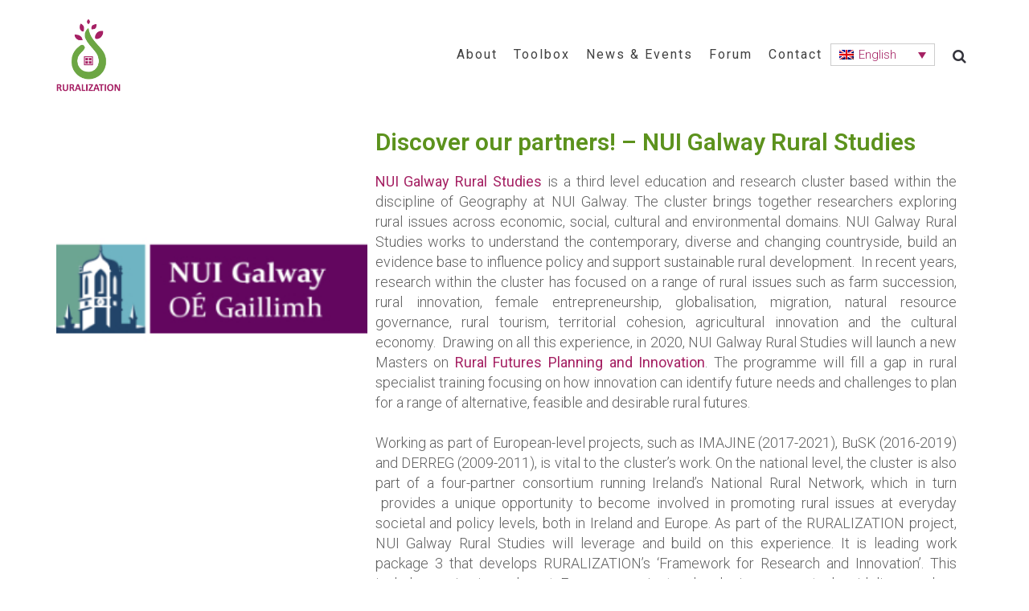

--- FILE ---
content_type: text/html; charset=UTF-8
request_url: https://ruralization.eu/2020/02/lets-focus-on-the-partners-nui-galway-rural-studies/
body_size: 29993
content:
<!DOCTYPE html>
<html lang="en-US">
<head>
	<meta charset="UTF-8"/>
	<meta http-equiv="X-UA-Compatible" content="IE=edge">
	<meta name="viewport" content="width=device-width, initial-scale=1">
	<title>Discover our partners! &#8211; NUI Galway Rural Studies &#8211; Ruralization EU</title>
<meta name='robots' content='max-image-preview:large' />
<link rel="alternate" hreflang="en" href="https://ruralization.eu/2020/02/lets-focus-on-the-partners-nui-galway-rural-studies/" />
<script type="text/javascript">
var ajaxurl = "https://ruralization.eu/wp-admin/admin-ajax.php";
var ff_template_url = "https://ruralization.eu/wp-content/themes/ark";
</script>
<link rel='dns-prefetch' href='//ajax.googleapis.com' />
<link rel='dns-prefetch' href='//cdnjs.cloudflare.com' />
<link rel='dns-prefetch' href='//netdna.bootstrapcdn.com' />
<link rel='dns-prefetch' href='//fonts.googleapis.com' />
<link rel='dns-prefetch' href='//s.w.org' />
<link rel="alternate" type="application/rss+xml" title="Ruralization EU &raquo; Feed" href="https://ruralization.eu/feed/" />
<link rel="alternate" type="application/rss+xml" title="Ruralization EU &raquo; Comments Feed" href="https://ruralization.eu/comments/feed/" />
<link rel="alternate" type="application/rss+xml" title="Ruralization EU &raquo; Discover our partners! &#8211; NUI Galway Rural Studies Comments Feed" href="https://ruralization.eu/2020/02/lets-focus-on-the-partners-nui-galway-rural-studies/feed/" />
		<script type="text/javascript">
			window._wpemojiSettings = {"baseUrl":"https:\/\/s.w.org\/images\/core\/emoji\/13.1.0\/72x72\/","ext":".png","svgUrl":"https:\/\/s.w.org\/images\/core\/emoji\/13.1.0\/svg\/","svgExt":".svg","source":{"concatemoji":"https:\/\/ruralization.eu\/wp-includes\/js\/wp-emoji-release.min.js?ver=b91b2581d022d950b12282edfb1ea614"}};
			!function(e,a,t){var n,r,o,i=a.createElement("canvas"),p=i.getContext&&i.getContext("2d");function s(e,t){var a=String.fromCharCode;p.clearRect(0,0,i.width,i.height),p.fillText(a.apply(this,e),0,0);e=i.toDataURL();return p.clearRect(0,0,i.width,i.height),p.fillText(a.apply(this,t),0,0),e===i.toDataURL()}function c(e){var t=a.createElement("script");t.src=e,t.defer=t.type="text/javascript",a.getElementsByTagName("head")[0].appendChild(t)}for(o=Array("flag","emoji"),t.supports={everything:!0,everythingExceptFlag:!0},r=0;r<o.length;r++)t.supports[o[r]]=function(e){if(!p||!p.fillText)return!1;switch(p.textBaseline="top",p.font="600 32px Arial",e){case"flag":return s([127987,65039,8205,9895,65039],[127987,65039,8203,9895,65039])?!1:!s([55356,56826,55356,56819],[55356,56826,8203,55356,56819])&&!s([55356,57332,56128,56423,56128,56418,56128,56421,56128,56430,56128,56423,56128,56447],[55356,57332,8203,56128,56423,8203,56128,56418,8203,56128,56421,8203,56128,56430,8203,56128,56423,8203,56128,56447]);case"emoji":return!s([10084,65039,8205,55357,56613],[10084,65039,8203,55357,56613])}return!1}(o[r]),t.supports.everything=t.supports.everything&&t.supports[o[r]],"flag"!==o[r]&&(t.supports.everythingExceptFlag=t.supports.everythingExceptFlag&&t.supports[o[r]]);t.supports.everythingExceptFlag=t.supports.everythingExceptFlag&&!t.supports.flag,t.DOMReady=!1,t.readyCallback=function(){t.DOMReady=!0},t.supports.everything||(n=function(){t.readyCallback()},a.addEventListener?(a.addEventListener("DOMContentLoaded",n,!1),e.addEventListener("load",n,!1)):(e.attachEvent("onload",n),a.attachEvent("onreadystatechange",function(){"complete"===a.readyState&&t.readyCallback()})),(n=t.source||{}).concatemoji?c(n.concatemoji):n.wpemoji&&n.twemoji&&(c(n.twemoji),c(n.wpemoji)))}(window,document,window._wpemojiSettings);
		</script>
		<style type="text/css">
img.wp-smiley,
img.emoji {
	display: inline !important;
	border: none !important;
	box-shadow: none !important;
	height: 1em !important;
	width: 1em !important;
	margin: 0 .07em !important;
	vertical-align: -0.1em !important;
	background: none !important;
	padding: 0 !important;
}
</style>
	<link rel='stylesheet' id='animate-css'  href='https://ruralization.eu/wp-content/plugins/fresh-framework//framework/themes/builder/metaBoxThemeBuilder/assets/freshGrid/extern/animate.css/animate.min.css?ver=1.44.0' type='text/css' media='all' />
<link rel='stylesheet' id='ff-freshgrid-css'  href='https://ruralization.eu/wp-content/plugins/fresh-framework//framework/themes/builder/metaBoxThemeBuilder/assets/freshGrid/freshGrid.css?ver=1.44.0' type='text/css' media='all' />
<link rel='stylesheet' id='wp-block-library-css'  href='https://ruralization.eu/wp-includes/css/dist/block-library/style.min.css?ver=b91b2581d022d950b12282edfb1ea614' type='text/css' media='all' />
<link rel='stylesheet' id='wpforms-gutenberg-form-selector-css'  href='https://ruralization.eu/wp-content/plugins/wpforms-lite/assets/css/wpforms-full.min.css?ver=1.7.4.2' type='text/css' media='all' />
<link rel='stylesheet' id='embedpress_blocks-cgb-style-css-css'  href='https://ruralization.eu/wp-content/plugins/embedpress/Gutenberg/dist/blocks.style.build.css?ver=1656317213' type='text/css' media='all' />
<link rel='stylesheet' id='embedpress-css'  href='https://ruralization.eu/wp-content/plugins/embedpress/assets/css/embedpress.css?ver=b91b2581d022d950b12282edfb1ea614' type='text/css' media='all' />
<link rel='stylesheet' id='gwts-gwl-lightslider-css-css'  href='https://ruralization.eu/wp-content/plugins/gallery-with-thumbnail-slider/includes/css/lightslider.css?ver=b91b2581d022d950b12282edfb1ea614' type='text/css' media='all' />
<link rel='stylesheet' id='gwts-gwl-style-css-css'  href='https://ruralization.eu/wp-content/plugins/gallery-with-thumbnail-slider/includes/css/gwts-style.css?ver=b91b2581d022d950b12282edfb1ea614' type='text/css' media='all' />
<link rel='stylesheet' id='gwts-gwl-lightgal-css-css'  href='https://ruralization.eu/wp-content/plugins/gallery-with-thumbnail-slider/includes/css/lightgallery.css?ver=b91b2581d022d950b12282edfb1ea614' type='text/css' media='all' />
<link rel='stylesheet' id='dashicons-css'  href='https://ruralization.eu/wp-includes/css/dashicons.min.css?ver=b91b2581d022d950b12282edfb1ea614' type='text/css' media='all' />
<link rel='stylesheet' id='my-calendar-reset-css'  href='https://ruralization.eu/wp-content/plugins/my-calendar/css/reset.css?ver=3.3.4' type='text/css' media='all' />
<link rel='stylesheet' id='my-calendar-style-css'  href='https://ruralization.eu/wp-content/plugins/my-calendar/styles/twentyeighteen.css?ver=3.3.4' type='text/css' media='all' />
<link rel='stylesheet' id='finalTilesGallery_stylesheet-css'  href='https://ruralization.eu/wp-content/plugins/final-tiles-grid-gallery-lite/scripts/ftg.css?ver=3.5.5' type='text/css' media='all' />
<link rel='stylesheet' id='fontawesome_stylesheet-css'  href='//netdna.bootstrapcdn.com/font-awesome/4.7.0/css/font-awesome.css?ver=b91b2581d022d950b12282edfb1ea614' type='text/css' media='all' />
<link rel='stylesheet' id='my_styles-css'  href='https://ruralization.eu/wp-content/plugins/ruralization/assets/css/styles.css?ver=1.0.0' type='text/css' media='all' />
<link rel='stylesheet' id='wpml-legacy-dropdown-0-css'  href='//ruralization.eu/wp-content/plugins/sitepress-multilingual-cms/templates/language-switchers/legacy-dropdown/style.css?ver=1' type='text/css' media='all' />
<link rel='stylesheet' id='wpml-legacy-horizontal-list-0-css'  href='//ruralization.eu/wp-content/plugins/sitepress-multilingual-cms/templates/language-switchers/legacy-list-horizontal/style.css?ver=1' type='text/css' media='all' />
<style id='wpml-legacy-horizontal-list-0-inline-css' type='text/css'>
.wpml-ls-statics-footer a {color:#444444;background-color:#ffffff;}.wpml-ls-statics-footer a:hover,.wpml-ls-statics-footer a:focus {color:#000000;background-color:#eeeeee;}.wpml-ls-statics-footer .wpml-ls-current-language>a {color:#444444;background-color:#ffffff;}.wpml-ls-statics-footer .wpml-ls-current-language:hover>a, .wpml-ls-statics-footer .wpml-ls-current-language>a:focus {color:#000000;background-color:#eeeeee;}
</style>
<link rel='stylesheet' id='bootstrap-css'  href='https://ruralization.eu/wp-content/themes/ark/assets/plugins/bootstrap/css/bootstrap.min.css?ver=3.3.6' type='text/css' media='all' />
<link rel='stylesheet' id='jquery.mCustomScrollbar-css'  href='https://ruralization.eu/wp-content/themes/ark/assets/plugins/scrollbar/jquery.mCustomScrollbar.css?ver=3.1.12' type='text/css' media='all' />
<link rel='stylesheet' id='owl-carousel-min-css'  href='https://cdnjs.cloudflare.com/ajax/libs/OwlCarousel2/2.3.4/assets/owl.carousel.min.css?ver=2.3.4' type='text/css' media='all' />
<link rel='stylesheet' id='owl-carousel-theme-css'  href='https://cdnjs.cloudflare.com/ajax/libs/OwlCarousel2/2.3.4/assets/owl.theme.default.min.css?ver=2.3.4' type='text/css' media='all' />
<link rel='stylesheet' id='magnific-popup-css'  href='https://ruralization.eu/wp-content/themes/ark/assets/plugins/magnific-popup/magnific-popup.css?ver=1.1.0' type='text/css' media='all' />
<link rel='stylesheet' id='cubeportfolio-css'  href='https://ruralization.eu/wp-content/themes/ark/assets/plugins/cubeportfolio/css/cubeportfolio.min.css?ver=3.8.0' type='text/css' media='all' />
<link rel='stylesheet' id='freshframework-font-awesome4-css'  href='https://ruralization.eu/wp-content/plugins/fresh-framework///framework/extern/iconfonts/ff-font-awesome4/ff-font-awesome4.css?ver=b91b2581d022d950b12282edfb1ea614' type='text/css' media='all' />
<link rel='stylesheet' id='freshframework-font-et-line-css'  href='https://ruralization.eu/wp-content/plugins/fresh-framework///framework/extern/iconfonts/ff-font-et-line/ff-font-et-line.css?ver=b91b2581d022d950b12282edfb1ea614' type='text/css' media='all' />
<link rel='stylesheet' id='freshframework-simple-line-icons-css'  href='https://ruralization.eu/wp-content/plugins/fresh-framework///framework/extern/iconfonts/ff-font-simple-line-icons/ff-font-simple-line-icons.css?ver=b91b2581d022d950b12282edfb1ea614' type='text/css' media='all' />
<link rel='stylesheet' id='freshframework-brandico-css'  href='https://ruralization.eu/wp-content/plugins/fresh-framework///framework/extern/iconfonts/ff-font-brandico/ff-font-brandico.css?ver=b91b2581d022d950b12282edfb1ea614' type='text/css' media='all' />
<link rel='stylesheet' id='freshframework-elusive-css'  href='https://ruralization.eu/wp-content/plugins/fresh-framework///framework/extern/iconfonts/ff-font-elusive/ff-font-elusive.css?ver=b91b2581d022d950b12282edfb1ea614' type='text/css' media='all' />
<link rel='stylesheet' id='freshframework-entypo-css'  href='https://ruralization.eu/wp-content/plugins/fresh-framework///framework/extern/iconfonts/ff-font-entypo/ff-font-entypo.css?ver=b91b2581d022d950b12282edfb1ea614' type='text/css' media='all' />
<link rel='stylesheet' id='freshframework-fontelico-css'  href='https://ruralization.eu/wp-content/plugins/fresh-framework///framework/extern/iconfonts/ff-font-fontelico/ff-font-fontelico.css?ver=b91b2581d022d950b12282edfb1ea614' type='text/css' media='all' />
<link rel='stylesheet' id='freshframework-iconic-css'  href='https://ruralization.eu/wp-content/plugins/fresh-framework///framework/extern/iconfonts/ff-font-iconic/ff-font-iconic.css?ver=b91b2581d022d950b12282edfb1ea614' type='text/css' media='all' />
<link rel='stylesheet' id='freshframework-linecons-css'  href='https://ruralization.eu/wp-content/plugins/fresh-framework///framework/extern/iconfonts/ff-font-linecons/ff-font-linecons.css?ver=b91b2581d022d950b12282edfb1ea614' type='text/css' media='all' />
<link rel='stylesheet' id='freshframework-maki-css'  href='https://ruralization.eu/wp-content/plugins/fresh-framework///framework/extern/iconfonts/ff-font-maki/ff-font-maki.css?ver=b91b2581d022d950b12282edfb1ea614' type='text/css' media='all' />
<link rel='stylesheet' id='freshframework-meteocons-css'  href='https://ruralization.eu/wp-content/plugins/fresh-framework///framework/extern/iconfonts/ff-font-meteocons/ff-font-meteocons.css?ver=b91b2581d022d950b12282edfb1ea614' type='text/css' media='all' />
<link rel='stylesheet' id='freshframework-mfglabs-css'  href='https://ruralization.eu/wp-content/plugins/fresh-framework///framework/extern/iconfonts/ff-font-mfglabs/ff-font-mfglabs.css?ver=b91b2581d022d950b12282edfb1ea614' type='text/css' media='all' />
<link rel='stylesheet' id='freshframework-modernpics-css'  href='https://ruralization.eu/wp-content/plugins/fresh-framework///framework/extern/iconfonts/ff-font-modernpics/ff-font-modernpics.css?ver=b91b2581d022d950b12282edfb1ea614' type='text/css' media='all' />
<link rel='stylesheet' id='freshframework-typicons-css'  href='https://ruralization.eu/wp-content/plugins/fresh-framework///framework/extern/iconfonts/ff-font-typicons/ff-font-typicons.css?ver=b91b2581d022d950b12282edfb1ea614' type='text/css' media='all' />
<link rel='stylesheet' id='freshframework-weathercons-css'  href='https://ruralization.eu/wp-content/plugins/fresh-framework///framework/extern/iconfonts/ff-font-weathercons/ff-font-weathercons.css?ver=b91b2581d022d950b12282edfb1ea614' type='text/css' media='all' />
<link rel='stylesheet' id='freshframework-websymbols-css'  href='https://ruralization.eu/wp-content/plugins/fresh-framework///framework/extern/iconfonts/ff-font-websymbols/ff-font-websymbols.css?ver=b91b2581d022d950b12282edfb1ea614' type='text/css' media='all' />
<link rel='stylesheet' id='freshframework-zocial-css'  href='https://ruralization.eu/wp-content/plugins/fresh-framework///framework/extern/iconfonts/ff-font-zocial/ff-font-zocial.css?ver=b91b2581d022d950b12282edfb1ea614' type='text/css' media='all' />
<link rel='stylesheet' id='ark-style-css'  href='https://ruralization.eu/wp-content/themes/ark/style.css?ver=b91b2581d022d950b12282edfb1ea614' type='text/css' media='all' />
<style id='ark-style-inline-css' type='text/css'>
body,p,.ff-richtext,li,li a,a,h1, h2, h3, h4, h5, h6 ,.progress-box-v1 .progress-title,.progress-box-v2 .progress-title,.team-v5-progress-box .progress-title,.pricing-list-v1 .pricing-list-v1-header-title,.team-v3 .progress-box .progress-title,.rating-container .caption > .label,.theme-portfolio .cbp-l-filters-alignRight,.theme-portfolio .cbp-l-filters-alignLeft,.theme-portfolio .cbp-l-filters-alignCenter,.theme-portfolio .cbp-filter-item,.theme-portfolio .cbp-l-loadMore-button .cbp-l-loadMore-link,.theme-portfolio .cbp-l-loadMore-button .cbp-l-loadMore-button-link,.theme-portfolio .cbp-l-loadMore-text .cbp-l-loadMore-link,.theme-portfolio .cbp-l-loadMore-text .cbp-l-loadMore-button-link,.theme-portfolio-v2 .cbp-l-filters-alignRight .cbp-filter-item,.theme-portfolio-v3 .cbp-l-filters-button .cbp-filter-item,.zeus .tp-bullet-title{font-family:'Roboto',Arial,sans-serif}

.blog-classic .blog-classic-label,.blog-classic .blog-classic-subtitle,.blog-grid .blog-grid-title-el,.blog-grid .blog-grid-title-el .blog-grid-title-link,.blog-grid .blog-grid-supplemental-title,.op-b-blog .blog-grid-supplemental-title,.blog-grid .blog-grid-supplemental-category,.blog-grid-supplemental .blog-grid-supplemental-title a,.blog-teaser .blog-teaser-category .blog-teaser-category-title,.blog-teaser .blog-teaser-category .blog-teaser-category-title a,.news-v8 .news-v8-category a,.news-v1 .news-v1-heading .news-v1-heading-title > a,.news-v1 .news-v1-quote:before,.news-v2 .news-v2-subtitle,.news-v2 .news-v2-subtitle a,.ff-news-v3-meta-data,.ff-news-v3-meta-data a,.news-v3 .news-v3-content .news-v3-subtitle,.news-v6 .news-v6-subtitle,.news-v7 .news-v7-subtitle,.news-v8 .news-v8-category,.blog-simple-slider .op-b-blog-title,.blog-simple-slider .op-b-blog-title a,.heading-v1 .heading-v1-title,.heading-v1 .heading-v1-title p,.testimonials-v7 .testimonials-v7-title .sign,.team-v3 .team-v3-member-position,.heading-v1 .heading-v1-subtitle,.heading-v1 .heading-v1-subtitle p,.heading-v2 .heading-v2-text,.heading-v2 .heading-v2-text p,.heading-v3 .heading-v3-text,.heading-v3 .heading-v3-text p,.heading-v4 .heading-v4-subtitle,.heading-v4 .heading-v4-subtitle p,.newsletter-v2 .newsletter-v2-title span.sign,.quote-socials-v1 .quote-socials-v1-quote,.quote-socials-v1 .quote-socials-v1-quote p,.sliding-bg .sliding-bg-title,.timeline-v4 .timeline-v4-subtitle, .timeline-v4 .timeline-v4-subtitle a,.counters-v2 .counters-v2-subtitle,.icon-box-v2 .icon-box-v2-body-subtitle,.i-banner-v1 .i-banner-v1-heading .i-banner-v1-member-position,.i-banner-v1 .i-banner-v1-quote,.i-banner-v3 .i-banner-v3-subtitle,.newsletter-v2 .newsletter-v2-title:before,.piechart-v1 .piechart-v1-body .piechart-v1-body-subtitle,.pricing-list-v1 .pricing-list-v1-body .pricing-list-v1-header-subtitle,.pricing-list-v2 .pricing-list-v2-header-title,.pricing-list-v3 .pricing-list-v3-text,.promo-block-v2 .promo-block-v2-text,.promo-block-v2 .promo-block-v2-text p,.promo-block-v3 .promo-block-v3-subtitle,.services-v1 .services-v1-subtitle,.services-v10 .services-v10-no,.services-v11 .services-v11-subtitle,.slider-block-v1 .slider-block-v1-subtitle,.team-v3 .team-v3-header .team-v3-member-position,.team-v4 .team-v4-content .team-v4-member-position,.testimonials-v1 .testimonials-v1-author-position,.testimonials-v3 .testimonials-v3-subtitle:before,.testimonials-v3 .testimonials-v3-subtitle span.sign,.testimonials-v3 .testimonials-v3-author,.testimonials-v5 .testimonials-v5-quote-text,.testimonials-v5 .testimonials-v5-quote-text p,.testimonials-v6 .testimonials-v6-element .testimonials-v6-position,.testimonials-v6 .testimonials-v6-quote-text,.testimonials-v6 .testimonials-v6-quote-text p,.testimonials-v7 .testimonials-v7-title:before,.testimonials-v7 .testimonials-v7-author,.testimonials-v7-title-span,.footer .footer-testimonials .footer-testimonials-quote:before,.animated-headline-v1 .animated-headline-v1-subtitle,.news-v3 .news-v3-content .news-v3-subtitle,.news-v3 .news-v3-content .news-v3-subtitle a,.theme-ci-v1 .theme-ci-v1-item .theme-ci-v1-title{font-family:'Roboto',Arial,sans-serif}

code, kbd, pre, samp{font-family:'Courier New', Courier, monospace,Arial,sans-serif}

.custom-font-1{font-family:Arial, Helvetica, sans-serif,Arial,sans-serif}

.custom-font-2{font-family:Arial, Helvetica, sans-serif,Arial,sans-serif}

.custom-font-3{font-family:Arial, Helvetica, sans-serif,Arial,sans-serif}

.custom-font-4{font-family:Arial, Helvetica, sans-serif,Arial,sans-serif}

.custom-font-5{font-family:Arial, Helvetica, sans-serif,Arial,sans-serif}

.custom-font-6{font-family:Arial, Helvetica, sans-serif,Arial,sans-serif}

.custom-font-7{font-family:Arial, Helvetica, sans-serif,Arial,sans-serif}

.custom-font-8{font-family:Arial, Helvetica, sans-serif,Arial,sans-serif}


</style>
<link rel='stylesheet' id='ark-google-fonts-css'  href='//fonts.googleapis.com/css?family=Roboto%3A300%2C400%2C500%2C600%2C700%2C300i%2C400i%2C700i&#038;subset=cyrillic%2Ccyrillic-ext%2Cgreek%2Cgreek-ext%2Clatin%2Clatin-ext%2Cvietnamese&#038;ver=1.44.0' type='text/css' media='all' />
<link rel='stylesheet' id='ark-colors-css'  href='https://ruralization.eu/wp-content/uploads/freshframework/css/colors.css?ver=b91b2581d022d950b12282edfb1ea614' type='text/css' media='all' />
<link rel='stylesheet' id='twentytwenty-css'  href='https://ruralization.eu/wp-content/themes/ark/assets/plugins/twentytwenty/css/twentytwenty.css?ver=b91b2581d022d950b12282edfb1ea614' type='text/css' media='all' />
<script type='text/javascript' src='https://ruralization.eu/wp-content/plugins/embedpress/assets/js/pdfobject.min.js?ver=3.4.1' id='embedpress-pdfobject-js'></script>
<script type='text/javascript' src='https://ajax.googleapis.com/ajax/libs/jquery/2.2.4/jquery.min.js' id='jquery-js'></script>
<script type='text/javascript' src='https://ruralization.eu/wp-content/plugins/gallery-with-thumbnail-slider/includes/js/lightslider.js?ver=b91b2581d022d950b12282edfb1ea614' id='gwts-gwl-lightslider-js'></script>
<script type='text/javascript' src='https://ruralization.eu/wp-content/plugins/gallery-with-thumbnail-slider/includes/js/picturefill.min.js?ver=b91b2581d022d950b12282edfb1ea614' id='gwts-gwl-cdngal-js'></script>
<script type='text/javascript' src='https://ruralization.eu/wp-content/plugins/gallery-with-thumbnail-slider/includes/js/lightgallery-all.min.js?ver=b91b2581d022d950b12282edfb1ea614' id='gwts-gwl-lightgallry-js'></script>
<script type='text/javascript' src='https://ruralization.eu/wp-content/plugins/gallery-with-thumbnail-slider/includes/js/jquery.mousewheel.min.js?ver=b91b2581d022d950b12282edfb1ea614' id='gwts-gwl-mousewheel-js'></script>
<script type='text/javascript' src='//ruralization.eu/wp-content/plugins/sitepress-multilingual-cms/templates/language-switchers/legacy-dropdown/script.js?ver=1' id='wpml-legacy-dropdown-0-js'></script>
<!--[if lt IE 9]>
<script type='text/javascript' src='https://ruralization.eu/wp-content/themes/ark/assets/plugins/html5shiv.js?ver=3.7.3' id='ie_html5shiv-js'></script>
<![endif]-->
<!--[if lt IE 9]>
<script type='text/javascript' src='https://ruralization.eu/wp-content/themes/ark/assets/plugins/respond.min.js?ver=1.1.0' id='respond-js'></script>
<![endif]-->
<link rel="https://api.w.org/" href="https://ruralization.eu/wp-json/" /><link rel="alternate" type="application/json" href="https://ruralization.eu/wp-json/wp/v2/posts/1758" /><link rel="EditURI" type="application/rsd+xml" title="RSD" href="https://ruralization.eu/xmlrpc.php?rsd" />
<link rel="wlwmanifest" type="application/wlwmanifest+xml" href="https://ruralization.eu/wp-includes/wlwmanifest.xml" /> 

<link rel="canonical" href="https://ruralization.eu/2020/02/lets-focus-on-the-partners-nui-galway-rural-studies/" />
<link rel='shortlink' href='https://ruralization.eu/?p=1758' />

<style type="text/css">
<!--
/* Styles by My Calendar - Joseph C Dolson https://www.joedolson.com/ */

.mc-main .mc_other-events .event-title, .mc-main .mc_other-events .event-title a { background: #ffffcc !important; color: #000000 !important; }
.mc-main .mc_other-events .event-title a:hover, .mc-main .mc_other-events .event-title a:focus { background: #ffffff !important;}
.mc-main .mc_ruralization-events .event-title, .mc-main .mc_ruralization-events .event-title a { background: #56a521 !important; color: #ffffff !important; }
.mc-main .mc_ruralization-events .event-title a:hover, .mc-main .mc_ruralization-events .event-title a:focus { background: #237200 !important;}
.mc-main {--primary-dark: #a62265; --primary-light: #fff; --secondary-light: #fff; --secondary-dark: #6ca53b; --highlight-dark: #666; --highlight-light: #efefef; --category-mc_other-events: #ffffcc; --category-mc_ruralization-events: #56a521; }
-->
</style><meta name="generator" content="WPML ver:4.3.14 stt:1,18,4,3,27,40,2;" />
		<style type="text/css" id="wp-custom-css">
			.theme-carousel-control-v1 .carousel-control-arrows-v1{
background:none;	
}
.theme-carousel-control-v1 .carousel-control-arrows-v1:hover{
background:none;	
}
@media(min-width:768px) and (max-width:852px){
	#objetives{
		margin-top:-316px;
	}
}

@media(max-width:766px){
	#objetives{
		margin-top:-45px
	}
	.ffb-id-4kim84b7{
		width: 100%;
	}
	.ffb-id-4kimm7gs{
		text-align: center !important;
	}
	.ffb-id-4kim84b7 .ffb-id-4kimm7gs span.btn-text{
		color: #fff !important;
		font-size: 20px !important;
	}
}
#newsletterwidget-2{
    background-color:#6ca53b;
}
.tnp-field-email{
    color:#fff;
}
.tnp-email{
	background:none !important;
	border:0px !important;
	border-bottom: 1px solid #fff !important;
}
body.page-template-default .fg-section.fg-text-dark .tnp-field.tnp-privacy-field a{
	color: #fff !important;
}
.tnp-submit{
    border: 1px solid #fff !important;
    background: none !important;
    color :#fff !important;
    border-radius: 20px !important;
    
}
.tnp-submit:hover{
    background:#fff !important;
    color:#6ca53b !important;
}
.post p { 
padding-bottom: 15px;
} 
article .entry-content p, 
article .entry-content ul li {
	text-align: justify;
}
@media only screen and (max-width: 1205px) {
	.menu-item a{
		font-size: 13px;
	}
}
div,p,span,strong,a{
	text-align: justify !important;
}
body.single div.page-wrapper div.post-wrapper h2.fg-text-dark,body.single div.page-wrapper div.post-wrapper h2.fg-text-dark a{
	color: #5C921D !important;
}
/*******MY CSS*************/
/*******FINAL CONFERENCE**********/
.ffb-id-6hv6oapi.stickyElement{
    position: fixed;
    width: 30%;
    top: 180px;
}
.ffb-id-6hv1kfiv{
	text-align: center !important;
}
.ffb-id-6hv2d003{
	position: absolute;
	top: 0;
	right: 0;
}
.ffb-id-6hv27bh3 {
	position: absolute;
	top: 600px;
	left: 50%;
	transform: translateX(-50%);
	width: 100%;
}
.ffb-id-6hv4g5lb.buttons-el-wrapper a{
	height: 40px;
	padding: 0 0 0 10px;
	margin-bottom: 10px;
}
.ffb-id-6hv4g5lb.buttons-el-wrapper a::before{
	content: '';
	width: 45px;
	height: 38px;
	position: absolute;
}
.ffb-id-6hv4g5lb.buttons-el-wrapper a.ffb-block-button-1-0::before{
	background: url(https://ruralization.eu/wp-content/uploads/2023/02/Webstraming-1.png);
	background-size: contain;
	background-repeat: no-repeat;
}
.ffb-id-6hv4g5lb.buttons-el-wrapper a.ffb-block-button-1-1::before{
	background: url(https://ruralization.eu/wp-content/uploads/2023/02/About-1.png);
	background-size: contain;
	background-repeat: no-repeat;
}
.ffb-id-6hv4g5lb.buttons-el-wrapper a.ffb-block-button-1-2::before{
	background: url(https://ruralization.eu/wp-content/uploads/2023/02/Venue-1.png);
	background-size: contain;
	background-repeat: no-repeat;
}
.ffb-id-6hv4g5lb.buttons-el-wrapper a.ffb-block-button-1-3::before{
	background: url(https://ruralization.eu/wp-content/uploads/2023/02/Agenda-1.png);
	background-size: contain;
	background-repeat: no-repeat;
}
.ffb-id-6hv4g5lb.buttons-el-wrapper a.ffb-block-button-1-4::before{
	background: url(https://ruralization.eu/wp-content/uploads/2023/02/Speakers-1.png);
	background-size: contain;
	background-repeat: no-repeat;
}
.ffb-id-6hv4g5lb.buttons-el-wrapper a.ffb-block-button-1-5::before{
	background: url(https://ruralization.eu/wp-content/uploads/2023/02/FAIR-1.png);
	background-size: contain;
	background-repeat: no-repeat;
}
.ffb-id-6hv4g5lb.buttons-el-wrapper a span{
	margin-top: 5px;
	display: inline-block;
	margin-left: 50px;
	font-size: 20px;
	font-weight: 500;
	color: #5C921D;
}
.ffb-id-6ik1vc1p{
	position: absolute;
	top: 60px;
}
.ffb-id-6ik1vc1p h2{
	font-size: 35px;
	font-weight: 700;
	color: #fff !important;
	text-align: center;
	margin-bottom: 10px;
}
.ffb-id-6ik1vc1p h2 img{
	margin-right: 15px;
}
.ffb-id-6ik1vc1p > div{
	display: grid;
	grid-template-columns: 120px auto;
	column-gap: 50px;
	row-gap: 20px;
	justify-items: center;
	align-items: center;
	padding: 0 50px 20px;
}
.ffb-id-6ik1vc1p > div p{
	font-size: 25px;
	color: #fff !important;
	margin: 0 auto;
}
.ffb-id-6i1jomrd h2{
	width: 80%;
	margin: 0 auto 30px;
}
.ffb-id-6i1jomrd p{
	font-size:22px;
	font-weight: 500;
	width: 80%;
	margin: 0 auto;
}
.ffb-id-6i1lg96b,.ffb-id-6i1ml6ol,.ffb-id-6kpkrf2d {
    text-align: center !important;
}
body.page-template-default .fg-section.fg-text-dark .ffb-id-6i1lg96b.white-text a,body.page-template-default .fg-section.fg-text-dark .ffb-id-6i1ml6ol a{
    color: #fff !important;
}
.ffb-id-6i1mk9e1{
	position: absolute;
	top: 0;
	right: 0;
}
.ffb-id-6i1mke68{
	position: absolute;
	bottom: 0;
	left: 0;
}
.ffb-id-6i1ta9ae{
	width: 80%;
	margin: 0 auto;
}
.ffb-id-6i1rkml6 table{
	margin: 0 auto;
}
div.fg-text-dark h3.speakers-section-header{
	color: #fff !important;
}
.ffb-id-6hv4g5lb{
	margin-left: 18%;
}
.ffb-id-6i4h5q21 p{
	width: fit-content;
	margin: 0 auto;
}
.ffb-id-6i4h5q21 .ff-richtext.paragraph p{
	text-align: center !important;
}
.ffb-id-6i4h5q21 .ff-richtext.paragraph p strong{
	font-size: 22px;
	text-align: center !important;
}
/*******FIN FINAL CONFERENCE**********/
#wpadminbar a{
	color: #fff !important;
}
body.page-template a,body.page-template-default a{
	color: #fff !important;
}
body.page-template .listing-item a{
	color: #A52163 !important;
}
a.dropdown-menu-item-child.ffb-ark-sub-level-menu {
    color: #A52163 !important;
}
.ffb-id-3cl0vptt.fg-col.col-xs-12.col-md-12.fg-text-dark{
	height: 40px;
}
.tnp-field.tnp-field-email label{
	color: #fff;
}
.home_newsletter .tnp-email,.tnp-submit{
	border: 1px solid #fff !important;
	color: #fff !important;
}
.ff-font-awesome4.icon-angle-double-up:before {
    color: #A52163 !important;
}
body.page-template-default .ffb-id-navigation-header .ark-header.header-shrink ul.dropdown-menu a.ffb-ark-sub-level-menu:hover,body.page-template .ffb-id-navigation-header .ark-header.header-shrink ul.dropdown-menu a.ffb-ark-sub-level-menu:hover{
	color: #A52163 !important;
}
.ffb-id-navigation-header  .ark-header:not(.header-shrink) .menu-container>ul>li:hover>a.nav-item-child {
    color: #000 !important;
}
.ffb-id-5a255cfl .tab-content .tab-pane a.btn-success{
	color: #fff;
}
.tab-v3 .nav-tabs>li.active>a {
    background: #fff !important;
}
.ffb-id-5a255cfl .nav.nav-tabs > li a:hover {
    background-color: #5c921d;
    color: #fff !important;
}
.text-green{
	color: #5C921D !important;
}
hr {
    margin-top: 8px;
    margin-bottom: 8px;
		border-top: 2px solid #A52163;
}
h3{
	margin-bottom: 10px;
}
.fg-section{
	padding: 0 !important;
}
.ffb-id-5043d6sk{
	margin-bottom: 50px;
}
.ffb-id-508i9thc{
	text-align: center !important;
}
h1.fg-heading,h1.fg-heading p{
	font-size: 45px !important;
  color: #a52163 !important;
  text-transform: inherit !important;
}
h1.fg-heading:hover,h1.fg-heading:hover p{
	font-size: 45px !important;
  color: #a52163 !important;
  text-transform: inherit !important;
}
.current-menu-parent .current-menu-item > a,.dropdown-submenu.current-menu-parent > a,body.page header nav.navbar .menu-container .navbar-nav .current-menu-ancestor > a{
	color: #6ca643 !important;
}
.deliverable_container {
    margin-bottom: 10px;
}
.deliverable_container h4{
	font-size: 24px;
	background-color: #6ca643;
	color: #fff;
	font-weight: 400;
	margin-bottom: 0;
}
.deliverable_container img{
	width: 100% !important;
	height: 350px !important;
	object-fit: fill;
}
.ffb-id-5svcvhk5{
	text-align: center !important;
}
.section-heading {
    margin: 0 0 10px 0;
}
.ffb-id-503tuga5{
	min-height: 460px !important;
}
.ffb-id-503tuga5 > span.fg-bg > span{
	background-size: 100% !important;
}
.btn-green a{
		color: #fff;
    background-color: #5c921d;
    padding: 10px 30px;
    border-radius: 20px;
    border: 3px solid #888080;
}
.btn-green a:hover{
    background-color: #b9ebb5;
}
.ffb-id-5042bl5u p{
	text-align: center !important;
}
#video_container{
	text-align: center !important;
    background-image: url(https://ruralization.eu/wp-content/uploads/2021/10/sala_2.png);
    background-size: cover;
    height: 800px;
    padding-top: 30px;
}
#video_container iframe{
		width: 900px;
    height: 505px;
    margin-left: 65px;
}
.video_container {
    position: relative;
    width: 100%;
    height: 0;
    padding-bottom: 56.25%;
		margin-bottom: 25px;
}
.video_container iframe{
    position: absolute;
    top: 0;
    left: 0;
    width: 100%;
    height: 100%;
}
.ffb-id-59iidpvk{
	position: absolute !important;
    top: 165px;
    left: calc(50% - 280px);
}
.ffb-countdown.countdown-v1.hasCountdown{
	text-align: center !important;
}
li.active > a,li > a:hover{
	color: #5c921d !important;
}
ul.gwts-gwl-slidergal{
	min-height: 550px !important;
	max-height: 550px !important;
}
.ark-header.header-no-pills .navbar-nav .nav-item-child {
    padding: 0 10px !important;
    font-size: 16px !important;
}
ul.nav.navbar-nav.navbar-nav-left{
	display: flex;
	align-items: center;
}
.menu-item-9999{
	max-width: 130px;
}
.ffb-id-navigation-header .ark-header:not(.header-shrink) .menu-container>ul>li>a.nav-item-child,.ffb-id-navigation-header .ark-header.header-shrink .menu-container>ul>li>a.nav-item-child {
    color: #404040 !important;
}
.ffb-id-navigation-header .ark-header.header-shrink .menu-container>ul>li.current-menu-ancestor>a.nav-item-child {
    color: #404040 !important;
}
.ffb-id-navigation-header .ark-header.header-shrink .menu-container>ul>li.current-menu-item>a.nav-item-child{
	color: #6ca643 !important;
}
.ffb-id-5a255cfl .nav-wrapper {
    background-color: rgb(23 108 39 / 40%) !important;
}
.modal-dialog-centered {
    min-height: calc(100% - (1.75rem * 2));
	display: -ms-flexbox;
    display: flex;
    -ms-flex-align: center;
    align-items: center;
    min-height: calc(100% - (.5rem * 2));
}
.modal-content{
	flex-grow: 1;
}
div.wpforms-container-full .wpforms-form textarea.wpforms-field-large {
    height: 120px !important;
}
.tab-pane .gwts-gwl-prev-gallery{
	display: none;
}
.owl-dots {
    text-align: center !important;
}
.owl-dots button{
	margin: 0 3px
}
.owl-dots button span{
	width: 15px !important;
	height: 15px;
}
.speakers_container h3{
	font-weight: bold;
	background-color: #A52163;
	color: #fff;
}
.speakers_container h4{
	font-weight: bold;
	color: #A52163;
	margin-top: 15px;
}
.researcher{
	margin-bottom: 10px !important;
	display: flex;
	flex-flow: column;
	align-items: center;
}
.researcher,.researcher p{
	text-align: center !important;
}
.speakers_container .row{
	display: flex;
	flex-wrap: wrap;
	align-items: flex-end;
}
.speakers_container .researcher > img,.speakers_container .researcher > p:nth-child(1) > img{
	width: 150px;
	height: 150px;
	object-fit: cover;
	border-radius: 50%;
	margin-bottom: 10px;
}
.speakers_container .researcher > a img,.speakers_container .researcher > p a img{
	width: 35px;
}
.researcher p{
	margin-bottom: 3px !important;
}
.researcher p:nth-child(2),.researcher p:nth-child(4){
	font-weight: bold;
}
.researcher p:nth-child(4){
	color: #5C921D !important;
}
.gwts-gwl-slidergal li img {
    width: 100%;
    height: 550px;
    object-fit: contain;
}
.ffb-id-5akb3sce{
	text-align: center !important;
}
.ffb-id-5akb3sce a{
	border-radius: 8px;
	background-color: #5c921d;
	color: #fff !important;
	margin: 0 auto;
	font-size: 16px !important;
}
.ffb-id-5akb3sce a span{
	color: #fff !important;
	font-size: 16px !important;
}
.ffb-id-5akb3sce *{
	font-size: 16px !important;
}
.gallery_vote_link{
	text-align:center !important;
}
.gallery_vote_link a{
	background-color: #5c921d;
  color: #fff !important;
  padding: 8px 15px;
	border-radius: 8px;
}
.gallery_vote_link a:hover{
	background-color: rgba(166, 33, 99, 0.7);
}
.deliverable_download_effect{
		position: absolute;
    top: 0;
    width: calc(100% - 30px);
    text-align: center !important;
    background-color: rgba(92, 146, 29, 0.7);
    opacity: 0;
    height: 0;
		transition: height 0.5s ease-out;
		display: flex;
    justify-content: center;
    align-items: center;
}
.deliverable_download_effect a{
	color: #fff;
	font-weight: bold;
	height: 100%;
	width: 100%;
	text-align: center !important;
	padding-top: 50%;
}
.deliverable_container:hover .deliverable_download_effect{
		opacity: 1;
		height: 100%;
}
.page-id-11555 .fg-match-column-inside-wrapper,.page-id-13190 .fg-match-column-inside-wrapper,.page-id-13211 .fg-match-column-inside-wrapper,.page-id-14023 .fg-match-column-inside-wrapper,.page-id-13117 .fg-match-column-inside-wrapper{
	display: flex;
	flex-direction: column;
	height: 100%;
	background-color: #6ca643;
}
.page-id-11555 .fg-match-column-inside-wrapper .ff-richtext,.page-id-13190 .fg-match-column-inside-wrapper .ff-richtext,.page-id-13211 .fg-match-column-inside-wrapper .ff-richtext,.page-id-14023 .fg-match-column-inside-wrapper .ff-richtext,.page-id-13117 .fg-match-column-inside-wrapper .ff-richtext{
	margin: auto;
}
.networking_accordion .panel{
	border-bottom: 1px solid #A52163;
}
.networking_accordion .panel .panel-title > a{
	color: #5C921D !important;
	font-weight: 500;
}
.networking_accordion .panel-body {
    padding: 20px 35px;
}
.infographics_container{
	margin-bottom: 25px;
}
.owl-prev, .owl-next {
	width: 15px;
	height: 100px;
	position: absolute;
	top: 50%;
	transform: translateY(-50%);
	display: block !important;
	border:0px solid black;
}
.owl-prev { left: -20px; }
.owl-next { right: -20px; }
.owl-prev i, .owl-next i {
	transform : scale(2,5); color: #ccc;
}
.gallery_carousel.owl-carousel .owl-item img {
    display: block;
    width: 100%;
    height: 25vh;
	object-fit: cover;
}
.gallery_carousel{
	margin-bottom: 15px;
} 
.gallery_carousel h4 {
    position: absolute;
    bottom: 10px;
    color: #fff;
    text-shadow: 2px 2px 4px #000000;
    font-weight: 500;
    padding: 0 10px;
		top: 0;
    bottom: 0;
    margin: auto;
    height: 100px;
}
.gallery_carousel.videos_container .single_video iframe{
	height: 22vh;
}
.see_more_container{
	text-align: right !important;
}
.see_more_container a{
	border: 1px solid #A52163;
	color: #5C921D;
	padding: 8px;
}
.gallery_overlay{
	height: 100%;
	width: 100%;
	top: 0;
	position: absolute;
	background-color: rgba(165, 33, 99,0);
	transition: background-color 0.5s ease;
}
.gallery_overlay:hover{
	background-color: rgba(165, 33, 99,0.6);
}
.gallery_overlay h4{
	opacity: 0;
	transition: opacity 0.75s ease;
}
.gallery_overlay:hover h4{
	opacity: 1;
}
#tab-v7-5i8ofvv9-1 .tab-pane-content .articles_container .filter_articles{
	background-color: #fff;
	padding: 10px;
	display: inline-block;
	color: #5C921D !important;
	margin-bottom: 10px;
	margin-right: 10px;
	border: 1px solid #5C921D;
	text-decoration: none;
	transition: background-color 0.75s linear;
}
#tab-v7-5i8ofvv9-1 .tab-pane-content .articles_container .filter_articles.active{
	background-color: #5C921D;
	color: #fff !important;
}
.publication_elements div{
	margin-bottom: 25px;
	overflow: hidden;
}
.publication_elements span.image,.publication_elements span.title,.publication_elements span.excerpt{
	float: left;
}
.publication_elements span.image{
	width: 240px;
}
.publication_elements span.title{
	margin-bottom: 0;
	color: #A52163;
	font-weight: 600;
	width: calc( 100% - 240px);
}
.publication_elements span.article_by{
	color: #5C921D;
	font-style: italic;
	margin: 2px 0;
	display: inherit;
}
.publication_elements span.article_by strong{
	font-style: normal !important;
}
.publication_elements span.image img{
	width: 100%;
	padding-right: 5px;
	height: auto;
}
.publication_elements.articles_new_gen span.image img{
	max-width: 130px;
	border-radius: 50%;
}
.publication_elements span.excerpt,.publication_elements .listing-item div.content{
	width: calc(100% - 240px);
}
.scientific_publications .publication_elements span.excerpt{
	float: none;
}
.scientific_publications .publication_elements span.excerpt a{
	color: rgb(0, 188, 212) !important;
}
.publication_elements .listing-item div.content{
	padding-top: 0;
	padding-bottom: 0;
}
.publication_elements span.excerpt a,.presentations_link{
	background-color: #5C921D;
	color: #fff !important;
	padding: 8px;
	display: inline-block;
}
#tab-v7-5i8ofvv9-1 a{
	color: rgb(0, 188, 212) !important;
}
.publication_elements.publication_articles span.excerpt a{
	background-color: transparent;
	color: rgb(0, 188, 212) !important;
	padding: 0;
}
/*Inicio Tabs Publications*/
.warpper{
  display:flex;
  flex-direction: column;
  align-items: flex-start;
}
.tab{
  cursor: pointer;
  padding:10px 20px;
  margin:0px 2px;
  background:#000;
  display:inline-block;
  color:#fff;
  border-radius:3px 3px 0px 0px;
  box-shadow: 0 0.5rem 0.8rem #00000080;
}
.tab:nth-child(1){
	margin:0px;
}
.panels{
  background:#fffffff6;
  box-shadow: 0 2rem 2rem #00000080;
  min-height:200px;
  width:100%;
  border-radius:3px;
	border-top-left-radius: 0;
  overflow:hidden;
  padding:20px;  
}
.ppanel{
  display:none;
  animation: fadein .8s;
}
@keyframes fadein {
    from {
        opacity:0;
    }
    to {
        opacity:1;
    }
}
.panel-title{
  font-size:1.5em;
  font-weight:bold
}
.radio{
  display:none;
}
#publications-tab-one:checked ~ .panels #panel-one,
#publications-tab-two:checked ~ .panels #panel-two,
#publications-tab-three:checked ~ .panels #panel-three,
#publications-tab-four:checked ~ .panels #panel-four,
#publications-tab-five:checked ~ .panels #panel-five{
  display:block
}
#publications-tab-one:checked ~ .tabs #tab-one,
#publications-tab-two:checked ~ .tabs #tab-two,
#publications-tab-three:checked ~ .tabs #tab-three,
#publications-tab-four:checked ~ .tabs #tab-four,
#publications-tab-five:checked ~ .tabs #tab-five{
  background:#fffffff6;
  color:#000;
  border-top: 3px solid #000;
}
.warpper .panels .articles_container a.filter_articles{
	background-color: #fff;
	padding: 10px;
	display: inline-block;
	color: #5C921D !important;
	margin-bottom: 10px;
	margin-right: 10px;
	border: 1px solid #5C921D;
	text-decoration: none;
	transition: background-color 0.75s linear;
}
.warpper .panels .articles_container a.filter_articles.active{
	background-color: #5C921D;
	color: #fff !important;
}
/*Final Tabs*/
.presentations_feat_image{
	float: left;
	margin-right: 10px;
}
.timeline-v4-top-icon{
	text-align: center !important;
}
.timeline-v4 .timeline-v4-panel {
    padding: 15px;
}
.timeline-v4-featured-image{
	height: 250px !important;
	object-fit: cover;
	margin-bottom: 5px !important;
}
.single_event_container{
	display: flex;
	transition: all 0.3s;
}
.single_event_date{
	background-color: #7b1b4b;
	display: flex;
	align-items: center;
	justify-content: center;
	transition: all 0.3s;
	padding-left: 5px;
}
.single_event_container:hover  .single_event_date{
	background-color: #5C921D;
}
.single_event_link{
	width: 100%;
	height: 100%;
	display: flex;
	flex-flow: column;
	justify-content: center;
}
.single_event_link:hover{
	text-decoration: none;
}
.single_event_link hr{
	width: 100%;
}
.single_event_title  a.mc-details{
	display: none;
}
body.page_events-all .fg-text-dark a,body.page_ruralization-events .fg-text-dark a,body.page_other-events .fg-text-dark a{
	color: #A52163 !important;
}
.widget_my_calendar_mini_widget td.has-events a.mc-date.trigger,.local_icon, .online_icon {
    color: #fff !important;
}
body.page_events-all .single_event_date h3,body.page_ruralization-events .single_event_date h3,body.page_other-events .single_event_date h3{
	color: #fff !important;
	text-align: center !important;
	font-size: 22px;
}
.single_event_title{
	background-color: #fdf8f8;
}
.single_event_cat svg{
	fill: #5c921d !important;
	vertical-align: baseline;
	margin-right: 3px;
}
.single_event_title h3{
	font-size: 18px;
	text-align: center !important;
}
.events_filter_button{
	border: 1px solid #A52163;
	padding: 8px;
	display: inline-block;
}
.single_event_picture{
	background-color: #A52163;
	display: flex;
	align-items: center;
	justify-content: center;
	height: 200px;
	padding: 0;
}
.single_event_picture img{
	width: 100%;
	height: 100%;
	object-fit: cover;
	transition: all 0.3s;
}
.single_event_container:hover{
	filter: drop-shadow(2px 4px 6px  black);
}
body.page_events-all  .single_event_picture h3,body.page_ruralization-events  .single_event_picture h3,,body.page_other-events  .single_event_picture h3{
	color: #fff !important;
}
.single_event_picture.col-md-2{
	filter: drop-shadow(0px 0px 0px black);
	background-color: #A52163;
	transition: all 0.3s
}
.single_event_container:hover  .single_event_picture.col-md-2{
	background-color: #5C921D;
}
.single_event_container:hover .single_event_title hr{
	border-top: 2px solid #5C921D;
}
.single_event_container:hover  .single_event_title a{
	text-decoration: none;
}
.local_icon,.online_icon{
	text-align: center !important;
}
.local_icon,.online_icon i{
	font-size: 35px;
}
.embedpress-el-powered{
	display: none !important;
}
.ffb-id-5mcc22lk img{
	width: 33px !important;
}
/******CASE STUDIES MAP******/
#leyenda_mapa_case_studies{
	display: flex;
	flex-direction: column;
}
.svg_pin svg{
	height: 50px;
	vertical-align: middle;
	margin-right: 10px;
}
svg#Layer_1 path {
    fill: #027ABB;
}
svg#Layer_2 path {
    fill: #FDD400;
}
svg#Layer_3 path {
    fill: #E65100;
}
/*******SISTER PROJECTS*******/
#sister_projects_container h2{
	font-size: 20px;
	line-height: 25px;
	margin-top: 20px;
	letter-spacing: 0px;
	font-weight: 500;
}
#sister_projects_container p.fg-paragraph{
	font-size: 12px;
	text-align: justify !important;
}
/******DELIVERABLE FILTERS******/
.pods-form-ui-field.pods-dfv-field.pods-dfv-field--loaded {
    width: 33%;
    float: left;
    padding: 0 10px 10px;
}
.deliverable_filters_column_header{
	display: block;
	text-align: center !important;
	font-size: 18px;
}
.pods-form-ui-field:nth-child(2),.pods-form-ui-field:nth-child(3),.pods-form-ui-field:nth-child(5),.pods-form-ui-field:nth-child(6),.pods-form-ui-field:nth-child(8),.pods-form-ui-field:nth-child(9),.pods-form-ui-field:nth-child(11),.pods-form-ui-field:nth-child(12),.pods-form-ui-field:nth-child(14) {
  border-right: 1px solid #A52163;
}
.pods-form-filters-search{
	display: none;
}
.pods-form-filters-submit{
	background-color: #a52163;
	padding: 7px 100px;
  text-align: center;
  margin: 25px 0;
  display: inline-block;
  margin-left: calc( 50% - 121px );
}
.deliverable_filters_results{
	list-style: none;
	margin-top: 40px;
}
.deliverable_filters_results li{
	margin-bottom: 10px;
}
.deliverable_filters_results li h5{
	font-weight: 800;
	font-size: 25px;
	color: #5c921d;
}
.filter_deliverable_result_single{
	display: flex;
}
.filter_deliverable_result_single_pic{
	margin-right: 10px;
}
.deliverable_output-template-default .embedpress-document-embed{
	display: block !important;
	margin: 0 auto !important;
}
.deliverable_output-template-default .embedpress-document-embed .embed-responsive{
	padding-bottom: 100% !important;
}
.download_deliverable_filter{
	padding: 10px 25px;
	margin: 15px 0 !important;
	display: inline-block;
	border: 1px solid;
	margin-left: calc( 50% - 63px ) !important;
}
.ffb-id-5uku36nk .pods-form-filters-submit{
	border: 1px solid #A52163 !important;
	color: #fff;
	background-color: #A52163 !important;
}
.ffb-id-5uku36nk .pods-form-filters-submit:hover{
	color: #A52163;
	background-color: #fff !important;
}
.pods-pagination-advanced a.pods-pagination-number,.pods-pagination-advanced a.pods-pagination-label{
	color: #A52163 !important;
}
a span.wpml-ls-native{
	color: #A52163 !important;
}
/******GOOD PRACTICES GUIDES*****/
.height_100{
	height: 100%;
}
#good_practices_container{
	height: 800px;
	overflow: hidden;
}
#good_practices_container p, #good_practices_container button,
body.page-template-good-practices-guides .modal p,body.page-template-good-practices-guides .modal li{
	font-size: 14px;
}
#good_practices_row0{
	background-image: url(https://ruralization.eu/wp-content/uploads/2022/08/V2_Background_way_0.png);
	height: 800px;
	background-size: 100% 100%;
	background-repeat: no-repeat;
	transform: translateY(-2400px);
}
#good_practices_row1{
	background-image: url(https://ruralization.eu/wp-content/uploads/2022/07/Background-1_ajustado.png);
	height: 800px;
	background-size: 100% 100%;
	background-repeat: no-repeat;
	transform: translateY(-2400px);
}
#good_practices_row2{
	background-image: url(https://ruralization.eu/wp-content/uploads/2022/07/Background-2_ajustado.png);
	height: 800px;
	background-size: 100% 100%;
	background-repeat: no-repeat;
	transform: translateY(-2400px);
}
#good_practices_row2 .col-lg-6{
	text-align: center !important;
}
#good_practices_row3{
	background-image: url(https://ruralization.eu/wp-content/uploads/2022/09/Background_way4.png);
	height: 800px;
	background-size: 100% 100%;
	background-repeat: no-repeat;
	transform: translateY(-2400px);
}
#good_practices_row0,#good_practices_row1,#good_practices_row2,#good_practices_row3{
	transition: transform 1.5s linear;
}
.hide_row{
	display: none;
}
#good_practices_row0.move1,#good_practices_row1.move1,#good_practices_row2.move1,#good_practices_row3.move1{
	transform: translatey(-1600px);
}
#good_practices_row0.move1.move2,#good_practices_row1.move1.move2,#good_practices_row2.move1.move2,#good_practices_row3.move1.move2{
	transform: translatey(-800px);
}
#good_practices_row0.move1.move2.move3,#good_practices_row1.move1.move2.move3,#good_practices_row2.move1.move2.move3,#good_practices_row3.move1.move2.move3{
	transform: translatey(0px);
}
.good_practice_left_tree{
	position: absolute;
	width: 300px;
	bottom: 100px;
}
.good_practice_left_center_plant_container{
	width: 50px;
	position: absolute;
	top: 30%;
}
.good_practice_left_down_plant_container{
	width: 50px;
	position: absolute;
	bottom: 150px;
	right: 5px;
}
.good_practice_right_top_plant_container{
	width: 40px;
	top: 100px;
	position: absolute;
}
.good_practice_left_down_plant_container svg,.good_practice_right_top_plant_container svg, .good_practice_left_center_plant_container svg{
	overflow: visible;
}
.good_practice_left_down_plant_container svg path.wind_animation,.good_practice_right_top_plant_container svg path.wind_animation, .good_practice_left_center_plant_container svg path.wind_animation{
	transform-origin: bottom;
	transform-style: preserve-3D;
	-webkit-animation-name: wind_animation;
	-webkit-animation-duration: 3s;
	-webkit-animation-iteration-count: infinite;
	-webkit-animation-timing-function: linear;
	-webkit-animation-delay: 1s;
}
@-webkit-keyframes wind_animation {
	0% {}
	5%,25% {
		transform: rotate(15deg);
	}
	15%,35% {
		transform: rotate(8deg);
	}
	40% {
		transform: rotate(20deg);
	}
}
#leaf_box{
	height: 665px;
	width: 415px;
}
.js-ag-leaf {
  height: 25px;
  width: 31px;
	background: url(https://ruralization.eu/wp-content/uploads/2022/07/V2_leaf_rococa.png);
  position: absolute;
}
.good_practice_center_bush{
	position: absolute;
	top: 49%;
	width: 200px;
	right: 45px;
}
.good_practice_bottom_bush{
	position: absolute;
	bottom: 50px;
	width: 315px;
	left: 5px;
}
.good_practice_right_bottom_plant_container{
	position: absolute;
	bottom: 50px;
	width: 175px;
	right: 10px;
}
.good_practice_right_bottom_tree{
	width: 200px;
	position: absolute;
	bottom: 95px;
	right: 0;
}
.good_practice_right_center_bush{
	position: absolute;
	width: 150px;
	top: 300px;
	left: 80px;
}
.good_practice_right_tree_behind{
	width: 110px;
	position: absolute;
	left: 110px;
	top: 115px;
}
.good_practice_left_green_tree{
	position: absolute;
	top: 50px;
	width: 80%;
	left: -10px;
}
.good_practice_center_bush.good_practice_center_green_bush{
	top: 55%;
	right: 60px;
}
.good_practice_left_green_bottom_bush{
	position: absolute;
	width: 90%;
	bottom: 20px;
	left: 0;
}
.good_practice_center_green_grass{
	width: 40px;
	position: absolute;
	top: 58%;
	left: 31%;
}
.good_practice_center_green_grass.good_practice_center_green_grass_2{
	top: 69%;
	left: 55%;
}
.good_practice_center_green_grass.good_practice_center_green_grass_3{
	top: 65%;
	left: 72%;
}
.good_practice_right_green_bottom_bush{
	position: absolute;
	width: 45%;
	bottom: 20px;
	right: 0px;
}
.good_practice_right_bottom_tree.good_practice_right_green_bottom_tree{
	width: 200px;
	bottom: 80px;
}
.good_practice_right_green_flowers{
	width: 25px;
	position: absolute;
	top: 50%;
	left: 140px;
	transition: width 1.5s ease;
}
.good_practice_right_green_single_flower{
	width: 25px;
	position: absolute;
	top: 35%;
	left: 0;
	transition: width 1.5s ease;
}
.good_practice_right_green_single_flower_2{
	width: 25px;
	position: absolute;
	top: 40%;
	right: 170px;
	transition: width 2s ease;
}
.good_practice_right_green_flowers.grow{
	width: 65px;
}
.good_practice_right_green_single_flower.grow,.good_practice_right_green_single_flower_2.grow{
	width: 40px;
}
.good_practice_top_right_green_grass,.good_practice_top_right_green_grass_2,.good_practice_top_right_green_grass_3{
	width: 40px;
	position: absolute;
}
.good_practice_top_right_green_grass{
	top: 20%;
}
.good_practice_top_right_green_grass_2{
	top: 5%;
	right: 10%;
}
.good_practice_top_right_green_grass_3{
	top: 15%;
	right: 25%;
}
.good_practice_right_green_top_tree{
	top: 25px;
	width: 90px;
	bottom: inherit;
	right: 30%;
}
.good_practice_right_center_green_bush{
	top: 160px;
	right: 125px;
	width: 150px;
}
.good_practice_right_green_single_flower.good_practice_left_green_single_flower{
	top: 50%;
	left: 225px;
}
#ardilla_1{
	position: absolute;
	width: 90px;
	top: 42%;
	left: 22%;
	overflow: visible;
}
#ardilla_1 .cola_ardilla_1{
	transform-origin: center;
	transform-style: preserve-3D;
}
#ardilla_1:hover .cola_ardilla_1{
	-webkit-animation-name: hover_animation;
	-webkit-animation-duration: 1s;
	-webkit-animation-iteration-count: infinite;
	-webkit-animation-timing-function: linear;
	-webkit-animation-direction: alternate;
}
@-webkit-keyframes hover_animation {
	0% {transform: rotate(0deg);}
	50% {transform: rotate(-30deg);}
	100%{transform: rotate(10deg);}
}
#ardilla_2{
	position: absolute;
	width: 70px;
	top: 50px;
	left: 28%;
	overflow: visible;
}
#canario_1{
	position: absolute;
	width: 80px;
	top: 30%;
	left: 35%;
	overflow: visible;
}
#canario_1 .ala_canario_1{
	transform-origin: 70px 25px;
	transform-style: preserve-3D;
}
#canario_1:hover .ala_canario_1{
	-webkit-animation-name: hover_animation_canario;
	-webkit-animation-duration: 1s;
	-webkit-animation-iteration-count: infinite;
	-webkit-animation-timing-function: linear;
	-webkit-animation-direction: alternate;
}
@-webkit-keyframes hover_animation_canario {
	0% {transform: rotate(0deg);}
	50% {transform: rotate(-30deg);}
	100%{transform: rotate(10deg);}
}
#canario_2{
	position: absolute;
	width: 50px;
	right: 60px;
	top: 90px;
}
.city_patinete_container{
	overflow: hidden;
	width: 220px;
	height: 200px;
	bottom: 128px;
	position: absolute;
	left: 60%;
	transition: left 3s ease;
}
.city_patinete_container.patinete_movement{
	left: 850px;
}
.city_patinete_container.patinete_movement.patinete_movement_final{
	left: 1405px
}
.city_patinete{
	width: 105px;
	position: absolute;
	top: 10%;
	left: -120px;
	transition: left 2.5s ease;
	padding-top: 32px;
	z-index: 99;
}
.city_patinete.patinete_movement{
	left: 70px;
}
.city_patinete.patinete_movement.patinete_movement_final{
	left: 270px;
}
.city_farola_left{
	position: absolute;
	width: 100px;
	bottom: 20%;
	right: -95px;
}
.farola_left_left{
	animation-name: farola_left_animation;
  animation-duration: 3s;
	animation-delay: 1.5s;
	animation-fill-mode: forwards;
}
@keyframes farola_left_animation {
  0%   {fill:#ebdc07;}
  2%  {fill:#B7AC8F;}
  4%  {fill:#ebdc07;}
  6%  {fill:#B7AC8F;}
  8% {fill:#ebdc07;}
	10%  {fill:#B7AC8F;}
  12%  {fill:#ebdc07;}
  14%  {fill:#B7AC8F;}
  16% {fill:#ebdc07;}
	100% {fill:#ebdc08;}
}
.city_farola_right{
	position: absolute;
	width: 80px;
	top: 30px;
	left: 20%;
}
.farola_right_right{
	animation-name: farola_right_animation;
  animation-duration: 1.5s;
	animation-delay: 1.5s;
	animation-fill-mode: forwards;
}
@keyframes farola_right_animation {
  0%   {fill:#B7AC8F;}
	100% {fill:#ebdc08;}
}
#campesinas{
	overflow: visible;
}
.campesinas{
	width: 220px;
	position: absolute;
	top: 35%;
}
.brazo_regadera{
	transform-origin: 183px 53px;
}
.brazo_regadera.move_campesina{
	animation-name: regadera_movement;
  animation-duration: 3s;
	animation-fill-mode: forwards;
}
@keyframes regadera_movement {
  0%,50%,100% {transform: rotate(0deg);}
  25%,75% {transform: rotate(40deg);}
}
.regadera{
	transform-origin: 145px 60px;
}
.regadera.move_campesina{
	animation-name: regadera_movement_2;
  animation-duration: 3s;
	animation-fill-mode: forwards;
}
@keyframes regadera_movement_2 {
  0%,50%,100% {transform: rotate(0deg) translate(0px, 0px);}  
  25%,75% {transform: rotate(30deg) translate(-10px, -25px);}
}
.mano_regadera.move_campesina{
	animation-name: regadera_movement_3;
  animation-duration: 3s;
	animation-fill-mode: forwards;
}
@keyframes regadera_movement_3 {
  0%,50%,100% {transform: translateY(0px);} 
  25%,75% {transform: translateY(-20px);}
}
.planta_creciente{
	transform: scale(0.25);
	transform-origin: bottom;
}
.planta_creciente.move_campesina{
	animation-name: planta_creciente;
  animation-duration: 3s;
	animation-delay: 3s;
	animation-fill-mode: forwards;
}
@keyframes planta_creciente {
  0% {} 
  100% {transform: scale(1) translate(0, 0);}
}
.granero_izq{
	width: 250px;
	margin-top: 25px;
}
.mujer_sembrando{
	width: 240px;
	float: right;
	margin-top: 25px;
}
.ardilla_1_nube_mensaje_container{
	width: 250px;
	position: relative;
	height: 170px;
	float: right;
}
#nube_mensaje,.nube_blanca_mensaje{
	width: 50px;
	position: absolute;
	bottom: 6px;
	left: 8px;
	transition: all 1s;
	z-index: 9;
}
.nube_blanca_mensaje,.nube_blanca_mensaje_2{
	opacity:0.3;
}
.ardilla_1_nube_mensaje_container p,.canario_1_nube_mensaje_container p{
	font-size: 12px;
	width: 80%;
	z-index: 10;
	position: absolute;
	right: 18px;
	display: none;
}
.ardilla_1_nube_mensaje_container p button{
	margin-left: 50px;
}
.ardilla_1_nube_mensaje_container p.opacity_full{
	opacity: 1;
}
.ardilla_2_nube_mensaje_container{
	width: 250px;
	position: relative;
	height: 170px;
	left: -170px;
	top: 75px;
}
#nube_mensaje_2,.nube_blanca_mensaje_2{
	position: absolute;
	width: 50px;
	bottom: 0;
	right: 0;
	overflow: visible;
	transition: all 1s;
	z-index: 9;
}
.ardilla_2_nube_mensaje_container p{
	font-size: 12px;
	width: 80%;
	z-index: 10;
	position: absolute;
	right: 18px;
	display: none;
}
.ardilla_2_nube_mensaje_container p button{
	margin-left: 50px;
}
.ardilla_2_nube_mensaje_container p.opacity_full{
	opacity: 1;
}
.canario_1_nube_mensaje_container{
	width: 250px;
	height: 170px;
	position: absolute;
	right: -90px;
	top: 30px;
}
#nube_mensaje.nube_canario_1{
	bottom: 0;
	left: 0;
}
.canario_1_nube_mensaje_container .nube_blanca_mensaje{
	width: 50px;
	position: absolute;
	bottom: 0;
	left: 0;
	transition: all 1s;
	z-index: 9;
}
#nube_mensaje_2.nube_canario_2{
	top: 10%;
	left: 18%;
}
#nube_mensaje.nube_patinete{
	top: -6% !important;
	left: 60px !important;
}
#nube_mensaje_2.nube_campesina{
	top: -18%;
	left: 60%;
	display: none;
}
#nube_mensaje_2.nube_campesina.latido,#nube_mensaje.nube_patinete.latido{
	animation-name: corazon;
	animation-direction: alternate;
	animation-duration: 1.5s;
	animation-iteration-count: infinite;
	transform-origin: center;
}
@keyframes corazon {
  0%,66% {transform: scale(1);} 
  33%,100% {transform: scale(1.3);}
}
#plants_cart_button.latido{
	animation-name: corazon2;
	animation-direction: alternate;
	animation-duration: 1.5s;
	animation-iteration-count: infinite;
	transform-origin: center;
}
@keyframes corazon2 {
  0%,66% {transform: scale(1);} 
  33%,100% {transform: scale(1.10);}
}
.good_practice_row0_way_container{
	display: flex;
	flex-direction: column;
	align-items: center;
	justify-content: center;
}
.good_practice_introductory_text,.good_practice_row0_farmer_message,.good_practice_row0_rider_message,.good_practice_introductory_wheel_text{
	background-color: rgba(255,255,255,0.85);
	padding: 25px;
	border: 2px solid #fff;
	border-radius: 8px;
	max-width: 500px;
}
.good_practice_introductory_wheel_text{
	margin: 0 auto;
}
.good_practice_questions_container{
	background-color: #CC7035;
	padding: 50px 25px;
	border-radius: 50px;
}
.good_practice_questions_container h2{
	color: #fff;
	margin-bottom: 15px;
}
.good_practice_questions_container button{
	background-color: #DEAA6E;
	padding: 10px;
	border-radius: 20px;
	display: block;
	width: 100%;
	text-align: left;
	padding-left: 20px;
	margin-bottom: 15px;
	border-color: transparent;
	font-size: 20px !important;
	color: #000;
}
.good_practice_questions_container button.disabled{
	color: #d1c8c8;
	background-color: #f1eae2;
}
.good_practice_questions_container button:not(.disabled):hover{
	border-color: #825827;
}
#client_name{
	width: 80%;
	border-radius: 8px;
	border: 0;
	height: 35px;
	margin-bottom: 20px;
	margin-left: 10%;
}
#button_to_row_1{
	width: 150px;
	text-align: center;
	padding-left: 10px;
	margin: 0 auto;
}
.good_practice_row0_profile,.good_practice_row0_origin,.good_practice_row0_name,.good_practice_row0_farmer_message,.good_practice_row0_rider_message,#plants_cart_button,#plants_cart_message,#resource_wheel_container,.good_practice_introductory_wheel_text.resource_wheel_resources{
	display: none;
}
#plants_cart{
	width: 600px;
	position: absolute;
	bottom: 100px;
	left: calc( 50% - 300px);
}
#plants_cart_message{
	width: 300px;
	position: absolute;
	top: 150px;
	left: 0;
}
#plants_cart_button{
	width: 150px;
	position: absolute;
	left: 53%;
	top: 30%;
}
#plants_cart_button,#nube_mensaje_2:hover,#good_practices_button:hover,.return_to_way1,.way_1_tool svg#way_1_tool,.documents_final_selection_bp div[data-id],.documents_final_selection_cs div[data-csid]{
	cursor: pointer;
}
.seeds_cart_inner div img:hover,.documents_final_selection img:hover{
	cursor: zoom-in;
}
.documents_final_selection_bp div[data-id], .documents_final_selection_cs div[data-csid], .documents_final_selection_it div[data-iid]{
	width: 20%;
}
.documents_final_selection .carts_content{
	overflow-y: scroll;
	overflow-x: auto;
	height: 100%;
}
.cart_button_container{
	display: none;
}
.seeds_cart_outer{
	width: 80%;
	height: 540px;
	margin: 0 auto;
	padding: 0 40px 40px 40px;
	background-color: #CEA05A;
	position: relative;
}
.seeds_cart_outer h2{
	margin-bottom: 0;
	text-align: center;
	color: #fff;
}
.seeds_cart_inner{
	height: 440px;
	width: 100%;
	background-color: #EDCEA5;
	border-radius: 0;
	display: flex;
	flex-wrap: nowrap;
	padding: 15px;
	position: absolute;
	z-index: 0;
	flex-direction: column;
	overflow-x: hidden;
	overflow-y: scroll;
	gap: 10px;
}
.seeds_cart_inner > div{
	width: 100%;
	text-align: center !important;
	display: none;
	position: relative;
	padding: 5px 0;
}
.sepia{
	filter: sepia(1);
}
.seeds_cart_inner.seeds_cart_inner_3 >  div{
	display: flex;
	justify-content: flex-start;
	align-items: flex-end;
	gap: 20px;
	cursor: pointer;
}
.seeds_cart_inner >  div:hover{
	filter: drop-shadow(2px 4px 6px black);
}
.seeds_cart_inner div svg{
	height: 100%;
}
.seeds_cart_inner div:before {
  content: attr(data-hover);
  visibility: hidden;
  opacity: 0;
  background-color: black;
  color: #fff;
  text-align: center;
  border-radius: 5px;
  padding: 5px;
  transition: opacity 1s ease-in-out;
  position: absolute;
  z-index: 1;
  right: 0;
  bottom: -15px;
}
.seeds_cart_inner div:hover:before {
  opacity: 1;
  visibility: visible;
}
.seeds_cart_inner > div[data-title] img{
	width: 100px;
	display: block;
	filter: drop-shadow(1px 0px 5px black);
}
.documents_final_selection .carts_content div[data-title] img{
	width: 60px;
	display: block;
	margin: 0 auto;
	filter: drop-shadow(1px 0px 5px black);
}
.documents_final_selection .carts_content div[data-title] .inner_cart_single_info{
	text-align: center !important;
	margin-top: 8px;
}
.inner_cart_single_info span{
	margin-bottom: 8px;
	display: inline-block;
}
.seeds_cart_inner.active_link > div.visible_item{
	display: flex;
	justify-content: flex-start;
	align-items: flex-end;
	gap: 20px;
}
.info_box{
	border-color: #5c921d !important;
	width: 40px;
	padding: 5px !important;
	height: 40px;
	text-align: center !important;
	border-radius: 20px;
	background-color: #fff;
	color: #5c921d !important;
	font-weight: bold;
	font-size: 20px;
}
.info_box:before,#inspirational_seeds_link:before,#good_practices_pots_link:before,#case_studies_fruits_link:before{
	content: attr(data-hover);
	visibility: hidden;
	opacity: 0;
	width: 250px;
	background-color: #fff;
	color: #000;
	text-align: center;
	border-radius: 5px;
	padding: 5px 0;
	transition: opacity 1s ease-in-out;
	position: absolute;
	right: -70px;
	top: 20px;
	z-index: 9;
	font-size: 15px;
	font-weight: 500;
}
#good_practices_pots_link:before,#case_studies_fruits_link:before{
	left: -120px;
	top: -32px;
}
#inspirational_seeds_link:before{
	left: 115px;
	top: -5px;
}
.info_box:hover:before,.good_practice_row0_profile h2:hover:before,.good_practice_row0_origin h2:hover:before,#inspirational_seeds_link:hover:before,#good_practices_pots_link:hover:before,#case_studies_fruits_link:hover:before {
  opacity: 1;
  visibility: visible;
}
.good_practice_row0_profile h2:before,.good_practice_row0_origin h2:before{
	content: attr(data-hover);
	visibility: hidden;
	opacity: 0;
	background-color: #fff;
	color: #000;
	text-align: justify;
	border-radius: 5px;
	padding: 10px;
	transition: opacity 1s ease-in-out;
	position: absolute;
	right: 0;
	top: 100px;
	z-index: 9;
	font-size: 15px;
	font-weight: 500;
	max-width: 400px;
}
#inspirational_seeds_link:before{
	width: 310px;
}
#plants_cart_button:hover .nube_lupa{
	stroke: #000;
}
.good_practices_button_container{
	margin: 15px auto;
	position: relative;
	height: 50px;
}
#good_practices_button{
	position: absolute;
	top: 50%;
	left: 50%;
	transform: translate(-50%, -50%);
	background: #B33800;
	border: none;
	border-bottom: 6px solid #993000;
	padding: 8px;
	border-radius: 4px;
	letter-spacing: 2px;
	color: #fff;
	font-weight: bold;
	font-size: 16px;
	margin-top: 0px;
	transition: all 0.1s;
	outline: none;
	width: 360px;
	height: 55px;
}
#good_practices_button:hover{
  margin-top: 2px;
  border-bottom-width: 3px;
  cursor: pointer;
}
#good_practices_button:active{
  margin-top: 5px;
  border-bottom-width: 0px;
}
#good_practices_button i{
	font-size: 22px;
	vertical-align: text-bottom;
}
#final_stage{
	position: absolute;
	top: 50%;
	left: 50%;
	transform: translate(-50%, -50%);
	background: #8f9605;
	border: none;
	border-bottom: 6px solid #686d08;
	padding: 8px;
	border-radius: 4px;
	letter-spacing: 2px;
	color: #fff;
	font-weight: bold;
	font-size: 16px;
	margin-top: 0px;
	transition: all 0.1s;
	outline: none;
	width: 360px;
	height: 55px;
}
#final_stage:hover{
  margin-top: 2px;
  border-bottom-width: 3px;
  cursor: pointer;
}
#final_stage:active{
  margin-top: 5px;
  border-bottom-width: 0px;
}
#final_stage i{
	font-size: 22px;
	vertical-align: text-bottom;
}
.mano_cart{
	width: 120px;
	position: absolute;
	right: 50px;
	top: 40%;
	z-index: 9;
}
.mano_cart #mano_svg{
	animation: tap 1.25s ease-out backwards;
	animation-iteration-count:infinite;
}
@keyframes tap {
	0% {
		transform: rotateX(0deg);
	}
	10% {
		transform: rotateX(12.5deg);
	}
	25% {
		transform: rotateX(25deg);
	}
}
.barra_tool_container{
	width: 150px;
	display: flex;
	padding: 10px 30px;
	bottom: 50px;
	background-color: rgba(255,255,255,0.60);
	border-radius: 64px;
	height: 100px;
	left: calc(50% - 75px);
	transition: right 1s;
	visibility: hidden;
	margin: 20px auto;
}
.carretilla,.way_1_tool{
	position: relative;
}
.modal-vertical-centered {
  transform: translate(0, 20%) !important;
  -ms-transform: translate(0, 20%) !important;
  -webkit-transform: translate(0, 20%) !important;
}
.modal-vertical-centered_10 {
  transform: translate(0, 10%) !important;
  -ms-transform: translate(0, 10%) !important;
  -webkit-transform: translate(0, 10%) !important;
}
.modal-dialog{
	width: 650px;
}
.modal-dialog-big{
	width: 750px;
}
.modal-dialog-big.modal-vertical-centered{
	transform: translate(0, 12%) !important;
  -ms-transform: translate(0, 12%) !important;
  -webkit-transform: translate(0, 12%) !important;
}
.cart_selector{
	text-align: center !important;
}
.cart_selector.cart_selector_down {
    position: absolute;
    bottom: 5px;
    left: 50%;
    transform: translatex(-50%);
}
.cart_selector span{
	border: 1px solid #a52163;
	padding: 10px;
	display: inline-block;
	color: #fff;
	margin-right: 5px;
	cursor: pointer;
}
.cart_selector span.active_link{
	background-color: #a52163;
}
.carts_content{
	position: relative
}
.seeds_cart_inner.active_link{
	z-index: 1;
}
div[id^="goodPractice"] .modal-body,div[id^="caseStudy"] .modal-body{
	text-align: center !important;
}
.good_practice_save_button,.case_study_save_button,.inspirations_save_button,.good_practice_delete_button,.case_study_delete_button,.inspirations_delete_button{
	background-color: #5c921d;
	padding: 8px;
	margin-bottom: 10px;
	color: #fff;
	border: 0;
}
.good_practice_delete_button,.case_study_delete_button,.inspirations_delete_button{
	background-color: #74260b;
}
.good_practice_save_button.hidden_button,.case_study_save_button.hidden_button,.inspirations_save_button.hidden_button,.good_practice_delete_button.hidden_button,.case_study_delete_button.hidden_button,.inspirations_delete_button.hidden_button{
	display: none;
}
#selected_documents_counter{
	position: absolute;
	top: 23px;
	right: 22px;
	width: 35px;
	text-align: center !important;
	background-color: #5c921d;
	color: #fff;
	font-weight: bold;
	border: 2px solid #fff;
	border-radius: 20px;
	padding: 5px;
	cursor: pointer;
}
.documents_selection_resume{
	max-width: 300px;
	position: absolute;
	top: -10px;
	right: -350px;
	background-color: rgba(255,255,255,0.5);
	z-index: 9;
	border: 3px solid #fff;
	border-radius: 10px;
	padding: 5px;
	transition: opacity 2s;
	display: none;
}
.documents_selection_resume h5{
	margin-bottom: 5px;
	font-weight: bold;
	font-size: 18px;
}
.documents_selection_resume span{
	display: block;
}
.documents_final_selection{
	padding: 15px;
	height: 640px;
}
.documents_final_selection .carts_content h4{
	font-weight: bold;
}
.documents_final_selection .carts_content .documents_final_selection_bp,.documents_final_selection .carts_content .documents_final_selection_cs,.documents_final_selection .carts_content .documents_final_selection_it{
	display: flex;
	flex-wrap: wrap;
	justify-content: space-between;
}
.documents_final_selection .carts_content div[data-title] .inner_cart_single_info span{
	font-size: 13px;
	text-align: center !important;
}
.return_to_way1{
	text-align: center !important;
	margin-top: 15px;
	position: relative;
	height: 50px;
}
button#return_way1,button#return_way2{
	background-color: transparent;
	padding: 6px 12px;
	border: 4px solid;
	font-weight: bold;
	font-size: 16px;
	color: #5c921d;
	border-color: #5c921d;
}
button#return_way1:hover,button#return_way2:hover{
	color: #a52163;
	border-color: #a52163;
}
#capital_framework_tool_svg_container{
	background-color: #fff;
	max-width: 630px;
	margin: 20px auto 10px;
	text-align: center !important;
	padding: 8px;
	border-radius: 8px;
	position: relative;
}
#capital_framework_tool_svg_container h3:first-child{
	text-align: left;
	color: #A52163;
	font-weight: bold;
	position: absolute;
	top: 20px;
	left: 30px;
}
#capital_framework_tool_svg{
	width: 500px;
}
#framework_tool_values_table{
	display: none;
}
table#framework_tool_values_table th,table#framework_tool_values_table_community th,table#framework_tool_values_table td,table#framework_tool_values_table_community td{
	border: 1px solid;
	text-align: center;
	font-size: 12px;
	padding: 0 5px;
}
#framework_tool_values_table{
	margin: 0 auto 15px;
}
#framework_tool_values_table_community{
	margin: 0 auto;
}
#resource_wheel_introduction_info{
	margin-top: 50px;
}
#wheel_container{
	text-align: center !important;
	margin-top: 10px;
}
#wheel_instructions_button_1_container{
	position: absolute;
	top: 23px;
	right: 20px;
}
#wheel_info{
	position: absolute;	
	border-radius: 50%;
	width: 35px;
	height: 35px;
	font-size: 20px;
	font-weight: bold;
	background-color: #5C921D;
	color: #fff;
	border: 1px solid #5C921D;
	bottom: 38px;
	right: 185px;
}
#wheel_info:hover{
	background-color: #fff;
	color: #5C921D;
}
#wheel_info_title{
	position: absolute;
	bottom: 45px;
	right: 20px;
	color: #5C921D;
	font-weight: bold;
}
#wheel_info_modal .modal-dialog {
    width: 800px;
}
#wheel_info_modal h3{
	color: #A52163;
}
.wheel_theory_container{
	display: flex;
	justify-content: center;
}
.wheel_theory_container div{
	display: flex;
	flex-direction: column;
	align-content: center;
	justify-content: center;
	align-items: center;
	padding: 5px 10px;
	border: 1px solid #5C921D;
}
.wheel_theory_container div:nth-child(2){
	align-items: flex-start;
	display: none;
}
.wheel_theory_container div:nth-child(2) p:first-child{
	flex-flow: column;
	width: 50%;
	border: 1px solid;
	padding: 8px;
}
.wheel_theory_container p{
	display: flex;
	align-items: center;
	margin-bottom: 20px;
}
.wheel_theory_container img{
	width: 50px;
	margin: 5px 10px;
}
#instructions_button_1_modal .modal-dialog{
	width: 800px;
}
#instructions_button_1_modal .modal-body h3:first-child{
	color: #A52163;
}
#instructions_button_1_modal .modal-body p:first-child{
	margin-top:20px;
}
#instructions_button_1_modal .modal-body .gif_container{
	width:100%;
	text-align:center !important;
	margin: 20px 0;
}
.resource_wheel_info_table{
	margin-bottom: 10px;
}
g text{
	font-size: 90px !important;
}
#instructions_button_1_modal table tr td{
	text-align: left !important;
}
#instructions_button_1_modal table th,#instructions_button_1_modal table tr td:first-child{
	text-align: center !important;
}
#instructions_button_1_modal table th,#instructions_button_1_modal table td{
	border: 1px solid #5C921D !important;
}
#instructions_button_1_modal .modal-body{
	overflow-y: scroll;
	height: 650px;
}
#guide_button_container{
	text-align: center !important;
	padding: 15px;
}
.confirm {
	display: none;
	background-color: #fff;
	color: #000000;
	border: 1px solid #5c921d;
	width: 380px;
	height: 170px;
	box-sizing: border-box;
	padding: 10px;
	border-radius: 8px;
	position: absolute;
}
.cart_button_container .confirm{
	top: calc(50% - 85px);
	z-index: 9;
	left: calc(50% - 190px);
}
.confirm button {
	background-color: #FFFFFF;
	display: inline-block;
	border-radius: 12px;
	border: 4px solid #5c921d;
	padding: 5px;
	width: 60px;
	cursor: pointer;
	position: absolute;
	bottom: 15px;
	left: calc( 50% - 30px );
}
.confirm .message {
	text-align: center !important;
	margin-top: 30px;
}
.modal[id^=caseStudy] h4{
	font-weight: bold;
	color: #921d63;
	margin-bottom: 10px;
}
.resource_wheel_title{
	font-weight: bold;
	color: #921d63;
}
.hidden_element{
	display: none !important;
}
.wheel_concepts_container{
	position: absolute;
	display: flex;
	align-items: center;
	background-color: #fff;
	max-width: 300px;
	top: 60px;
	left: 50%;	
	transform: translateX(-50%);
	padding: 10px;
	border: 2px solid #5c921d;
}
.wheel_concepts_container #wheel_center_hover_text h4{
	margin-bottom: 5px;
}
.wheel_concepts_container #wheel_center_hover_text ul{
	padding-left: 15px;
}
.wheel_concepts_container #wheel_center_hover_text ul li{
	font-size: 14px;
}
.good_practice_introductory_wheel_text.resource_wheel_resources{
	position: absolute;
	background-color: rgba(255,255,255,1);
	border: 1px solid;
	z-index: 9;
	margin-left: 50%;
	transform: translateX(-50%);
	width: 500px;
}
.glyphicon-refresh-animate {
    -animation: spin 1.5s infinite linear;
    -webkit-animation: spin2 1.5s infinite linear;
}
@-webkit-keyframes spin2 {
    from { -webkit-transform: rotate(0deg);}
    to { -webkit-transform: rotate(360deg);}
}
@keyframes spin {
    from { transform: scale(1) rotate(0deg);}
    to { transform: scale(1) rotate(360deg);}
}
body.page .ffb-id-navigation-header .ark-header:not(.header-shrink) .menu-container>ul>li:hover>a.nav-item-child,.ffb-id-navigation-header .ark-header.header-shrink .menu-container>ul>li:hover>a.nav-item-child{
	color: #A52163 !important;
	font-weight: bold !important;
}
body.page .ffb-id-navigation-header .ark-header:not(.header-shrink) ul.dropdown-menu a.ffb-ark-sub-level-menu:hover {
    background-color: #333 !important;
}
body.page-template .fg-section.fg-text-dark a strong,body.page-template-default .fg-section.fg-text-dark a,body.page-template-default .fg-section.fg-text-dark a strong, div.fg-text-dark h3, div.fg-text-dark h3 a,.fg-text-dark a{
	color: #A52163 !important;
}
	body.page-template a.fg-text-dark, body.page-template-default a.fg-text-dark{
	color: #5c921d !important;	
}
	.white-text, .white-text a, .white-text a span,.white-text h4{
		color: #fff !important;
	}
	.black-text{
		color: #000 !important;
	}
	.animate-icon i::before{
		color: #fff !important;
	}
	.ffb-id-3ciclpn4 .fg-row{
		padding: 20px;
	}
	.lg-img-wrap{
		text-align: center !important;
	}
	.spip_document{
		float: left;
    width: max-content;
    margin-right: 20px;
    text-align: center !important;
	}
	.spip_doc_legende strong,.spip_doc_legende strong:hover{
		font-size: 14px !important;
	}
	.handbook-link{
		text-align: center !important;
    background-color: #5c921d;
    padding: 10px;
    margin-bottom: 25px;
	}
	.handbook-link a{
		color: #fff !important;
    border: 1px solid;
    padding: 10px;
    display: inline-block;
	}
	.handbook-link a:hover{
		text-decoration: none;
		color: #5c921d !important;
    border: 1px solid #5c921d;
		background: #fff;
	}
	body.page-template a.gpg-button{
		background-color: rgb(240,240,240) !important;
    border: 1px solid rgb(51,51,51) !important;
    color: rgb(51,51,51) !important;
    padding: 3px 10px;
    border-radius: 2px;
	}
	a.prev.page-numbers,.publication_elements a.page-numbers{
		color: #A52163 !important;
	}
	span.page-numbers.current{
		font-weight: bold;
	}
/*****@MEDIA****/
	@media all and (max-width: 3500px) and (min-width: 2501px){.city_patinete_container.patinete_movement {
    left: 1200px;
}		.city_patinete_container.patinete_movement.patinete_movement_final {
    left: 1955px;
		}
		#nube_mensaje, .nube_blanca_mensaje 	{
    left: 5px;
			bottom: 0;
	}
		#plants_cart_message {
    left: 13%;
	}
		#ardilla_1 {
    top: 43%;
    left: 15%;
	}
		.good_practice_left_green_bottom_bush {
   width: 55%;
			bottom: -6px;
}
		.good_practice_left_green_tree {
			width: 60%;
			top: 45px;
	}
	.canario_1_nube_mensaje_container {
    right: -80px;
    top: 30px;
}
}
	@media all and (max-width: 2500px) and (min-width: 2300px){	.city_patinete_container.patinete_movement {
    left: 1200px;
}		.city_patinete_container.patinete_movement.patinete_movement_final {
    left: 1955px;
		}
		#nube_mensaje, .nube_blanca_mensaje 	{
    left: 5px;
			bottom: 0;
	}
	#plants_cart_message {
    left: 125px;
}
		#ardilla_1 {
    top: 43%;
    left: 15%;
	}
		.good_practice_left_green_bottom_bush {
   width: 55%;
			bottom: -6px;
}
		.good_practice_left_green_tree {
			width: 60%;
			top: 45px;
	}
	.canario_1_nube_mensaje_container {
    right: -80px;
    top: 30px;
}
			#canario_1 {
    top: 27%;
    left: 30%;
}
}
		@media all and (max-width: 2299px) and (min-width: 2000px){	.city_patinete_container.patinete_movement {
    left: 1200px;
}		.city_patinete_container.patinete_movement.patinete_movement_final {
    left: 1955px;
		}
		#nube_mensaje, .nube_blanca_mensaje 	{
    left: 5px;
			bottom: 0;
	}
	#plants_cart_message {
    left: 2%;
}
		#ardilla_1 {
    top: 43%;
    left: 15%;
	}
		.good_practice_left_green_bottom_bush {
   width: 55%;
			bottom: -6px;
}
		.good_practice_left_green_tree {
			width: 60%;
			top: 45px;
	}
	.canario_1_nube_mensaje_container {
    right: -80px;
    top: 30px;
}
			#canario_1 {
    top: 27%;
    left: 30%;
}
}
	@media all and (max-width: 1681px){
		.ffb-id-6hv2d003{
			width: 130px !important;
		}
		.ffb-id-6hvap856 {
			margin-top: 120px !important;
		}
		.ffb-id-6hvat74j {
			top: 100px;
		}
		.ffb-id-6hvat74j p {
			font-size: 22px;
			width: 80%;
		}
		.ffb-id-6i1jomrd h2 {
			width: 100%;
			margin: 0px auto 15px;
		}
		.ffb-id-6i1jomrd p {
			font-size: 20px;
			width: 100%;
		}
		.ffb-id-6i1mk9e1{
			width: 150px;
		}
		.ffb-id-6i1mke68{
			width: 250px;
		}
		.ffb-id-6i1mfbgm {
			padding-bottom: 180px !important;
		}
		.ffb-id-6ik1vc1p > div {
			grid-template-columns: 80px auto;
			column-gap: 20px;
			row-gap: 10px;
			padding: 0 25px 15px;
	}
		.ffb-id-6ik1vc1p > div img {
			width: 80px;
	}
		.ffb-id-6ik1vc1p > div p {
			font-size: 20px;
	}
		#plants_cart_message {
    left: -45px;
}
	}
	@media all and (max-width: 1601px){
		#plants_cart_message {
    left: -75px;
}
	}
		@media all and (max-width: 1441px){
		#plants_cart_message {
    left: -130px;
}
	}
@media all and (max-width: 1370px) {	 
.city_patinete_container.patinete_movement.patinete_movement_final {
			left: 950px;
	}	.city_patinete_container.patinete_movement{
		left: 550px;
	}
	#plants_cart_message {
    width: 250px;
    position: absolute;
    top: 185px;
    left: -70px;
	}
	#nube_mensaje,.nube_blanca_mensaje {
    width: 50px;
    bottom: 0;
    left: 0;
	}
	#ardilla_1 {
    top: 43%;
    left: 31%;
}
	#ardilla_2 {
    width: 60px;
    top: 50px;
    left: 50px;
	}
	#nube_mensaje_2 {
    width: 50px;
    bottom: 0px;
    right: 0;
	}
	.good_practice_right_bottom_tree {
    width: 90px;
	}
	.good_practices_button_container {
    margin: 15px auto;
	}
	.seeds_cart_outer{
		height: 530px;
	}
	.documents_final_selection {
    padding: 15px;
    height: 640px;
	}
	.seeds_cart_inner{
		height: 435px;
	}
	.seeds_cart_inner > div[data-title] img,.documents_final_selection .carts_content div[data-title] img{
		width: 60px;
	}
	#good_practices_row2 .good_practice_right_green_top_tree {
    width: 100px;
		right: 40%;
	}
	#canario_1 {
    width: 70px;
    top: 27%;
	}
	.canario_1_nube_mensaje_container{
		right: -145px;
    top: 0;
	}
	#nube_mensaje.nube_canario_1 {
    bottom: 40px;
    left: 0;
	}
	.canario_1_nube_mensaje_container .nube_blanca_mensaje {
    bottom: 40px;
}
	#canario_2 {
    right: 90px;
    top: 50px;
	}
	#nube_mensaje_2.nube_canario_2 {
		top: 1%;
		left: 4%;
	}
#capital_framework_tool_svg_container{
		max-width: 610px;
	}
	.return_to_way1{
		margin-top: 15px;
	}
	.good_practice_left_green_tree{
		top: 125px;
	}
	.canario_1_nube_mensaje_container p {
    top: -25px;
	}
	.ffb-id-6hv27bh3 {
    top: 570px;
	}
	.ffb-id-6ik1vc1p {
    position: absolute;
    top: 35px;
}
	.ffb-id-6ik1vc1p h2 {
    font-size: 28px;
}
	.ffb-id-6ik1vc1p h2 img {
    margin-right: 10px;
    width: 50px;
    height: auto;
}
.ffb-id-6ik1vc1p > div {
    grid-template-columns: 85px auto;
    column-gap: 20px;
    row-gap: 10px;
    padding: 0 25px 15px;
}
.ffb-id-6ik1vc1p > div p {
    font-size: 16px;
}
	.ffb-id-6ik1vc1p > div img {
    width: 80px;
}
	.ffb-id-6i1jomrd h2 {
			margin: 0 auto 10px;
			font-size: 22px;
	}
	.ffb-id-6i1jomrd p {
    font-size: 18px;
	}
	.ffb-id-6i1lg96b {
    margin-top: 20px !important;
	}
}
		@media all and (max-width: 1281px){
		#plants_cart_message {
    left: -130px;
}
	}
@media all and (max-width: 1205px) {
	#video_container {
    height: 630px;
    padding-top: 24px;
	}
	#video_container iframe {
    width: 720px;
    height: 398px;
    margin-left: -2px;
	}		.city_patinete_container.patinete_movement.patinete_movement_final {
			left: 787px;
	}
	#plants_cart {
    width: 500px;
    bottom: 200px;
    left: calc( 50% - 250px);
	}	
	#plants_cart_message {
    width: 200px;
    top: 175px;
    left: -40px;
	}
	#plants_cart_button {
    width: 120px;
    left: 55%;
    top: 28%;
	}
	.granero_izq {
    width: 180px;
    margin-top: 20px;
	}
	#leaf_box {
    height: 550px;
    width: 250px;
	}
	.good_practice_left_tree {
    width: 250px;
    bottom: 175px;
	}
	.ardilla_1_nube_mensaje_container {
    margin-top: 30px;
	}
	#nube_mensaje, .nube_blanca_mensaje {
    left: 140px;
	}
	.ardilla_1_nube_mensaje_container p {
    right: -120px;
	}
	#ardilla_1 {
    top: 41%;
		width: 70px;
	}
	.good_practice_bottom_bush {
    width: 240px;
	}
	.mano_cart {
    width: 80px;
    right: 55px;
	}
	.info_box:before {
    width: 230px;
    right: -118px;
	}
	.mujer_sembrando {
    width: 180px;
	}
	.ardilla_2_nube_mensaje_container {
    left: -176px;
    top: 70px;
	}
	.seeds_cart_inner > div[data-title] img, .documents_final_selection .carts_content div[data-title] img {
    width: 45px;
}
	.good_practice_left_green_bottom_bush {
    width: 80%;
    bottom: -7px;
	}
	.good_practice_left_green_tree {
    top: 95px;
		left: 20px;
	}
	#canario_1 {
    width: 60px;
    top: 26%;
	}
	.canario_1_nube_mensaje_container {
    right: -162px;
    top: -62px;
	}
	#nube_mensaje.nube_canario_1 {
    bottom: 0;
	}
	.canario_1_nube_mensaje_container .nube_blanca_mensaje {
    bottom: 0;
	}
	.canario_1_nube_mensaje_container p{
		right: 15px;
		top: 0px;
	}
	#capital_framework_tool_svg_container {
    max-width: 500px;
	}
	#wheel_container {
    margin-top: 50px;
	}
	#capital_framework_tool_svg {
    width: 475px;
	}
	.good_practice_right_bottom_tree.good_practice_right_green_top_tree{
		z-index: 9;
	}
	.ffb-id-6ik1vc1p {
    top: 28px;
}
	.ffb-id-6ik1vc1p h2 {
    font-size: 25px;
}
	.ffb-id-6ik1vc1p h2 img {
    width: 40px;
}
.ffb-id-6ik1vc1p > div {
    grid-template-columns: 60px auto;
    column-gap: 15px;
    row-gap: 8px;
    padding: 0 20px 15px;
}
	.ffb-id-6ik1vc1p > div img {
    width: 60px;
}
	.ffb-id-6ik1vc1p > div p {
    font-size: 14px;
}
	.ffb-id-6hv27bh3 {
    top: 490px;
	}
}
@media all and (max-width: 1025px) {
	#video_container {
    height: 480px;
    padding-top: 18px;
	}
	#video_container iframe {
    width: 544px;
		height: 305px;
    margin-left: 4px;
	}
	#plants_cart_message {
    left: -105px;
	}
	.info_box:before {
    right: 100px;
	}
	.ffb-id-6hv27bh3 {
    top: 380px;
	}
	.ffb-id-6hvap856 {
    margin-top: 80px !important;
	}
	.ffb-id-6i1jokoj{
		text-align: center !important;
	}
	.ffb-id-6i1jotnt{
		width: 300px !important;
    margin: 20px;
	}
	.ffb-id-6i1mke68 {
    width: 200px;
    margin-left: 25px;
	}
	.ffb-id-6ik1vc1p {
    top: 35px;
}
	.ffb-id-6ik1vc1p > div p {
    font-size: 16px;
}
	#ardilla_2 {
    width: 35px;
    top: 30px;
    left: 25px;
}
}
	.see_more_container a{
		background-color: #a52163;
	}
	.ffb-id-5080hpl2 .panel.panel-default.fg-text-dark .panel-title > a[aria-expanded="true"] {
    color: #fff !important;
}
@media all and (max-width: 992px) {
	#plants_cart_message {
    left: 120px;
	}
}
@media all and (max-width: 768px) {
	#good_practices_row0{
	background-image: url(https://ruralization.eu/wp-content/uploads/2022/10/Way0-800x800-1.png);
	}
	#good_practices_row1{
		background-image: url(https://ruralization.eu/wp-content/uploads/2022/10/WAY1_800x800.png);
	}
	#good_practices_row2{
	background-image: url(https://ruralization.eu/wp-content/uploads/2022/10/WAY2_800x800.png);
	}
	#good_practices_row3{
		background-image: url(https://ruralization.eu/wp-content/uploads/2022/10/WAY3_800x800.png);
	}
  #video_container {
    height: 470px;
    padding-top: 17px;
	}
	#video_container iframe {
    width: 530px;
    height: 298px;
    margin-left: 4px;
	}
	.ffb-id-59iidpvk {
    top: 37px;
    left: calc(50% - 130px);
	}
	.ffb-id-503tuga5 {
    min-height: 95px !important;
    padding-bottom: 0;
	}
	.ffb-id-503tuga5 .ffb-buttons-3 {
   	position: absolute;
    top: 10px;
    left: 55px;
	}
	.btn-base-md {
    padding: 0px 10px;
	}
	.speakers_container .row{
		justify-content: center;
	}
	.good_practice_introductory_text, .good_practice_row0_farmer_message, .good_practice_row0_rider_message, .good_practice_introductory_wheel_text {
    width: 340px;
	}
	.good_practice_questions_container {
    padding: 20px 20px;
    border-radius: 15px;
	}
	.good_practice_questions_container h2 {
    font-size: 22px;
	}
	.good_practice_questions_container button {
    padding: 5px;
    border-radius: 10px;
    padding-left: 10px;
    font-size: 18px;
	}
	#plants_cart {
    width: 350px;
    bottom: 300px;
    left: calc( 50% - 175px);
	}
	#plants_cart_message {
    width: 100px;
    top: 230px;
    left: 5px;
	}
	#plants_cart_button {
    width: 80px;
    top: 30%;
	}
	.seeds_cart_outer {
    width: 100%;
    height: 575px;
    padding: 0 5px 5px 5px;
    border-radius: 10px;
	}
	.mano_cart {
    width: 50px;
    right: 5px;
    top: 250px;
	}
	.seeds_cart_inner {
    height: 480px;
    border-radius: 5px;
    padding: 5px;
	}
	.barra_tool_container {
    bottom: 60px;
	}
	.modal-dialog,#instructions_button_1_modal .modal-dialog {
    width: 95%;
	}
	.modal-dialog .modal-body,#instructions_button_1_modal .modal-dialog .modal-body{
    padding: 5px;
	}
	.modal-vertical-centered {
    transform: translate(0, 10%) !important;
    -ms-transform: translate(0, 10%) !important;
    -webkit-transform: translate(0, 10%) !important;
	}
	#wheel_container {
    margin-top: 25px;
	}
	#capital_framework_tool_svg_container {
    padding: 25px 0 0;
	}
	.gif_container img{
		width: 100%;
	}
	#capital_framework_tool_svg_container h3:first-child {
    top: 10px;
    left: 8px;
    font-size: 20px;
	}
	#wheel_info {
    top: 7px;
    right: 170px;
	}
	#wheel_info_title {
    top: 15px;
    right: 8px;
    font-size: 12px;
	}
	#wheel_instructions_button_1_container {
    bottom: 15px;
    right: 5px;
	}
	.ffb-id-6hv27bh3 {
    top: 380px;
	}
	.ffb-id-6hvat74j {
    top: 65px;
	}
	.ffb-id-6hvat74j h2 {
    font-size: 35px;
	}
	.ffb-id-6hvat74j p {
    font-size: 16px;
    width: 95%;
	}
	.section-container {
    gap: 8px !important;
	}
	.single-speaker {
    flex-basis: 32% !important;
	}
	.ffb-id-6ik1vc1p {
    top: 30px;
}
	.ffb-id-6ik1vc1p > div {
    grid-template-columns: 45px auto;
    column-gap: 12px;
    row-gap: 5px;
    padding: 0 10px 15px;
}
	.ffb-id-6ik1vc1p > div img {
    width: 45px;
}
	.ffb-id-6ik1vc1p > div p {
    font-size: 10px;
}
	.countdown-v1 .countdown_section {
    width: 75px;
    height: 75px;
    padding: 5px;
		font-size: 14px;
	}
	.countdown-v1 .countdown_amount {
    font-size: 35px;
    text-align: center !important;
}
	.countdown_section .countdown_description{
		text-align: center !important;
	}
	.publication_elements span.image {
    width: 100%;
    margin-bottom: 15px;
}
	.publication_elements span.image img {
    width: 100%;
}
	.publication_elements span.title {
    width: 100%;
}
	.publication_elements span.excerpt, .publication_elements .listing-item div.content {
    width: 100%;
}
}
@media all and (max-width: 500px) {
	#good_practices_row0{
		background-image: url(https://ruralization.eu/wp-content/uploads/2022/10/WAY0_400x800.png);
	}
	#good_practices_row1{
		background-image: url(https://ruralization.eu/wp-content/uploads/2022/10/WAY1_400x800.png);
	}
	#good_practices_row2{
		background-image: url(https://ruralization.eu/wp-content/uploads/2022/10/WAY2_400x800.png);
	}
	#good_practices_row3{
		background-image: url(https://ruralization.eu/wp-content/uploads/2022/10/WAY3_400x800.png);
	}
	#wheel_info {
    top: 5px;
    right: 148px;
	}
	#capital_framework_tool_svg {
    width: 370px;
	}
	.ffb-id-6hv27bh3 {
    top: 390px;
}
	.countdown-v1 .countdown_section {
    width: 75px;
    height: 75px;
    padding: 5px;
	}
	.ffb-id-6hvat74j {
    top: 35px;
	}
	.ffb-id-6hvat74j h2 {
    font-size: 30px;
    margin-bottom: 15px;
	}
	.ffb-id-6hvat74j p {
    font-size: 12px;
    margin: 8px auto;
	}
	.ffb-id-6ik1vc1p > div img {
    width: 1px;
    display: none;
}
	.ffb-id-6ik1vc1p > div {
    grid-template-columns: 1px auto;
    column-gap: 0;
}
	.ffb-id-6ik1vc1p {
    top: 18px;
}
	.ffb-id-6ik1vc1p h2 {
    font-size: 20px;
		color: #000 !important;
}
	.ffb-id-6ik1vc1p h2 img {
    width: 30px;
}
	.ffb-id-6ik1vc1p > div p {
    color: #000 !important;
}
	.ffb-id-6hvbc9ju{
		display: none !important;
	}
	.ffb-id-6ik1vc1p {
    position: relative;
}
	.ffb-id-6ik1vc1p > div p {
    font-size: 16px;
}
	#plants_cart_message {
    width: 75px;
    top: 245px;
    left: 0;
}
}
	@media all and (max-width: 450px) {
		.ffb-id-6hv27bh3 {
    top: 450px;
}
		.countdown-v1 .countdown_section {
				width: 60px;
				height: 60px;
				padding: 5px;
				margin: 0 5px;
		}
		.countdown-v1 .countdown_amount {
				font-size: 25px;
				text-align: center !important;
		}
		.countdown_description {
				font-size: 13px;
				text-align: center !important;
		}
		.ffb-id-6hvap856 {
				margin-top: 35px !important;
		}
		.ffb-id-6hvat74j {
				top: 20px;
		}
		.ffb-id-6hvat74j h2 {
				font-size: 25px;
				margin-bottom: 5px;
		}
		.ffb-id-6hvat74j h2 img {
				margin-right: 10px;
				width: 40px;
		}
		.ffb-id-6hvat74j p {
				font-size: 10px;
				margin: 2px auto;
		}
		.ffb-id-6i1jht7b {
				margin-top: 10px;
		}
		.ffb-id-6i1jht7d h2{
			font-size: 25px;
			margin-bottom: 5px;
		}
		.ffb-id-6i1jht7d h2 img,.ffb-id-6i1s0et8 h2 img,.ffb-id-6i1rkml6 h2 img,.ffb-id-6i1s8bbv h2 img{
			margin-right: 10px !important;
			width: 40px;
    	height: auto;
		}
		.ffb-id-6i1jotnt {
				width: 170px !important;
				margin: 10px;
		}
		.ffb-id-6i1jomrd h2 {
				font-size: 18px;
		}
		.ffb-id-6i1jomrd p {
				font-size: 16px;
		}
		.ffb-id-6i1lg96b {
				margin-top: 10px !important;
		}
		.ffb-id-6i1jht7b .ffb-id-6i1m8rgr {
				margin-top: 15px !important;
		}
		.ffb-id-6i1mk9e1 {
				width: 90px;
		}
		.ffb-id-6i1mfbgm {
			padding-top: 35px !important;
			padding-bottom: 90px !important;
		}
		.ffb-id-6i1mfbgm table td{
				padding: 5px;
		}
		.ffb-id-6i1mfbgm table td p{
			margin-bottom: 0;
		}
		.ffb-id-6i1lg96b a{
			padding: 5px 10px;
		}
		.ffb-id-6i1ml6ol{
			margin-top: 15px;
    	margin-bottom: 20px;
		}
		.ffb-id-6i1ml6ol a{
			padding: 5px 10px;
		}
		.ffb-id-6i1mke68{
			width: 130px;
		}
		.ffb-id-6i1s3hi4 {
				margin-bottom: 15px;
		}
		.section-container {
				gap: 0;
				justify-content: center;
		}
		.gwts-gwl-slidergal li img{
			height: 285px;
		}
		ul.gwts-gwl-slidergal {
			min-height: 300px !important;
		}
		.gwts-gwl-slidergal.gwts-loaded li {
			width: 362px !important;
	}
		.lSPrev,.lSNext{
			background-color: #fff;
			opacity: 1 !important;
			border-radius: 5px;
		}
	}		</style>
		<script type="text/javascript">
jQuery(document).ready(function() {
    if(jQuery(".conference_repository_carousel").length > 0){
    	//Cargo slider para las fotos de la galería
		const options = {
			items:1,
    		loop:true,
		    rewind:true,
		    nav:false,
		    dots:true,
		    margin:5,
		    autoplay:true,
		    autoplayTimeout:5000,
    		autoplayHoverPause:true
		};

		jQuery(".owl-carousel").owlCarousel(options);
	}
});
</script>

<!-- Favicon -->
<link rel="apple-touch-icon-precomposed" sizes="57x57" href="https://ruralization.eu/wp-content/uploads/freshframework/ff_fresh_favicon/favicon_57x57--2019_09_20__08_48_08.png"> <!-- iPhone iOS ≤ 6 favicon -->
<link rel="apple-touch-icon-precomposed" sizes="114x114" href="https://ruralization.eu/wp-content/uploads/freshframework/ff_fresh_favicon/favicon_114x114--2019_09_20__08_48_08.png"> <!-- iPhone iOS ≤ 6 Retina favicon -->
<link rel="apple-touch-icon-precomposed" sizes="72x72" href="https://ruralization.eu/wp-content/uploads/freshframework/ff_fresh_favicon/favicon_72x72--2019_09_20__08_48_08.png"> <!-- iPad iOS ≤ 6 favicon -->
<link rel="apple-touch-icon-precomposed" sizes="144x144" href="https://ruralization.eu/wp-content/uploads/freshframework/ff_fresh_favicon/favicon_144x144--2019_09_20__08_48_08.png"> <!-- iPad iOS ≤ 6 Retina favicon -->
<link rel="apple-touch-icon-precomposed" sizes="60x60" href="https://ruralization.eu/wp-content/uploads/freshframework/ff_fresh_favicon/favicon_60x60--2019_09_20__08_48_08.png"> <!-- iPhone iOS ≥ 7 favicon -->
<link rel="apple-touch-icon-precomposed" sizes="120x120" href="https://ruralization.eu/wp-content/uploads/freshframework/ff_fresh_favicon/favicon_120x120--2019_09_20__08_48_08.png"> <!-- iPhone iOS ≥ 7 Retina favicon -->
<link rel="apple-touch-icon-precomposed" sizes="76x76" href="https://ruralization.eu/wp-content/uploads/freshframework/ff_fresh_favicon/favicon_76x76--2019_09_20__08_48_08.png"> <!-- iPad iOS ≥ 7 favicon -->
<link rel="apple-touch-icon-precomposed" sizes="152x152" href="https://ruralization.eu/wp-content/uploads/freshframework/ff_fresh_favicon/favicon_152x152--2019_09_20__08_48_08.png"> <!-- iPad iOS ≥ 7 Retina favicon -->
<link rel="icon" type="image/png" sizes="196x196" href="https://ruralization.eu/wp-content/uploads/freshframework/ff_fresh_favicon/favicon_196x196--2019_09_20__08_48_08.png"> <!-- Android Chrome M31+ favicon -->
<link rel="icon" type="image/png" sizes="160x160" href="https://ruralization.eu/wp-content/uploads/freshframework/ff_fresh_favicon/favicon_160x160--2019_09_20__08_48_08.png"> <!-- Opera Speed Dial ≤ 12 favicon -->
<link rel="icon" type="image/png" sizes="96x96" href="https://ruralization.eu/wp-content/uploads/freshframework/ff_fresh_favicon/favicon_96x96--2019_09_20__08_48_08.png"> <!-- Google TV favicon -->
<link rel="icon" type="image/png" sizes="32x32" href="https://ruralization.eu/wp-content/uploads/freshframework/ff_fresh_favicon/favicon_32x32--2019_09_20__08_48_08.png"> <!-- Default medium favicon -->
<link rel="icon" type="image/png" sizes="16x16" href="https://ruralization.eu/wp-content/uploads/freshframework/ff_fresh_favicon/favicon_16x16--2019_09_20__08_48_08.png"> <!-- Default small favicon -->
<meta name="msapplication-TileColor" content="#FFFFFF" > <!-- IE10 Windows 8.0 favicon -->
<link rel="shortcut icon" href="https://ruralization.eu/wp-content/uploads/freshframework/ff_fresh_favicon/icon2019_09_20__08_48_08.ico" /> <!-- Default favicons (16, 32, 48) in .ico format -->
<!--/Favicon -->

</head>
<body data-rsssl=1 class="post-template-default single single-post postid-1758 single-format-standard appear-animate post_lets-focus-on-the-partners-nui-galway-rural-studies">
<div class="ffb-id-navigation-header wrapper ff-boxed-wrapper"><div class="wrapper-top-space"></div><header class="ark-header  header-no-pills header header-sticky navbar-fixed-top fg-text-dark ffb-header-design"><div class="ff-ark-header-circle-shadow"></div><nav class="navbar mega-menu fg-text-dark ffb-header-design-inner" role="navigation">		<div class="ark-search-field">
			<div class=" fg-container container fg-container-large  ">
				<form method="get" id="searchform" action="https://ruralization.eu/">
					<input type="hidden" name="lang" value="en"/>					<input
						name="s"
						type="text"
						class="form-control ark-search-field-input"
						placeholder="Search.."
						value=""
					>

				</form>
			</div>
		</div>
		
				<div class=" fg-container container fg-container-large  ">
					<div class="menu-container">
						
													<button type="button" class="navbar-toggle" data-toggle="collapse" data-target=".nav-collapse">
								<span class="sr-only">Toggle navigation</span>
								<span class="toggle-icon"></span>
							</button>
						
												<div class="navbar-actions">

									<div class="navbar-actions-shrink search-menu ffb-ark-first-level-menu">
			<div class="search-btn">
				<i class="navbar-special-icon search-btn-default ff-font-awesome4 icon-search"></i>
				<i class="navbar-special-icon search-btn-active ff-font-awesome4 icon-times"></i>
			</div>
		</div>
								</div>

						<div class="navbar-logo fg-text-dark ffb-logo"><a class="navbar-logo-wrap" href="https://ruralization.eu/"><img class="navbar-logo-img navbar-logo-img-normal" src="https://ruralization.eu/wp-content/uploads/2019/09/RURALIZATION-Logo_color.png" alt="Ruralization EU"><img class="navbar-logo-img navbar-logo-img-fixed" src="https://ruralization.eu/wp-content/uploads/2019/09/RURALIZATION-Logo_color.png" alt="Ruralization EU"><img class="navbar-logo-img navbar-logo-img-mobile" src="https://ruralization.eu/wp-content/uploads/2019/09/RURALIZATION-Logo_color.png" alt="Ruralization EU"><img class="navbar-logo-img navbar-logo-img-tablet" src="https://ruralization.eu/wp-content/uploads/2019/09/RURALIZATION-Logo_color.png" alt="Ruralization EU"></a><span class="hidden header-height-info" data-desktopBeforeScroll="136" data-desktopAfterScroll="136" data-mobileBeforeScroll="136" data-tabletBeforeScroll="136"></span></div>
					</div>

					<div class="collapse navbar-collapse nav-collapse">
						<div class="menu-container">

															<ul class="nav navbar-nav navbar-nav-left">
									<li id="menu-item-1184" class="menu-item menu-item-type-custom menu-item-object-custom menu-item-has-children nav-item  dropdown menu-item-1184"><a href="#" class=" nav-item-child ffb-ark-first-level-menu  dropdown-link ">About</a><a data-toggle="dropdown" href="#"  href="#" class=" nav-item-child ffb-ark-first-level-menu  dropdown-toggle ">&nbsp;</a><span class="clearfix"></span><ul class="sub-menu  dropdown-menu "><li id="menu-item-2336" class="menu-item menu-item-type-post_type menu-item-object-page dropdown-menu-item menu-item-2336"><a href="https://ruralization.eu/work-packages/" class=" dropdown-menu-item-child  ffb-ark-sub-level-menu ">Work packages</a></li><li id="menu-item-996" class="menu-item menu-item-type-post_type menu-item-object-page dropdown-menu-item menu-item-996"><a href="https://ruralization.eu/consortium/" class=" dropdown-menu-item-child  ffb-ark-sub-level-menu ">Consortium</a></li><li id="menu-item-527" class="menu-item menu-item-type-post_type menu-item-object-page dropdown-menu-item menu-item-527"><a href="https://ruralization.eu/links/" class=" dropdown-menu-item-child  ffb-ark-sub-level-menu ">Networking</a></li><li id="menu-item-15111" class="menu-item menu-item-type-post_type menu-item-object-page dropdown-menu-item menu-item-15111"><a href="https://ruralization.eu/sister-projects/" class=" dropdown-menu-item-child  ffb-ark-sub-level-menu ">Sister projects</a></li></ul></li><li id="menu-item-1185" class="menu-item menu-item-type-custom menu-item-object-custom menu-item-has-children nav-item  dropdown menu-item-1185"><a href="#" class=" nav-item-child ffb-ark-first-level-menu  dropdown-link ">Toolbox</a><a data-toggle="dropdown" href="#"  href="#" class=" nav-item-child ffb-ark-first-level-menu  dropdown-toggle ">&nbsp;</a><span class="clearfix"></span><ul class="sub-menu  dropdown-menu "><li id="menu-item-11814" class="menu-item menu-item-type-post_type menu-item-object-page dropdown-menu-item menu-item-11814"><a href="https://ruralization.eu/deliverables/" class=" dropdown-menu-item-child  ffb-ark-sub-level-menu ">Deliverables</a></li><li id="menu-item-12354" class="menu-item menu-item-type-post_type menu-item-object-page dropdown-menu-item menu-item-12354"><a href="https://ruralization.eu/gallery-all/" class=" dropdown-menu-item-child  ffb-ark-sub-level-menu ">Gallery</a></li><li id="menu-item-19125" class="menu-item menu-item-type-post_type menu-item-object-page dropdown-menu-item menu-item-19125"><a href="https://ruralization.eu/publications/" class=" dropdown-menu-item-child  ffb-ark-sub-level-menu ">Publications</a></li><li id="menu-item-14358" class="menu-item menu-item-type-custom menu-item-object-custom dropdown-menu-item menu-item-14358"><a href="https://ruraltrends.eu/" class=" dropdown-menu-item-child  ffb-ark-sub-level-menu ">Rural Trends</a></li><li id="menu-item-24798" class="menu-item menu-item-type-post_type menu-item-object-page dropdown-menu-item menu-item-24798"><a href="https://ruralization.eu/good-practice-guide/" class=" dropdown-menu-item-child  ffb-ark-sub-level-menu ">Good practice guide</a></li><li id="menu-item-22532" class="menu-item menu-item-type-custom menu-item-object-custom dropdown-menu-item menu-item-22532"><a href="https://accesstoland.gitbook.io/makingfarmlandwork/" class=" dropdown-menu-item-child  ffb-ark-sub-level-menu ">Handbook for Local Authorities</a></li><li id="menu-item-19458" class="menu-item menu-item-type-post_type menu-item-object-page dropdown-menu-item menu-item-19458"><a href="https://ruralization.eu/resource-database/" class=" dropdown-menu-item-child  ffb-ark-sub-level-menu ">Resources database</a></li><li id="menu-item-19457" class="menu-item menu-item-type-post_type menu-item-object-page dropdown-menu-item menu-item-19457"><a href="https://ruralization.eu/map-case-studies/" class=" dropdown-menu-item-child  ffb-ark-sub-level-menu ">Case studies map</a></li></ul></li><li id="menu-item-536" class="menu-item menu-item-type-post_type menu-item-object-page menu-item-has-children nav-item  dropdown menu-item-536"><a href="https://ruralization.eu/news-events/" class=" nav-item-child ffb-ark-first-level-menu  dropdown-link ">News &#038; Events</a><a data-toggle="dropdown" href="#"  href="https://ruralization.eu/news-events/" class=" nav-item-child ffb-ark-first-level-menu  dropdown-toggle ">&nbsp;</a><span class="clearfix"></span><ul class="sub-menu  dropdown-menu "><li id="menu-item-13052" class="menu-item menu-item-type-post_type menu-item-object-page dropdown-menu-item menu-item-13052"><a href="https://ruralization.eu/news-events/" class=" dropdown-menu-item-child  ffb-ark-sub-level-menu ">News</a></li><li id="menu-item-13051" class="menu-item menu-item-type-post_type menu-item-object-page dropdown-menu-item menu-item-13051"><a href="https://ruralization.eu/events-all/" class=" dropdown-menu-item-child  ffb-ark-sub-level-menu ">Events</a></li><li id="menu-item-8155" class="menu-item menu-item-type-post_type menu-item-object-page dropdown-menu-item menu-item-8155"><a href="https://ruralization.eu/ruraletter/" class=" dropdown-menu-item-child  ffb-ark-sub-level-menu ">RuraLetter</a></li><li id="menu-item-20962" class="menu-item menu-item-type-post_type menu-item-object-page dropdown-menu-item menu-item-20962"><a href="https://ruralization.eu/final-conference/" class=" dropdown-menu-item-child  ffb-ark-sub-level-menu ">Final conference</a></li></ul></li><li id="menu-item-1258" class="menu-item menu-item-type-custom menu-item-object-custom nav-item  menu-item-1258"><a href="https://forum.ruralization.eu/" class=" nav-item-child ffb-ark-first-level-menu ">Forum</a></li><li id="menu-item-500" class="menu-item menu-item-type-post_type menu-item-object-page nav-item  menu-item-500"><a href="https://ruralization.eu/contact/" class=" nav-item-child ffb-ark-first-level-menu ">Contact</a></li><li class="menu-item menu-item-type-post_type menu-item-object-page nav-item  menu-item-9999">
<div
	 class="wpml-ls-statics-shortcode_actions wpml-ls wpml-ls-legacy-dropdown js-wpml-ls-legacy-dropdown">
	<ul>

		<li tabindex="0" class="wpml-ls-slot-shortcode_actions wpml-ls-item wpml-ls-item-en wpml-ls-current-language wpml-ls-first-item wpml-ls-last-item wpml-ls-item-legacy-dropdown">
			<a href="#" class="js-wpml-ls-item-toggle wpml-ls-item-toggle"><img class="wpml-ls-flag" src="https://ruralization.eu/wp-content/plugins/sitepress-multilingual-cms/res/flags/en.png" alt=""><span class="wpml-ls-native">English</span></a>

			<ul class="wpml-ls-sub-menu">
							</ul>

		</li>

	</ul>
</div>
</li>								</ul>
													</div>
					</div>
				</div>
			</nav>
				</header><div class="page-wrapper"><section class="ffb-id-p762bp1 fg-section fg-text-dark"><div class="fg-container container fg-container-large fg-container-lvl--1 "><div class="fg-row row    " ><div class="ffb-id-p762ec7 fg-col col-xs-12 col-md-12 fg-text-dark"><div class="ffb-id-p76auo1 post-wrapper blog-grid-content post-1758 post type-post status-publish format-standard has-post-thumbnail hentry category-ruralization-news category-sin-categoria fg-el-has-bg fg-text-dark" id="post-1758"><span class="fg-bg"><span data-fg-bg="{&quot;type&quot;:&quot;color&quot;,&quot;opacity&quot;:1,&quot;color&quot;:&quot;#ffffff&quot;}" class="fg-bg-layer fg-bg-type-color " style="opacity: 1; background-color: #ffffff;"></span></span><div class="ffb-id-3e3pejfs fg-row row     fg-text-dark"><div class="ffb-id-3e3pekec fg-col col-xs-12 col-md-4 fg-text-dark"><section class="ffb-id-perr2b0 featured-area fg-text-dark"><img class=" img-responsive full-width  img-responsive full-width ff-post-featured-image"  src="https://ruralization.eu/wp-content/uploads/2019/10/Logo_0009_Logo-Vector-NUI-Galway.jpg"  alt="Logo_0009_Logo Vector - NUI Galway"></section></div><div class="ffb-id-3e3penpf fg-col col-xs-12 col-md-8 fg-text-dark"><h2 class="ffb-id-p76b6jl blog-grid-title-lg fg-text-dark"><a href="https://ruralization.eu/2020/02/lets-focus-on-the-partners-nui-galway-rural-studies/">Discover our partners! &#8211; NUI Galway Rural Studies</a></h2><div class="ffb-id-p76bbao post-content ff-post-content-element fg-text-dark"><div class="post-content ff-richtext">
<p><a href="http://www.nuigalway.ie/colleges-and-schools/arts-social-sciences-and-celtic-studies/geography-archaeology/disciplines/geography/researchgroups/ruralstudies/">NUI
Galway Rural Studies</a> is a third level education and
research cluster based within the discipline of Geography at NUI Galway. The
cluster brings together researchers exploring rural issues across economic,
social, cultural and environmental domains. NUI Galway Rural Studies works to
understand the contemporary, diverse and changing countryside, build an
evidence base to influence policy and support sustainable rural development. &nbsp;In recent years, research within the cluster
has focused on a range of rural issues such as farm succession, rural
innovation, female entrepreneurship, globalisation, migration, natural resource
governance, rural tourism, territorial cohesion, agricultural innovation and
the cultural economy.&nbsp; Drawing on all
this experience, in 2020, NUI Galway Rural Studies will launch a new Masters on
<a href="https://www.nuigalway.ie/courses/taught-postgraduate-courses/geography-rural-futures-planning-innovation.html">Rural
Futures Planning and Innovation</a>. The
programme will fill a gap in rural specialist training focusing on how
innovation can identify future needs and challenges to plan for a range of
alternative, feasible and desirable rural futures. </p>



<p>Working as part of European-level projects, such as IMAJINE (2017-2021), BuSK (2016-2019) and DERREG (2009-2011), is vital to the cluster’s work. On the national level, the cluster is also part of a four-partner consortium running Ireland’s National Rural Network, which in turn &nbsp;provides a unique opportunity to become involved in promoting rural issues at everyday societal and policy levels, both in Ireland and Europe. As part of the RURALIZATION project, NUI Galway Rural Studies will leverage and build on this experience. It is leading work package 3 that develops RURALIZATION’s ‘Framework for Research and Innovation’. This includes reviewing relevant European projects, developing conceptual guidelines and an assessment framework for the project. The NUI Galway Rural Studies team will also carry out research in the Irish context for RURALIZATION in relation to the future dreams of rural youth, access to land, facilitating rural newcomers and new entrants into farming. </p>



<div class="wp-block-media-text alignwide" style="grid-template-columns:43% auto"><figure class="wp-block-media-text__media"><img loading="lazy" width="794" height="1024" src="https://ruralization.eu/wp-content/uploads/2020/02/Maura-Farrell-794x1024.jpg" alt="" class="wp-image-1759" srcset="https://ruralization.eu/wp-content/uploads/2020/02/Maura-Farrell-794x1024.jpg 794w, https://ruralization.eu/wp-content/uploads/2020/02/Maura-Farrell-233x300.jpg 233w, https://ruralization.eu/wp-content/uploads/2020/02/Maura-Farrell-768x990.jpg 768w, https://ruralization.eu/wp-content/uploads/2020/02/Maura-Farrell.jpg 931w" sizes="(max-width: 794px) 100vw, 794px" /></figure><div class="wp-block-media-text__content">
<p class="has-normal-font-size"><em><strong>Dr Maura Farrell</strong></em> is Principal Investigator on the RURALIZATION project at NUI Galway and a Lecturer in the Discipline of Geography.&nbsp;&nbsp; Maura’s research interests include rural and agricultural geography, processes of social, cultural and economic change for rural inhabitants and rural migration.&nbsp; Maura is also Principal Investigator on the National Rural Network and is extremely active outside university life. She has been appointed to committees and organisations both nationally and internationally, such as the national-level Action Plan for Rural Development Monitoring Committee and the European level evaluation and reflection group for the LEADER Programme.</p>
</div></div>



<div class="wp-block-media-text alignwide has-media-on-the-right" style="grid-template-columns:auto 44%"><figure class="wp-block-media-text__media"><img loading="lazy" width="794" height="1024" src="https://ruralization.eu/wp-content/uploads/2020/02/Aisling-Murtagh-794x1024.jpg" alt="" class="wp-image-1760" srcset="https://ruralization.eu/wp-content/uploads/2020/02/Aisling-Murtagh-794x1024.jpg 794w, https://ruralization.eu/wp-content/uploads/2020/02/Aisling-Murtagh-233x300.jpg 233w, https://ruralization.eu/wp-content/uploads/2020/02/Aisling-Murtagh-768x990.jpg 768w, https://ruralization.eu/wp-content/uploads/2020/02/Aisling-Murtagh.jpg 931w" sizes="(max-width: 794px) 100vw, 794px" /></figure><div class="wp-block-media-text__content">
<p class="has-normal-font-size"><em><strong>Dr&nbsp; Aisling&nbsp; Murtagh</strong></em>&nbsp; is&nbsp; a Postdoctoral&nbsp; Researcher&nbsp; with&nbsp; the&nbsp; RURALIZATION project.&nbsp; She&nbsp; has&nbsp; worked&nbsp; on&nbsp; a&nbsp; number&nbsp; of&nbsp; rural development&nbsp; related&nbsp; national&nbsp; and&nbsp; European&nbsp; research&nbsp; projects&nbsp; in&nbsp; areas such as cultural and creative industries, short food supply chains and food cooperatives.&nbsp; Before&nbsp; joining&nbsp; the&nbsp; RURALIZATION&nbsp; project&nbsp; she&nbsp; worked&nbsp; as Research and Development Officer with the National Rural Network where her work particularly focused on the LEADER programme.</p>
</div></div>



<div class="wp-block-media-text alignwide" style="grid-template-columns:44% auto"><figure class="wp-block-media-text__media"><img loading="lazy" width="165" height="170" src="https://ruralization.eu/wp-content/uploads/2020/02/Marie-Mahon.png" alt="" class="wp-image-1761"/></figure><div class="wp-block-media-text__content">
<p class="has-normal-font-size"><em><strong>Dr Marie Mahon</strong></em> is a Lecturer in the Discipline of Geography. Marie’s research interests include civic engagement and governance; urban-rural development; place-based identity; governance of spatial planning; and spatial justice and participatory democracy. She is the Principal Investigator for the Horizon 2020 IMAJINE Project at NUI Galway. </p>
</div></div>



<div class="wp-block-media-text alignwide has-media-on-the-right" style="grid-template-columns:auto 45%"><figure class="wp-block-media-text__media"><img loading="lazy" width="218" height="182" src="https://ruralization.eu/wp-content/uploads/2020/02/John-McDonagh.png" alt="" class="wp-image-1762"/></figure><div class="wp-block-media-text__content">
<p class="has-normal-font-size"><em><strong>Dr John McDonagh</strong></em> is a Lecturer in the Discipline of Geography. John’s research interests include agricultural restructuring; the multifunctional countryside; and the broader challenges of rural sustainability. He is the Principal Investigator for the BUSK project (Building Shared Knowledge Capital) funded by the Northern Periphery and Arctic Programme.</p>
</div></div>



<div class="wp-block-media-text alignwide" style="grid-template-columns:46% auto"><figure class="wp-block-media-text__media"><img loading="lazy" width="210" height="240" src="https://ruralization.eu/wp-content/uploads/2020/02/Therese-Conway.jpg" alt="" class="wp-image-1763"/></figure><div class="wp-block-media-text__content">
<p class="has-normal-font-size"><em><strong>Dr Therese Conway</strong></em> is a Lecturer in the Discipline of Geography with research interests including rural tourism, rural space and participatory action research. Therese has positioned her research agenda with a focus on the concepts of networks and networking, and in particular their role in development, including studies that engage with their role in tourism, ecotourism, community development (communities of practice) and rural development. </p>
</div></div>



<div class="wp-block-media-text alignwide has-media-on-the-right" style="grid-template-columns:auto 44%"><figure class="wp-block-media-text__media"><img loading="lazy" width="878" height="1024" src="https://ruralization.eu/wp-content/uploads/2020/02/Shane-Conway-878x1024.jpg" alt="" class="wp-image-1764" srcset="https://ruralization.eu/wp-content/uploads/2020/02/Shane-Conway-878x1024.jpg 878w, https://ruralization.eu/wp-content/uploads/2020/02/Shane-Conway-257x300.jpg 257w, https://ruralization.eu/wp-content/uploads/2020/02/Shane-Conway-768x895.jpg 768w, https://ruralization.eu/wp-content/uploads/2020/02/Shane-Conway.jpg 1139w" sizes="(max-width: 878px) 100vw, 878px" /></figure><div class="wp-block-media-text__content">
<p class="has-normal-font-size"><em><strong>Dr S</strong></em><strong><em>hane Conway</em> </strong>is a Postdoctoral Researcher in the field of rural and agricultural geography, with a particular focus on generational renewal in agriculture, the human side of farming, smart villages and rural sustainability. He is also a member of the National Rural Network research team at NUI Galway; and is leading Ireland’s participation in the International FARMTRANSFERS Project.</p>
</div></div>
</div></div></div></div></div></div></div></div></section><style>/* RESETS - DO NOT CHANGE DYNAMICALLY */header .navbar-logo,header.header-shrink .navbar-logo {	line-height: 0 !important;}header .navbar-logo-wrap img {	max-height: none !important;}header .navbar-logo .navbar-logo-wrap {	transition-duration: 400ms;	transition-property: all;	transition-timing-function: cubic-bezier(0.7, 1, 0.7, 1);}@media (max-width: 991px){	header .navbar-logo .navbar-logo-img {		max-width: none !important;	}}@media (max-width: 991px){	.header .navbar-actions .navbar-actions-shrink {		max-height: none;	}}@media (min-width: 992px){	.header .navbar-actions .navbar-actions-shrink {		max-height: none;	}}@media (min-width: 992px) {	.header-shrink.ark-header .navbar-actions .navbar-actions-shrink {		max-height: none;	}}@media (max-width: 991px){	.header-fullscreen .header-fullscreen-col {		width: calc(100% - 60px);	}	.header-fullscreen .header-fullscreen-col.header-fullscreen-nav-actions-left {		width: 30px;	}}.ark-header .topbar-toggle-trigger {	padding: 0;}header .navbar-logo .navbar-logo-wrap {	transition-property: width, height, opacity, padding, margin-top, margin-bottom;}/* DYNAMIC OVERWRITES */.ark-header .navbar-logo .navbar-logo-wrap {	line-height: 1px;}@media (min-width: 992px) {	.wrapper>.wrapper-top-space {	height: 136px;	}	.ark-header .navbar-logo .navbar-logo-wrap {		padding-top: 22.5px;		padding-bottom: 22.5px;	}}@media (min-width: 992px) {	.header-shrink.ark-header .navbar-logo .navbar-logo-wrap {		padding-top: 22.5px;		padding-bottom: 22.5px;	}}@media (min-width: 992px) {	.ark-header .navbar-nav .nav-item {		line-height: 136px;	}	.ark-header .navbar-nav .nav-item ul {		line-height: 1.42857143;	}}@media (min-width: 992px) {	header .navbar-logo-wrap img {		height: 91px !important;	}}@media (min-width: 992px) {	header.header-shrink .navbar-logo-wrap img {		height: 91px !important;	}}.ark-header .navbar-actions .navbar-actions-shrink {	line-height: 135px;}@media (min-width: 992px){	.header-shrink.ark-header .navbar-actions .navbar-actions-shrink {		line-height: 135px;	}}@media (min-width: 992px) {	.ark-header.header-no-pills .navbar-nav .nav-item-child {		line-height: 136px;	}}@media (min-width: 992px) {	.ark-header.header-no-pills.header-shrink .navbar-nav .nav-item-child {		line-height: 136px;	}}@media (min-width: 992px) {	.ark-header.header-pills .navbar-nav .nav-item-child {		margin-top: 53px;		margin-bottom: 53px;	}}@media (min-width: 992px) {	.ark-header.header-pills.header-shrink .navbar-nav .nav-item-child {		margin-top: 53px;		margin-bottom: 53px;	}}@media (max-width: 767px) {	.header-fullscreen .header-fullscreen-nav-actions-left,	.header-fullscreen .header-fullscreen-nav-actions-right {		padding-top: 53px;		padding-bottom: 53px;	}}@media (min-width: 768px) and (max-width: 991px) {	.header-fullscreen .header-fullscreen-nav-actions-left,	.header-fullscreen .header-fullscreen-nav-actions-right {		padding-top: 53px;		padding-bottom: 53px;	}}@media (min-width: 992px) {	.header-fullscreen .header-fullscreen-nav-actions-left,	.header-fullscreen .header-fullscreen-nav-actions-right {		padding-top: 53px;		padding-bottom: 53px;	}}@media (min-width: 992px) {	.header-shrink.header-fullscreen .header-fullscreen-nav-actions-left,	.header-shrink.header-fullscreen .header-fullscreen-nav-actions-right {		padding-top: 53px;		padding-bottom: 53px;	}}.ark-header.auto-hiding-navbar.nav-up {	top: -146px;}.ark-header.auto-hiding-navbar.nav-up.header-has-topbar {	top: -100%}.search-on-header-field .search-on-header-input {	height: 134px;}.header-shrink .search-on-header-field .search-on-header-input {	height: 134px;}@media (max-width: 767px) {	.search-on-header-field .search-on-header-input {		height: 136px;	}}@media (min-width: 768px) and (max-width: 991px) {	.search-on-header-field .search-on-header-input {		height: 136px;	}}@media (max-width: 767px) {	.ark-header .topbar-toggle-trigger {		height: 20px;		margin-top: 58px;		margin-bottom: 58px;	}}@media (min-width: 768px) and (max-width: 991px) {	.ark-header .topbar-toggle-trigger {		height: 20px;		margin-top: 58px;		margin-bottom: 58px;	}}/* HORIZONTAL - TABLET */@media (min-width: 768px) and (max-width: 991px) {	.ark-header .navbar-toggle{		margin-top: 55.5px;		margin-bottom: 55.5px;	}}@media (min-width: 768px) and (max-width: 991px) {	.ark-header .navbar-actions .navbar-actions-shrink {		line-height: 136px;	}}@media (min-width: 768px) and (max-width: 991px) {	header .navbar-logo-wrap img {		height: 91px !important;	}}@media (min-width: 768px) and (max-width: 991px) {	.wrapper-top-space-xs {		height: 136px;	}	.ark-header .navbar-logo .navbar-logo-wrap {		padding-top: 22.5px;		padding-bottom: 22.5px;	}}/* HORIZONTAL - MOBILE */@media (max-width: 767px) {	.ark-header .navbar-toggle{		margin-top: 55.5px;		margin-bottom: 55.5px;	}}@media (max-width: 767px) {	.ark-header .navbar-actions .navbar-actions-shrink {		line-height: 136px;	}}@media (max-width: 767px) {	header .navbar-logo-wrap img {		height: 91px !important;	}}@media (max-width: 767px) {	.wrapper-top-space-xs {		height: 136px;	}	.ark-header .navbar-logo .navbar-logo-wrap {		padding-top: 22.5px;		padding-bottom: 22.5px;	}}/* FULLSCREEN */.ark-header.header-fullscreen .navbar-logo{	min-height: 1px !important;}.ark-header.header-fullscreen .navbar-logo-wrap{	width: 100% !important;}@media (max-width: 991px) {	.ark-header.header-fullscreen .header-fullscreen-nav-actions-right{		width: 30px;	}}/* VERTICAL */@media (max-width: 767px) {	.header-vertical .navbar-toggle {		margin-top: 55.5px;		margin-bottom: 55.5px;	}}@media (max-width: 767px) {	.header-section-scroll .navbar-toggle {		margin-top: 55.5px;		margin-bottom: 55.5px;	}}@media (max-width: 767px) {	header.ark-header-vertical .navbar-logo .navbar-logo-wrap {		padding-top: 22.5px !important;		padding-bottom: 22.5px !important;	}}@media (max-width: 767px) {	header.ark-header-vertical .shopping-cart-wrapper {		margin-top: -78px;	}}@media (min-width: 768px) and (max-width: 991px) {	.header-vertical .navbar-toggle {		margin-top: 55.5px;		margin-bottom: 55.5px;	}}@media (min-width: 768px) and (max-width: 991px) {	.header-section-scroll .navbar-toggle {		margin-top: 55.5px;		margin-bottom: 55.5px;	}}@media (min-width: 768px) and (max-width: 991px) {	header.ark-header-vertical .navbar-logo .navbar-logo-wrap {		padding-top: 22.5px !important;		padding-bottom: 22.5px !important;	}}@media (min-width: 768px) and (max-width: 991px) {	header.ark-header-vertical .shopping-cart-wrapper {		margin-top: -78px;	}}/* VERTICAL TEMPLATES */@media (max-width: 767px) {	.ark-header .ffb-header-template-item-vcenter{		height:  136px;	}}@media (min-width: 768px) and (max-width: 991px) {	.ark-header .ffb-header-template-item-vcenter{		height:  136px;	}}@media (min-width: 992px) {	.ark-header .ffb-header-template-item-vcenter{		height:  136px;	}	.ark-header.header-shrink .ffb-header-template-item-vcenter{		height: 136px;	}}/* HEADER HEIGHT FIX FOR IE */@media (min-width: 992px) {	.ark-header .navbar-nav .nav-item {		max-height: 136px;		overflow: visible;	}}/* LOGO JUMP OUT */.ffb-id-navigation-header .ffb-ark-first-level-menu{ font-family: 'Roboto', Arial, sans-serif !important;text-transform: capitalize !important;}.ffb-id-navigation-header .ffb-ark-first-level-menu:before,.ffb-id-navigation-header .ffb-ark-first-level-menu:after,.ffb-id-navigation-header .ffb-ark-first-level-menu:hover,.ffb-id-navigation-header .ffb-ark-first-level-menu:focus,.ffb-id-navigation-header .ffb-ark-first-level-menu *,.ffb-id-navigation-header .ffb-ark-first-level-menu *:before,.ffb-id-navigation-header .ffb-ark-first-level-menu *:after,.ffb-id-navigation-header .ffb-ark-first-level-menu *:hover,.ffb-id-navigation-header .ffb-ark-first-level-menu *:focus{ font-family: 'Roboto', Arial, sans-serif !important;text-transform: capitalize !important;}.ffb-id-navigation-header .ffb-ark-first-level-menu{ font-weight: 400 !important;}.ffb-id-navigation-header .ffb-ark-first-level-menu ,.ffb-id-navigation-header .ffb-ark-first-level-menu:before,.ffb-id-navigation-header .ffb-ark-first-level-menu:after,.ffb-id-navigation-header .ffb-ark-first-level-menu:hover,.ffb-id-navigation-header .ffb-ark-first-level-menu:focus,.ffb-id-navigation-header .ffb-ark-first-level-menu *,.ffb-id-navigation-header .ffb-ark-first-level-menu *:before,.ffb-id-navigation-header .ffb-ark-first-level-menu *:after,.ffb-id-navigation-header .ffb-ark-first-level-menu *:hover,.ffb-id-navigation-header .ffb-ark-first-level-menu *:focus{ font-weight: 400 !important;}@media (min-width:768px) { .ffb-id-navigation-header .ffb-ark-first-level-menu{ font-weight: 400 !important;}}@media (min-width:768px) { .ffb-id-navigation-header .ffb-ark-first-level-menu ,.ffb-id-navigation-header .ffb-ark-first-level-menu:before,.ffb-id-navigation-header .ffb-ark-first-level-menu:after,.ffb-id-navigation-header .ffb-ark-first-level-menu:hover,.ffb-id-navigation-header .ffb-ark-first-level-menu:focus,.ffb-id-navigation-header .ffb-ark-first-level-menu *,.ffb-id-navigation-header .ffb-ark-first-level-menu *:before,.ffb-id-navigation-header .ffb-ark-first-level-menu *:after,.ffb-id-navigation-header .ffb-ark-first-level-menu *:hover,.ffb-id-navigation-header .ffb-ark-first-level-menu *:focus{ font-weight: 400 !important;}}@media (min-width:992px) { .ffb-id-navigation-header .ffb-ark-first-level-menu{ font-size: 18px !important;font-weight: 400 !important;}}@media (min-width:992px) { .ffb-id-navigation-header .ffb-ark-first-level-menu ,.ffb-id-navigation-header .ffb-ark-first-level-menu:before,.ffb-id-navigation-header .ffb-ark-first-level-menu:after,.ffb-id-navigation-header .ffb-ark-first-level-menu:hover,.ffb-id-navigation-header .ffb-ark-first-level-menu:focus,.ffb-id-navigation-header .ffb-ark-first-level-menu *,.ffb-id-navigation-header .ffb-ark-first-level-menu *:before,.ffb-id-navigation-header .ffb-ark-first-level-menu *:after,.ffb-id-navigation-header .ffb-ark-first-level-menu *:hover,.ffb-id-navigation-header .ffb-ark-first-level-menu *:focus{ font-size: 18px !important;font-weight: 400 !important;}}@media (min-width:1200px) { .ffb-id-navigation-header .ffb-ark-first-level-menu{ font-size: 18px !important;font-weight: 400 !important;}}@media (min-width:1200px) { .ffb-id-navigation-header .ffb-ark-first-level-menu ,.ffb-id-navigation-header .ffb-ark-first-level-menu:before,.ffb-id-navigation-header .ffb-ark-first-level-menu:after,.ffb-id-navigation-header .ffb-ark-first-level-menu:hover,.ffb-id-navigation-header .ffb-ark-first-level-menu:focus,.ffb-id-navigation-header .ffb-ark-first-level-menu *,.ffb-id-navigation-header .ffb-ark-first-level-menu *:before,.ffb-id-navigation-header .ffb-ark-first-level-menu *:after,.ffb-id-navigation-header .ffb-ark-first-level-menu *:hover,.ffb-id-navigation-header .ffb-ark-first-level-menu *:focus{ font-size: 18px !important;font-weight: 400 !important;}}.ffb-id-navigation-header .ffb-ark-sub-level-menu{ font-family: 'Roboto', Arial, sans-serif !important;text-transform: capitalize !important;}.ffb-id-navigation-header .ffb-ark-sub-level-menu:before,.ffb-id-navigation-header .ffb-ark-sub-level-menu:after,.ffb-id-navigation-header .ffb-ark-sub-level-menu:hover,.ffb-id-navigation-header .ffb-ark-sub-level-menu:focus,.ffb-id-navigation-header .ffb-ark-sub-level-menu *,.ffb-id-navigation-header .ffb-ark-sub-level-menu *:before,.ffb-id-navigation-header .ffb-ark-sub-level-menu *:after,.ffb-id-navigation-header .ffb-ark-sub-level-menu *:hover,.ffb-id-navigation-header .ffb-ark-sub-level-menu *:focus{ font-family: 'Roboto', Arial, sans-serif !important;text-transform: capitalize !important;}@media (min-width:992px) { .ffb-id-navigation-header .ffb-ark-sub-level-menu{ font-size: 18px !important;}}@media (min-width:992px) { .ffb-id-navigation-header .ffb-ark-sub-level-menu ,.ffb-id-navigation-header .ffb-ark-sub-level-menu:before,.ffb-id-navigation-header .ffb-ark-sub-level-menu:after,.ffb-id-navigation-header .ffb-ark-sub-level-menu:hover,.ffb-id-navigation-header .ffb-ark-sub-level-menu:focus,.ffb-id-navigation-header .ffb-ark-sub-level-menu *,.ffb-id-navigation-header .ffb-ark-sub-level-menu *:before,.ffb-id-navigation-header .ffb-ark-sub-level-menu *:after,.ffb-id-navigation-header .ffb-ark-sub-level-menu *:hover,.ffb-id-navigation-header .ffb-ark-sub-level-menu *:focus{ font-size: 18px !important;}}@media (min-width:1200px) { .ffb-id-navigation-header .ffb-ark-sub-level-menu{ font-size: 18px !important;}}@media (min-width:1200px) { .ffb-id-navigation-header .ffb-ark-sub-level-menu ,.ffb-id-navigation-header .ffb-ark-sub-level-menu:before,.ffb-id-navigation-header .ffb-ark-sub-level-menu:after,.ffb-id-navigation-header .ffb-ark-sub-level-menu:hover,.ffb-id-navigation-header .ffb-ark-sub-level-menu:focus,.ffb-id-navigation-header .ffb-ark-sub-level-menu *,.ffb-id-navigation-header .ffb-ark-sub-level-menu *:before,.ffb-id-navigation-header .ffb-ark-sub-level-menu *:after,.ffb-id-navigation-header .ffb-ark-sub-level-menu *:hover,.ffb-id-navigation-header .ffb-ark-sub-level-menu *:focus{ font-size: 18px !important;}}@media (max-width:991px) { .ffb-id-navigation-header  .ark-header .navbar-nav .nav-item{ border-top-color:transparent;}}@media (min-width:992px) { .ffb-id-navigation-header  .ark-header:not(.header-shrink) .menu-container>ul>li>a.nav-item-child{ color:#ffffff;}}@media (min-width:992px) { .ffb-id-navigation-header  .ark-header:not(.header-shrink) .menu-container>ul>li.current-menu-ancestor>a.nav-item-child{ color:#ffffff;}}@media (min-width:992px) { .ffb-id-navigation-header  .ark-header:not(.header-shrink) .menu-container>ul>li.current-menu-item>a.nav-item-child{ color:#ffffff;}}@media (min-width:992px) { .ffb-id-navigation-header  .ark-header:not(.header-shrink) .menu-container>ul>li.active>a.nav-item-child{ color:#ffffff;}}@media (min-width:992px) { .ffb-id-navigation-header  .ark-header:not(.header-shrink) .menu-container>ul>li:hover>a.nav-item-child{ color:#00bcd4 !important;}}@media (min-width:992px) { .ffb-id-navigation-header  .ark-header:not(.header-shrink) ul.dropdown-menu a.ffb-ark-sub-level-menu{ color:#ffffff;}}@media (min-width:992px) { .ffb-id-navigation-header  .ark-header:not(.header-shrink) ul.dropdown-menu li.current-menu-ancestor>a.ffb-ark-sub-level-menu{ color:#ffffff;}}@media (min-width:992px) { .ffb-id-navigation-header  .ark-header:not(.header-shrink) ul.dropdown-menu li.current-menu-item>a.ffb-ark-sub-level-menu{ color:#ffffff;}}@media (min-width:992px) { .ffb-id-navigation-header  .ark-header:not(.header-shrink) ul.dropdown-menu li.active>a.ffb-ark-sub-level-menu{ color:#ffffff;}}@media (min-width:992px) { .ffb-id-navigation-header  .ark-header:not(.header-shrink) ul.mega-menu-list .mega-menu-title{ color:#ffffff;}}@media (min-width:992px) { .ffb-id-navigation-header  .ark-header:not(.header-shrink) ul.mega-menu-list a.ffb-ark-sub-level-menu{ color:#ffffff;}}@media (min-width:992px) { .ffb-id-navigation-header  .ark-header:not(.header-shrink) ul.mega-menu-list li.current-menu-ancestor>a.ffb-ark-sub-level-menu{ color:#ffffff;}}@media (min-width:992px) { .ffb-id-navigation-header  .ark-header:not(.header-shrink) ul.mega-menu-list li.current-menu-item>a.ffb-ark-sub-level-menu{ color:#ffffff;}}@media (min-width:992px) { .ffb-id-navigation-header  .ark-header:not(.header-shrink) ul.mega-menu-list li.active>a.ffb-ark-sub-level-menu{ color:#ffffff;}}@media (min-width:992px) { .ffb-id-navigation-header  .ark-header:not(.header-shrink) ul.dropdown-menu a.ffb-ark-sub-level-menu:hover{ color:#ffffff !important;}}@media (min-width:992px) { .ffb-id-navigation-header  .ark-header:not(.header-shrink) ul.mega-menu-list a.ffb-ark-sub-level-menu:hover{ color:#ffffff !important;}}@media (min-width:992px) { .ffb-id-navigation-header .ark-header:not(.header-shrink) ul.dropdown-menu{ background-color:rgba(255, 255, 255, 0.57);}}@media (min-width:992px) { .ffb-id-navigation-header  .ark-header:not(.header-shrink) ul.dropdown-menu a.ffb-ark-sub-level-menu:hover{ background-color:#00bcd4 !important;}}@media (min-width:992px) { .ffb-id-navigation-header  .ark-header:not(.header-shrink) ul.mega-menu-list a.ffb-ark-sub-level-menu:hover{ background-color:#00bcd4 !important;}}@media (min-width:992px) { .ffb-id-navigation-header .ark-header:not(.header-shrink) ul.dropdown-menu{ box-shadow:0 5px 20px rgba(0, 0, 0, 0.15);}}@media (min-width:992px) { .ffb-id-navigation-header  .ark-header.header-shrink .menu-container>ul>li>a.nav-item-child{ color:#ffffff;}}@media (min-width:992px) { .ffb-id-navigation-header  .ark-header.header-shrink .menu-container>ul>li.current-menu-ancestor>a.nav-item-child{ color:#ffffff;}}@media (min-width:992px) { .ffb-id-navigation-header  .ark-header.header-shrink .menu-container>ul>li.current-menu-item>a.nav-item-child{ color:#ffffff;}}@media (min-width:992px) { .ffb-id-navigation-header  .ark-header.header-shrink .menu-container>ul>li.active>a.nav-item-child{ color:#ffffff;}}@media (min-width:992px) { .ffb-id-navigation-header  .ark-header.header-shrink .menu-container>ul>li:hover>a.nav-item-child{ color:#ffffff !important;}}@media (min-width:992px) { .ffb-id-navigation-header  .ark-header.header-shrink ul.dropdown-menu a.ffb-ark-sub-level-menu{ color:#ffffff;}}@media (min-width:992px) { .ffb-id-navigation-header  .ark-header.header-shrink ul.dropdown-menu li.current-menu-ancestor>a.ffb-ark-sub-level-menu{ color:#ffffff;}}@media (min-width:992px) { .ffb-id-navigation-header  .ark-header.header-shrink ul.dropdown-menu li.current-menu-item>a.ffb-ark-sub-level-menu{ color:#ffffff;}}@media (min-width:992px) { .ffb-id-navigation-header  .ark-header.header-shrink ul.dropdown-menu li.active>a.ffb-ark-sub-level-menu{ color:#ffffff;}}@media (min-width:992px) { .ffb-id-navigation-header  .ark-header.header-shrink ul.mega-menu-list .mega-menu-title{ color:#ffffff;}}@media (min-width:992px) { .ffb-id-navigation-header  .ark-header.header-shrink ul.mega-menu-list a.ffb-ark-sub-level-menu{ color:#ffffff;}}@media (min-width:992px) { .ffb-id-navigation-header  .ark-header.header-shrink ul.mega-menu-list li.current-menu-ancestor>a.ffb-ark-sub-level-menu{ color:#ffffff;}}@media (min-width:992px) { .ffb-id-navigation-header  .ark-header.header-shrink ul.mega-menu-list li.current-menu-item>a.ffb-ark-sub-level-menu{ color:#ffffff;}}@media (min-width:992px) { .ffb-id-navigation-header  .ark-header.header-shrink ul.mega-menu-list li.active>a.ffb-ark-sub-level-menu{ color:#ffffff;}}@media (min-width:992px) { .ffb-id-navigation-header  .ark-header.header-shrink ul.dropdown-menu a.ffb-ark-sub-level-menu:hover{ color:#ffffff !important;}}@media (min-width:992px) { .ffb-id-navigation-header  .ark-header.header-shrink ul.mega-menu-list a.ffb-ark-sub-level-menu:hover{ color:#ffffff !important;}}@media (min-width:992px) { .ffb-id-navigation-header .ark-header.header-shrink ul.dropdown-menu{ background-color:rgba(255, 255, 255, 0.57);}}@media (min-width:992px) { .ffb-id-navigation-header  .ark-header.header-shrink ul.dropdown-menu a.ffb-ark-sub-level-menu:hover{ background-color:#00bcd4 !important;}}@media (min-width:992px) { .ffb-id-navigation-header  .ark-header.header-shrink ul.mega-menu-list a.ffb-ark-sub-level-menu:hover{ background-color:#00bcd4 !important;}}@media (min-width:992px) { .ffb-id-navigation-header .ark-header.header-shrink ul.dropdown-menu{ box-shadow:0 5px 20px rgba(0, 0, 0, 0.14);}}@media (max-width:991px) { .ffb-id-navigation-header  .ark-header .menu-container>ul>li>a.nav-item-child{ color:#ffffff;}}@media (max-width:991px) { .ffb-id-navigation-header  .ark-header .menu-container>ul>li.current-menu-ancestor>a.nav-item-child{ color:#ffffff;}}@media (max-width:991px) { .ffb-id-navigation-header  .ark-header .menu-container>ul>li.current-menu-item>a.nav-item-child{ color:#ffffff;}}@media (max-width:991px) { .ffb-id-navigation-header  .ark-header .menu-container>ul>li.active>a.nav-item-child{ color:#ffffff;}}@media (max-width:991px) { .ffb-id-navigation-header  .ark-header .menu-container>ul>li:hover>a.nav-item-child{ color:#ffffff !important;}}@media (max-width:991px) { .ffb-id-navigation-header  .ark-header ul.dropdown-menu a.ffb-ark-sub-level-menu{ color:#ffffff;}}@media (max-width:991px) { .ffb-id-navigation-header  .ark-header ul.dropdown-menu li.current-menu-ancestor>a.ffb-ark-sub-level-menu{ color:#ffffff;}}@media (max-width:991px) { .ffb-id-navigation-header  .ark-header ul.dropdown-menu li.current-menu-item>a.ffb-ark-sub-level-menu{ color:#ffffff;}}@media (max-width:991px) { .ffb-id-navigation-header  .ark-header ul.dropdown-menu li.active>a.ffb-ark-sub-level-menu{ color:#ffffff;}}@media (max-width:991px) { .ffb-id-navigation-header  .ark-header ul.mega-menu-list .mega-menu-title{ color:#ffffff;}}@media (max-width:991px) { .ffb-id-navigation-header  .ark-header ul.mega-menu-list a.ffb-ark-sub-level-menu{ color:#ffffff;}}@media (max-width:991px) { .ffb-id-navigation-header  .ark-header ul.mega-menu-list li.current-menu-ancestor>a.ffb-ark-sub-level-menu{ color:#ffffff;}}@media (max-width:991px) { .ffb-id-navigation-header  .ark-header ul.mega-menu-list li.current-menu-item>a.ffb-ark-sub-level-menu{ color:#ffffff;}}@media (max-width:991px) { .ffb-id-navigation-header  .ark-header ul.mega-menu-list li.active>a.ffb-ark-sub-level-menu{ color:#ffffff;}}@media (max-width:991px) { .ffb-id-navigation-header  .ark-header ul.dropdown-menu a.ffb-ark-sub-level-menu:hover{ color:#ffffff !important;}}@media (max-width:991px) { .ffb-id-navigation-header  .ark-header ul.mega-menu-list a.ffb-ark-sub-level-menu:hover{ color:#ffffff !important;}}@media (max-width:991px) { .ffb-id-navigation-header .ark-header ul.dropdown-menu{ background-color:rgba(255, 255, 255, 0.57);}}@media (max-width:991px) { .ffb-id-navigation-header  .ark-header ul.dropdown-menu a.ffb-ark-sub-level-menu:hover{ background-color:#00bcd4 !important;}}@media (max-width:991px) { .ffb-id-navigation-header  .ark-header ul.mega-menu-list a.ffb-ark-sub-level-menu:hover{ background-color:#00bcd4 !important;}}/* RESETS - DO NOT CHANGE DYNAMICALLY */header .navbar-logo,header.header-shrink .navbar-logo {	line-height: 0 !important;}header .navbar-logo-wrap img {	max-height: none !important;}header .navbar-logo .navbar-logo-wrap {	transition-duration: 400ms;	transition-property: all;	transition-timing-function: cubic-bezier(0.7, 1, 0.7, 1);}@media (max-width: 991px){	header .navbar-logo .navbar-logo-img {		max-width: none !important;	}}@media (max-width: 991px){	.header .navbar-actions .navbar-actions-shrink {		max-height: none;	}}@media (min-width: 992px){	.header .navbar-actions .navbar-actions-shrink {		max-height: none;	}}@media (min-width: 992px) {	.header-shrink.ark-header .navbar-actions .navbar-actions-shrink {		max-height: none;	}}@media (max-width: 991px){	.header-fullscreen .header-fullscreen-col {		width: calc(100% - 60px);	}	.header-fullscreen .header-fullscreen-col.header-fullscreen-nav-actions-left {		width: 30px;	}}.ark-header .topbar-toggle-trigger {	padding: 0;}header .navbar-logo .navbar-logo-wrap {	transition-property: width, height, opacity, padding, margin-top, margin-bottom;}/* DYNAMIC OVERWRITES */.ark-header .navbar-logo .navbar-logo-wrap {	line-height: 1px;}@media (min-width: 992px) {	.wrapper>.wrapper-top-space {	height: 136px;	}	.ark-header .navbar-logo .navbar-logo-wrap {		padding-top: 22.5px;		padding-bottom: 22.5px;	}}@media (min-width: 992px) {	.header-shrink.ark-header .navbar-logo .navbar-logo-wrap {		padding-top: 22.5px;		padding-bottom: 22.5px;	}}@media (min-width: 992px) {	.ark-header .navbar-nav .nav-item {		line-height: 136px;	}	.ark-header .navbar-nav .nav-item ul {		line-height: 1.42857143;	}}@media (min-width: 992px) {	header .navbar-logo-wrap img {		height: 91px !important;	}}@media (min-width: 992px) {	header.header-shrink .navbar-logo-wrap img {		height: 91px !important;	}}.ark-header .navbar-actions .navbar-actions-shrink {	line-height: 135px;}@media (min-width: 992px){	.header-shrink.ark-header .navbar-actions .navbar-actions-shrink {		line-height: 135px;	}}@media (min-width: 992px) {	.ark-header.header-no-pills .navbar-nav .nav-item-child {		line-height: 136px;	}}@media (min-width: 992px) {	.ark-header.header-no-pills.header-shrink .navbar-nav .nav-item-child {		line-height: 136px;	}}@media (min-width: 992px) {	.ark-header.header-pills .navbar-nav .nav-item-child {		margin-top: 53px;		margin-bottom: 53px;	}}@media (min-width: 992px) {	.ark-header.header-pills.header-shrink .navbar-nav .nav-item-child {		margin-top: 53px;		margin-bottom: 53px;	}}@media (max-width: 767px) {	.header-fullscreen .header-fullscreen-nav-actions-left,	.header-fullscreen .header-fullscreen-nav-actions-right {		padding-top: 53px;		padding-bottom: 53px;	}}@media (min-width: 768px) and (max-width: 991px) {	.header-fullscreen .header-fullscreen-nav-actions-left,	.header-fullscreen .header-fullscreen-nav-actions-right {		padding-top: 53px;		padding-bottom: 53px;	}}@media (min-width: 992px) {	.header-fullscreen .header-fullscreen-nav-actions-left,	.header-fullscreen .header-fullscreen-nav-actions-right {		padding-top: 53px;		padding-bottom: 53px;	}}@media (min-width: 992px) {	.header-shrink.header-fullscreen .header-fullscreen-nav-actions-left,	.header-shrink.header-fullscreen .header-fullscreen-nav-actions-right {		padding-top: 53px;		padding-bottom: 53px;	}}.ark-header.auto-hiding-navbar.nav-up {	top: -146px;}.ark-header.auto-hiding-navbar.nav-up.header-has-topbar {	top: -100%}.search-on-header-field .search-on-header-input {	height: 134px;}.header-shrink .search-on-header-field .search-on-header-input {	height: 134px;}@media (max-width: 767px) {	.search-on-header-field .search-on-header-input {		height: 136px;	}}@media (min-width: 768px) and (max-width: 991px) {	.search-on-header-field .search-on-header-input {		height: 136px;	}}@media (max-width: 767px) {	.ark-header .topbar-toggle-trigger {		height: 20px;		margin-top: 58px;		margin-bottom: 58px;	}}@media (min-width: 768px) and (max-width: 991px) {	.ark-header .topbar-toggle-trigger {		height: 20px;		margin-top: 58px;		margin-bottom: 58px;	}}/* HORIZONTAL - TABLET */@media (min-width: 768px) and (max-width: 991px) {	.ark-header .navbar-toggle{		margin-top: 55.5px;		margin-bottom: 55.5px;	}}@media (min-width: 768px) and (max-width: 991px) {	.ark-header .navbar-actions .navbar-actions-shrink {		line-height: 136px;	}}@media (min-width: 768px) and (max-width: 991px) {	header .navbar-logo-wrap img {		height: 91px !important;	}}@media (min-width: 768px) and (max-width: 991px) {	.wrapper-top-space-xs {		height: 136px;	}	.ark-header .navbar-logo .navbar-logo-wrap {		padding-top: 22.5px;		padding-bottom: 22.5px;	}}/* HORIZONTAL - MOBILE */@media (max-width: 767px) {	.ark-header .navbar-toggle{		margin-top: 55.5px;		margin-bottom: 55.5px;	}}@media (max-width: 767px) {	.ark-header .navbar-actions .navbar-actions-shrink {		line-height: 136px;	}}@media (max-width: 767px) {	header .navbar-logo-wrap img {		height: 91px !important;	}}@media (max-width: 767px) {	.wrapper-top-space-xs {		height: 136px;	}	.ark-header .navbar-logo .navbar-logo-wrap {		padding-top: 22.5px;		padding-bottom: 22.5px;	}}/* FULLSCREEN */.ark-header.header-fullscreen .navbar-logo{	min-height: 1px !important;}.ark-header.header-fullscreen .navbar-logo-wrap{	width: 100% !important;}@media (max-width: 991px) {	.ark-header.header-fullscreen .header-fullscreen-nav-actions-right{		width: 30px;	}}/* VERTICAL */@media (max-width: 767px) {	.header-vertical .navbar-toggle {		margin-top: 55.5px;		margin-bottom: 55.5px;	}}@media (max-width: 767px) {	.header-section-scroll .navbar-toggle {		margin-top: 55.5px;		margin-bottom: 55.5px;	}}@media (max-width: 767px) {	header.ark-header-vertical .navbar-logo .navbar-logo-wrap {		padding-top: 22.5px !important;		padding-bottom: 22.5px !important;	}}@media (max-width: 767px) {	header.ark-header-vertical .shopping-cart-wrapper {		margin-top: -78px;	}}@media (min-width: 768px) and (max-width: 991px) {	.header-vertical .navbar-toggle {		margin-top: 55.5px;		margin-bottom: 55.5px;	}}@media (min-width: 768px) and (max-width: 991px) {	.header-section-scroll .navbar-toggle {		margin-top: 55.5px;		margin-bottom: 55.5px;	}}@media (min-width: 768px) and (max-width: 991px) {	header.ark-header-vertical .navbar-logo .navbar-logo-wrap {		padding-top: 22.5px !important;		padding-bottom: 22.5px !important;	}}@media (min-width: 768px) and (max-width: 991px) {	header.ark-header-vertical .shopping-cart-wrapper {		margin-top: -78px;	}}/* VERTICAL TEMPLATES */@media (max-width: 767px) {	.ark-header .ffb-header-template-item-vcenter{		height:  136px;	}}@media (min-width: 768px) and (max-width: 991px) {	.ark-header .ffb-header-template-item-vcenter{		height:  136px;	}}@media (min-width: 992px) {	.ark-header .ffb-header-template-item-vcenter{		height:  136px;	}	.ark-header.header-shrink .ffb-header-template-item-vcenter{		height: 136px;	}}/* HEADER HEIGHT FIX FOR IE */@media (min-width: 992px) {	.ark-header .navbar-nav .nav-item {		max-height: 136px;		overflow: visible;	}}/* LOGO JUMP OUT */.ffb-id-navigation-header .ffb-ark-first-level-menu{ font-family: 'Roboto', Arial, sans-serif !important;text-transform: capitalize !important;}.ffb-id-navigation-header .ffb-ark-first-level-menu:before,.ffb-id-navigation-header .ffb-ark-first-level-menu:after,.ffb-id-navigation-header .ffb-ark-first-level-menu:hover,.ffb-id-navigation-header .ffb-ark-first-level-menu:focus,.ffb-id-navigation-header .ffb-ark-first-level-menu *,.ffb-id-navigation-header .ffb-ark-first-level-menu *:before,.ffb-id-navigation-header .ffb-ark-first-level-menu *:after,.ffb-id-navigation-header .ffb-ark-first-level-menu *:hover,.ffb-id-navigation-header .ffb-ark-first-level-menu *:focus{ font-family: 'Roboto', Arial, sans-serif !important;text-transform: capitalize !important;}.ffb-id-navigation-header .ffb-ark-first-level-menu{ font-weight: 400 !important;}.ffb-id-navigation-header .ffb-ark-first-level-menu ,.ffb-id-navigation-header .ffb-ark-first-level-menu:before,.ffb-id-navigation-header .ffb-ark-first-level-menu:after,.ffb-id-navigation-header .ffb-ark-first-level-menu:hover,.ffb-id-navigation-header .ffb-ark-first-level-menu:focus,.ffb-id-navigation-header .ffb-ark-first-level-menu *,.ffb-id-navigation-header .ffb-ark-first-level-menu *:before,.ffb-id-navigation-header .ffb-ark-first-level-menu *:after,.ffb-id-navigation-header .ffb-ark-first-level-menu *:hover,.ffb-id-navigation-header .ffb-ark-first-level-menu *:focus{ font-weight: 400 !important;}@media (min-width:768px) { .ffb-id-navigation-header .ffb-ark-first-level-menu{ font-weight: 400 !important;}}@media (min-width:768px) { .ffb-id-navigation-header .ffb-ark-first-level-menu ,.ffb-id-navigation-header .ffb-ark-first-level-menu:before,.ffb-id-navigation-header .ffb-ark-first-level-menu:after,.ffb-id-navigation-header .ffb-ark-first-level-menu:hover,.ffb-id-navigation-header .ffb-ark-first-level-menu:focus,.ffb-id-navigation-header .ffb-ark-first-level-menu *,.ffb-id-navigation-header .ffb-ark-first-level-menu *:before,.ffb-id-navigation-header .ffb-ark-first-level-menu *:after,.ffb-id-navigation-header .ffb-ark-first-level-menu *:hover,.ffb-id-navigation-header .ffb-ark-first-level-menu *:focus{ font-weight: 400 !important;}}@media (min-width:992px) { .ffb-id-navigation-header .ffb-ark-first-level-menu{ font-size: 18px !important;font-weight: 400 !important;}}@media (min-width:992px) { .ffb-id-navigation-header .ffb-ark-first-level-menu ,.ffb-id-navigation-header .ffb-ark-first-level-menu:before,.ffb-id-navigation-header .ffb-ark-first-level-menu:after,.ffb-id-navigation-header .ffb-ark-first-level-menu:hover,.ffb-id-navigation-header .ffb-ark-first-level-menu:focus,.ffb-id-navigation-header .ffb-ark-first-level-menu *,.ffb-id-navigation-header .ffb-ark-first-level-menu *:before,.ffb-id-navigation-header .ffb-ark-first-level-menu *:after,.ffb-id-navigation-header .ffb-ark-first-level-menu *:hover,.ffb-id-navigation-header .ffb-ark-first-level-menu *:focus{ font-size: 18px !important;font-weight: 400 !important;}}@media (min-width:1200px) { .ffb-id-navigation-header .ffb-ark-first-level-menu{ font-size: 18px !important;font-weight: 400 !important;}}@media (min-width:1200px) { .ffb-id-navigation-header .ffb-ark-first-level-menu ,.ffb-id-navigation-header .ffb-ark-first-level-menu:before,.ffb-id-navigation-header .ffb-ark-first-level-menu:after,.ffb-id-navigation-header .ffb-ark-first-level-menu:hover,.ffb-id-navigation-header .ffb-ark-first-level-menu:focus,.ffb-id-navigation-header .ffb-ark-first-level-menu *,.ffb-id-navigation-header .ffb-ark-first-level-menu *:before,.ffb-id-navigation-header .ffb-ark-first-level-menu *:after,.ffb-id-navigation-header .ffb-ark-first-level-menu *:hover,.ffb-id-navigation-header .ffb-ark-first-level-menu *:focus{ font-size: 18px !important;font-weight: 400 !important;}}.ffb-id-navigation-header .ffb-ark-sub-level-menu{ font-family: 'Roboto', Arial, sans-serif !important;text-transform: capitalize !important;}.ffb-id-navigation-header .ffb-ark-sub-level-menu:before,.ffb-id-navigation-header .ffb-ark-sub-level-menu:after,.ffb-id-navigation-header .ffb-ark-sub-level-menu:hover,.ffb-id-navigation-header .ffb-ark-sub-level-menu:focus,.ffb-id-navigation-header .ffb-ark-sub-level-menu *,.ffb-id-navigation-header .ffb-ark-sub-level-menu *:before,.ffb-id-navigation-header .ffb-ark-sub-level-menu *:after,.ffb-id-navigation-header .ffb-ark-sub-level-menu *:hover,.ffb-id-navigation-header .ffb-ark-sub-level-menu *:focus{ font-family: 'Roboto', Arial, sans-serif !important;text-transform: capitalize !important;}@media (min-width:992px) { .ffb-id-navigation-header .ffb-ark-sub-level-menu{ font-size: 18px !important;}}@media (min-width:992px) { .ffb-id-navigation-header .ffb-ark-sub-level-menu ,.ffb-id-navigation-header .ffb-ark-sub-level-menu:before,.ffb-id-navigation-header .ffb-ark-sub-level-menu:after,.ffb-id-navigation-header .ffb-ark-sub-level-menu:hover,.ffb-id-navigation-header .ffb-ark-sub-level-menu:focus,.ffb-id-navigation-header .ffb-ark-sub-level-menu *,.ffb-id-navigation-header .ffb-ark-sub-level-menu *:before,.ffb-id-navigation-header .ffb-ark-sub-level-menu *:after,.ffb-id-navigation-header .ffb-ark-sub-level-menu *:hover,.ffb-id-navigation-header .ffb-ark-sub-level-menu *:focus{ font-size: 18px !important;}}@media (min-width:1200px) { .ffb-id-navigation-header .ffb-ark-sub-level-menu{ font-size: 18px !important;}}@media (min-width:1200px) { .ffb-id-navigation-header .ffb-ark-sub-level-menu ,.ffb-id-navigation-header .ffb-ark-sub-level-menu:before,.ffb-id-navigation-header .ffb-ark-sub-level-menu:after,.ffb-id-navigation-header .ffb-ark-sub-level-menu:hover,.ffb-id-navigation-header .ffb-ark-sub-level-menu:focus,.ffb-id-navigation-header .ffb-ark-sub-level-menu *,.ffb-id-navigation-header .ffb-ark-sub-level-menu *:before,.ffb-id-navigation-header .ffb-ark-sub-level-menu *:after,.ffb-id-navigation-header .ffb-ark-sub-level-menu *:hover,.ffb-id-navigation-header .ffb-ark-sub-level-menu *:focus{ font-size: 18px !important;}}@media (max-width:991px) { .ffb-id-navigation-header  .ark-header .navbar-nav .nav-item{ border-top-color:transparent;}}@media (min-width:992px) { .ffb-id-navigation-header  .ark-header:not(.header-shrink) .menu-container>ul>li>a.nav-item-child{ color:#ffffff;}}@media (min-width:992px) { .ffb-id-navigation-header  .ark-header:not(.header-shrink) .menu-container>ul>li.current-menu-ancestor>a.nav-item-child{ color:#ffffff;}}@media (min-width:992px) { .ffb-id-navigation-header  .ark-header:not(.header-shrink) .menu-container>ul>li.current-menu-item>a.nav-item-child{ color:#ffffff;}}@media (min-width:992px) { .ffb-id-navigation-header  .ark-header:not(.header-shrink) .menu-container>ul>li.active>a.nav-item-child{ color:#ffffff;}}@media (min-width:992px) { .ffb-id-navigation-header  .ark-header:not(.header-shrink) .menu-container>ul>li:hover>a.nav-item-child{ color:#00bcd4 !important;}}@media (min-width:992px) { .ffb-id-navigation-header  .ark-header:not(.header-shrink) ul.dropdown-menu a.ffb-ark-sub-level-menu{ color:#ffffff;}}@media (min-width:992px) { .ffb-id-navigation-header  .ark-header:not(.header-shrink) ul.dropdown-menu li.current-menu-ancestor>a.ffb-ark-sub-level-menu{ color:#ffffff;}}@media (min-width:992px) { .ffb-id-navigation-header  .ark-header:not(.header-shrink) ul.dropdown-menu li.current-menu-item>a.ffb-ark-sub-level-menu{ color:#ffffff;}}@media (min-width:992px) { .ffb-id-navigation-header  .ark-header:not(.header-shrink) ul.dropdown-menu li.active>a.ffb-ark-sub-level-menu{ color:#ffffff;}}@media (min-width:992px) { .ffb-id-navigation-header  .ark-header:not(.header-shrink) ul.mega-menu-list .mega-menu-title{ color:#ffffff;}}@media (min-width:992px) { .ffb-id-navigation-header  .ark-header:not(.header-shrink) ul.mega-menu-list a.ffb-ark-sub-level-menu{ color:#ffffff;}}@media (min-width:992px) { .ffb-id-navigation-header  .ark-header:not(.header-shrink) ul.mega-menu-list li.current-menu-ancestor>a.ffb-ark-sub-level-menu{ color:#ffffff;}}@media (min-width:992px) { .ffb-id-navigation-header  .ark-header:not(.header-shrink) ul.mega-menu-list li.current-menu-item>a.ffb-ark-sub-level-menu{ color:#ffffff;}}@media (min-width:992px) { .ffb-id-navigation-header  .ark-header:not(.header-shrink) ul.mega-menu-list li.active>a.ffb-ark-sub-level-menu{ color:#ffffff;}}@media (min-width:992px) { .ffb-id-navigation-header  .ark-header:not(.header-shrink) ul.dropdown-menu a.ffb-ark-sub-level-menu:hover{ color:#ffffff !important;}}@media (min-width:992px) { .ffb-id-navigation-header  .ark-header:not(.header-shrink) ul.mega-menu-list a.ffb-ark-sub-level-menu:hover{ color:#ffffff !important;}}@media (min-width:992px) { .ffb-id-navigation-header .ark-header:not(.header-shrink) ul.dropdown-menu{ background-color:rgba(255, 255, 255, 0.57);}}@media (min-width:992px) { .ffb-id-navigation-header  .ark-header:not(.header-shrink) ul.dropdown-menu a.ffb-ark-sub-level-menu:hover{ background-color:#00bcd4 !important;}}@media (min-width:992px) { .ffb-id-navigation-header  .ark-header:not(.header-shrink) ul.mega-menu-list a.ffb-ark-sub-level-menu:hover{ background-color:#00bcd4 !important;}}@media (min-width:992px) { .ffb-id-navigation-header .ark-header:not(.header-shrink) ul.dropdown-menu{ box-shadow:0 5px 20px rgba(0, 0, 0, 0.15);}}@media (min-width:992px) { .ffb-id-navigation-header  .ark-header.header-shrink .menu-container>ul>li>a.nav-item-child{ color:#ffffff;}}@media (min-width:992px) { .ffb-id-navigation-header  .ark-header.header-shrink .menu-container>ul>li.current-menu-ancestor>a.nav-item-child{ color:#ffffff;}}@media (min-width:992px) { .ffb-id-navigation-header  .ark-header.header-shrink .menu-container>ul>li.current-menu-item>a.nav-item-child{ color:#ffffff;}}@media (min-width:992px) { .ffb-id-navigation-header  .ark-header.header-shrink .menu-container>ul>li.active>a.nav-item-child{ color:#ffffff;}}@media (min-width:992px) { .ffb-id-navigation-header  .ark-header.header-shrink .menu-container>ul>li:hover>a.nav-item-child{ color:#ffffff !important;}}@media (min-width:992px) { .ffb-id-navigation-header  .ark-header.header-shrink ul.dropdown-menu a.ffb-ark-sub-level-menu{ color:#ffffff;}}@media (min-width:992px) { .ffb-id-navigation-header  .ark-header.header-shrink ul.dropdown-menu li.current-menu-ancestor>a.ffb-ark-sub-level-menu{ color:#ffffff;}}@media (min-width:992px) { .ffb-id-navigation-header  .ark-header.header-shrink ul.dropdown-menu li.current-menu-item>a.ffb-ark-sub-level-menu{ color:#ffffff;}}@media (min-width:992px) { .ffb-id-navigation-header  .ark-header.header-shrink ul.dropdown-menu li.active>a.ffb-ark-sub-level-menu{ color:#ffffff;}}@media (min-width:992px) { .ffb-id-navigation-header  .ark-header.header-shrink ul.mega-menu-list .mega-menu-title{ color:#ffffff;}}@media (min-width:992px) { .ffb-id-navigation-header  .ark-header.header-shrink ul.mega-menu-list a.ffb-ark-sub-level-menu{ color:#ffffff;}}@media (min-width:992px) { .ffb-id-navigation-header  .ark-header.header-shrink ul.mega-menu-list li.current-menu-ancestor>a.ffb-ark-sub-level-menu{ color:#ffffff;}}@media (min-width:992px) { .ffb-id-navigation-header  .ark-header.header-shrink ul.mega-menu-list li.current-menu-item>a.ffb-ark-sub-level-menu{ color:#ffffff;}}@media (min-width:992px) { .ffb-id-navigation-header  .ark-header.header-shrink ul.mega-menu-list li.active>a.ffb-ark-sub-level-menu{ color:#ffffff;}}@media (min-width:992px) { .ffb-id-navigation-header  .ark-header.header-shrink ul.dropdown-menu a.ffb-ark-sub-level-menu:hover{ color:#ffffff !important;}}@media (min-width:992px) { .ffb-id-navigation-header  .ark-header.header-shrink ul.mega-menu-list a.ffb-ark-sub-level-menu:hover{ color:#ffffff !important;}}@media (min-width:992px) { .ffb-id-navigation-header .ark-header.header-shrink ul.dropdown-menu{ background-color:rgba(255, 255, 255, 0.57);}}@media (min-width:992px) { .ffb-id-navigation-header  .ark-header.header-shrink ul.dropdown-menu a.ffb-ark-sub-level-menu:hover{ background-color:#00bcd4 !important;}}@media (min-width:992px) { .ffb-id-navigation-header  .ark-header.header-shrink ul.mega-menu-list a.ffb-ark-sub-level-menu:hover{ background-color:#00bcd4 !important;}}@media (min-width:992px) { .ffb-id-navigation-header .ark-header.header-shrink ul.dropdown-menu{ box-shadow:0 5px 20px rgba(0, 0, 0, 0.14);}}@media (max-width:991px) { .ffb-id-navigation-header  .ark-header .menu-container>ul>li>a.nav-item-child{ color:#ffffff;}}@media (max-width:991px) { .ffb-id-navigation-header  .ark-header .menu-container>ul>li.current-menu-ancestor>a.nav-item-child{ color:#ffffff;}}@media (max-width:991px) { .ffb-id-navigation-header  .ark-header .menu-container>ul>li.current-menu-item>a.nav-item-child{ color:#ffffff;}}@media (max-width:991px) { .ffb-id-navigation-header  .ark-header .menu-container>ul>li.active>a.nav-item-child{ color:#ffffff;}}@media (max-width:991px) { .ffb-id-navigation-header  .ark-header .menu-container>ul>li:hover>a.nav-item-child{ color:#ffffff !important;}}@media (max-width:991px) { .ffb-id-navigation-header  .ark-header ul.dropdown-menu a.ffb-ark-sub-level-menu{ color:#ffffff;}}@media (max-width:991px) { .ffb-id-navigation-header  .ark-header ul.dropdown-menu li.current-menu-ancestor>a.ffb-ark-sub-level-menu{ color:#ffffff;}}@media (max-width:991px) { .ffb-id-navigation-header  .ark-header ul.dropdown-menu li.current-menu-item>a.ffb-ark-sub-level-menu{ color:#ffffff;}}@media (max-width:991px) { .ffb-id-navigation-header  .ark-header ul.dropdown-menu li.active>a.ffb-ark-sub-level-menu{ color:#ffffff;}}@media (max-width:991px) { .ffb-id-navigation-header  .ark-header ul.mega-menu-list .mega-menu-title{ color:#ffffff;}}@media (max-width:991px) { .ffb-id-navigation-header  .ark-header ul.mega-menu-list a.ffb-ark-sub-level-menu{ color:#ffffff;}}@media (max-width:991px) { .ffb-id-navigation-header  .ark-header ul.mega-menu-list li.current-menu-ancestor>a.ffb-ark-sub-level-menu{ color:#ffffff;}}@media (max-width:991px) { .ffb-id-navigation-header  .ark-header ul.mega-menu-list li.current-menu-item>a.ffb-ark-sub-level-menu{ color:#ffffff;}}@media (max-width:991px) { .ffb-id-navigation-header  .ark-header ul.mega-menu-list li.active>a.ffb-ark-sub-level-menu{ color:#ffffff;}}@media (max-width:991px) { .ffb-id-navigation-header  .ark-header ul.dropdown-menu a.ffb-ark-sub-level-menu:hover{ color:#ffffff !important;}}@media (max-width:991px) { .ffb-id-navigation-header  .ark-header ul.mega-menu-list a.ffb-ark-sub-level-menu:hover{ color:#ffffff !important;}}@media (max-width:991px) { .ffb-id-navigation-header .ark-header ul.dropdown-menu{ background-color:rgba(255, 255, 255, 0.57);}}@media (max-width:991px) { .ffb-id-navigation-header  .ark-header ul.dropdown-menu a.ffb-ark-sub-level-menu:hover{ background-color:#00bcd4 !important;}}@media (max-width:991px) { .ffb-id-navigation-header  .ark-header ul.mega-menu-list a.ffb-ark-sub-level-menu:hover{ background-color:#00bcd4 !important;}}.ffb-id-p76b6jl ,.ffb-id-p76b6jl:before,.ffb-id-p76b6jl:after,.ffb-id-p76b6jl *,.ffb-id-p76b6jl *:before,.ffb-id-p76b6jl *:after{ color: #00bcd4 !important;}.ffb-id-p76b6jl{ font-family: 'Roboto', Arial, sans-serif !important;}.ffb-id-p76b6jl:before,.ffb-id-p76b6jl:after,.ffb-id-p76b6jl:hover,.ffb-id-p76b6jl:focus,.ffb-id-p76b6jl *,.ffb-id-p76b6jl *:before,.ffb-id-p76b6jl *:after,.ffb-id-p76b6jl *:hover,.ffb-id-p76b6jl *:focus{ font-family: 'Roboto', Arial, sans-serif !important;}.ffb-id-p76b6jl{ font-weight: 600 !important;}.ffb-id-p76b6jl ,.ffb-id-p76b6jl:before,.ffb-id-p76b6jl:after,.ffb-id-p76b6jl:hover,.ffb-id-p76b6jl:focus,.ffb-id-p76b6jl *,.ffb-id-p76b6jl *:before,.ffb-id-p76b6jl *:after,.ffb-id-p76b6jl *:hover,.ffb-id-p76b6jl *:focus{ font-weight: 600 !important;}@media (min-width:768px) { .ffb-id-p76b6jl{ font-weight: 600 !important;}}@media (min-width:768px) { .ffb-id-p76b6jl ,.ffb-id-p76b6jl:before,.ffb-id-p76b6jl:after,.ffb-id-p76b6jl:hover,.ffb-id-p76b6jl:focus,.ffb-id-p76b6jl *,.ffb-id-p76b6jl *:before,.ffb-id-p76b6jl *:after,.ffb-id-p76b6jl *:hover,.ffb-id-p76b6jl *:focus{ font-weight: 600 !important;}}@media (min-width:992px) { .ffb-id-p76b6jl{ font-weight: 600 !important;}}@media (min-width:992px) { .ffb-id-p76b6jl ,.ffb-id-p76b6jl:before,.ffb-id-p76b6jl:after,.ffb-id-p76b6jl:hover,.ffb-id-p76b6jl:focus,.ffb-id-p76b6jl *,.ffb-id-p76b6jl *:before,.ffb-id-p76b6jl *:after,.ffb-id-p76b6jl *:hover,.ffb-id-p76b6jl *:focus{ font-weight: 600 !important;}}@media (min-width:1200px) { .ffb-id-p76b6jl{ font-weight: 600 !important;}}@media (min-width:1200px) { .ffb-id-p76b6jl ,.ffb-id-p76b6jl:before,.ffb-id-p76b6jl:after,.ffb-id-p76b6jl:hover,.ffb-id-p76b6jl:focus,.ffb-id-p76b6jl *,.ffb-id-p76b6jl *:before,.ffb-id-p76b6jl *:after,.ffb-id-p76b6jl *:hover,.ffb-id-p76b6jl *:focus{ font-weight: 600 !important;}}.ffb-id-p762ec7 .ffb-id-3e3pekec{ margin-top: 30px;}.ffb-id-perr2b0{ margin-top: -20px;margin-right: -20px;margin-bottom: 20px;margin-left: -20px;}.ffb-id-p762bp1{ padding-top: 60px;padding-bottom: 60px;}.ffb-id-p76auo1{ padding-top: 20px;padding-right: 20px;padding-bottom: 20px;padding-left: 20px;}.ffb-id-p76bbao{ font-family: 'Roboto', Arial, sans-serif !important;}.ffb-id-p76bbao:before,.ffb-id-p76bbao:after,.ffb-id-p76bbao:hover,.ffb-id-p76bbao:focus,.ffb-id-p76bbao *,.ffb-id-p76bbao *:before,.ffb-id-p76bbao *:after,.ffb-id-p76bbao *:hover,.ffb-id-p76bbao *:focus{ font-family: 'Roboto', Arial, sans-serif !important;}@media (min-width:768px) { .ffb-id-p76bbao{ font-size: 18px !important;}}@media (min-width:768px) { .ffb-id-p76bbao ,.ffb-id-p76bbao:before,.ffb-id-p76bbao:after,.ffb-id-p76bbao:hover,.ffb-id-p76bbao:focus,.ffb-id-p76bbao *,.ffb-id-p76bbao *:before,.ffb-id-p76bbao *:after,.ffb-id-p76bbao *:hover,.ffb-id-p76bbao *:focus{ font-size: 18px !important;}}@media (min-width:992px) { .ffb-id-p76bbao{ font-size: 18px !important;}}@media (min-width:992px) { .ffb-id-p76bbao ,.ffb-id-p76bbao:before,.ffb-id-p76bbao:after,.ffb-id-p76bbao:hover,.ffb-id-p76bbao:focus,.ffb-id-p76bbao *,.ffb-id-p76bbao *:before,.ffb-id-p76bbao *:after,.ffb-id-p76bbao *:hover,.ffb-id-p76bbao *:focus{ font-size: 18px !important;}}@media (min-width:1200px) { .ffb-id-p76bbao{ font-size: 18px !important;}}@media (min-width:1200px) { .ffb-id-p76bbao ,.ffb-id-p76bbao:before,.ffb-id-p76bbao:after,.ffb-id-p76bbao:hover,.ffb-id-p76bbao:focus,.ffb-id-p76bbao *,.ffb-id-p76bbao *:before,.ffb-id-p76bbao *:after,.ffb-id-p76bbao *:hover,.ffb-id-p76bbao *:focus{ font-size: 18px !important;}}</style>		<section class="ffb-id-pp7hq1d fg-section fg-el-has-bg fg-text-light"><span class="fg-bg"><span data-fg-bg="{&quot;type&quot;:&quot;color&quot;,&quot;opacity&quot;:1,&quot;color&quot;:&quot;#373737&quot;}" class="fg-bg-layer fg-bg-type-color " style="opacity: 1; background-color: #373737;"></span></span><div class="fg-container container fg-container-large fg-container-lvl--1 "><div class="fg-row row    " ><div class="ffb-id-3cidip4n fg-col col-xs-4 col-sm-4 col-md-4 col-lg-4 fg-text-light"></div><div class="ffb-id-3cidi72s fg-col col-xs-4 col-sm-4 col-md-4 col-lg-4 fg-text-light"><img class="ffb-id-3cidib6f fg-image  img-responsive fg-text-light" width="150" src="https://ruralization.eu/wp-content/uploads/2019/09/RURALIZATION-Logo_blanco.png" alt="RURALIZATION - Logo_blanco"></div><div class="ffb-id-3cidiplq fg-col col-xs-4 col-sm-4 col-md-4 col-lg-4 fg-text-light"></div><div class="ffb-id-3cidl5o3 fg-col col-xs-12 col-md-12 fg-text-light"><div class="ffb-id-3cidlemf icons ff-el-icons text-left    hidden-xs hidden-sm fg-text-dark"><ul class="list-inline"><li class="animate-icon fg-text-dark ffb-icon2-1"><a href="https://www.facebook.com/RuralizationProject"  target="_blank"  class="ff-custom-color animate-icon-wrap animate-icon-xs radius-circle  border-solid" ><i class="animate-icon-item ff-font-awesome4 icon-facebook-f"></i><i class="animate-icon-item ff-font-awesome4 icon-facebook-f"></i></a></li><li class="animate-icon fg-text-dark ffb-icon2-2"><a href="https://twitter.com/Ruralization_EU"  target="_blank"  class="ff-custom-color animate-icon-wrap animate-icon-xs radius-circle  border-solid" ><i class="animate-icon-item ff-font-awesome4 icon-twitter"></i><i class="animate-icon-item ff-font-awesome4 icon-twitter"></i></a></li><li class="animate-icon fg-text-dark ffb-icon2-3"><a href="https://www.instagram.com/ruralization/"  target="_blank"  class="ff-custom-color animate-icon-wrap animate-icon-xs radius-circle  border-solid" ><i class="animate-icon-item ff-font-awesome4 icon-instagram"></i><i class="animate-icon-item ff-font-awesome4 icon-instagram"></i></a></li><li class="animate-icon fg-text-dark ffb-icon2-4"><a href="https://www.youtube.com/channel/UCf0o5ql5W1TkIHGZrknLqOg"  target="_blank"  class="ff-custom-color animate-icon-wrap animate-icon-xs radius-circle  border-solid" ><i class="animate-icon-item ff-font-awesome4 icon-youtube-play"></i><i class="animate-icon-item ff-font-awesome4 icon-youtube-play"></i></a></li></ul></div><div class="ffb-id-3ebdc6i9 icons ff-el-icons text-left    hidden-md hidden-lg fg-text-dark"><ul class="list-inline"><li class="animate-icon fg-text-dark ffb-icon2-1"><a href="https://www.facebook.com/RuralizationProject"  target="_blank"  class="ff-custom-color animate-icon-wrap animate-icon-xs radius-circle  border-solid" ><i class="animate-icon-item ff-font-awesome4 icon-facebook-f"></i><i class="animate-icon-item ff-font-awesome4 icon-facebook-f"></i></a></li><li class="animate-icon fg-text-dark ffb-icon2-2"><a href="https://twitter.com/Ruralization_EU"  target="_blank"  class="ff-custom-color animate-icon-wrap animate-icon-xs radius-circle  border-solid" ><i class="animate-icon-item ff-font-awesome4 icon-twitter"></i><i class="animate-icon-item ff-font-awesome4 icon-twitter"></i></a></li><li class="animate-icon fg-text-dark ffb-icon2-3"><a href="https://www.instagram.com/ruralization/"  target="_blank"  class="ff-custom-color animate-icon-wrap animate-icon-xs radius-circle  border-solid" ><i class="animate-icon-item ff-font-awesome4 icon-instagram"></i><i class="animate-icon-item ff-font-awesome4 icon-instagram"></i></a></li><li class="animate-icon fg-text-dark ffb-icon2-4"><a href="https://www.youtube.com/channel/UCf0o5ql5W1TkIHGZrknLqOg"  target="_blank"  class="ff-custom-color animate-icon-wrap animate-icon-xs radius-circle  border-solid" ><i class="animate-icon-item ff-font-awesome4 icon-youtube-play"></i><i class="animate-icon-item ff-font-awesome4 icon-youtube-play"></i></a></li></ul></div></div><div class="ffb-id-3cnndb10 fg-col col-xs-12 col-md-4 fg-text-light"></div><div class="ffb-id-3cnnddc6 fg-col col-xs-12 col-md-4 fg-text-light"><div class="ffb-id-3cl0tmri buttons-el-wrapper text-center    hidden-xs hidden-sm fg-text-light"><a href="https://ruralization.eu/contact/" class="ffb-block-button-1-0 ffb-btn ffb-btn-v1 ffb-btn-link  btn-base-brd-slide btn-slide radius-50 btn-base-md    btn-w-auto fg-text-light ffb-button1-1"><span class="btn-text">Contact us</span></a></div></div><div class="ffb-id-3cnnddlg fg-col col-xs-12 col-sm-push-0 col-md-4 col-md-push-0 fg-text-light"><img class="ffb-id-3cnn4s5a fg-image  img-responsive hidden-xs hidden-sm fg-text-light" src="https://ruralization.eu/wp-content/uploads/2019/10/horizon2020_emblem-white.png" alt="UE Blanco Nuevo"><img class="ffb-id-3ebd2igr fg-image  img-responsive hidden-md hidden-lg fg-text-light" width="360" src="https://ruralization.eu/wp-content/uploads/2019/10/horizon2020_emblem-white.png" alt="UE Blanco Nuevo"></div></div></div></section><section class="ffb-id-3ckusina fg-section fg-el-has-bg hidden-xs hidden-sm fg-text-dark"><span class="fg-bg"><span data-fg-bg="{&quot;type&quot;:&quot;color&quot;,&quot;opacity&quot;:1,&quot;color&quot;:&quot;#2c2c2c&quot;}" class="fg-bg-layer fg-bg-type-color " style="opacity: 1; background-color: #2c2c2c;"></span></span><div class="fg-container container fg-container-large fg-container-lvl--1 "><div class="fg-row row    " ><div class="ffb-id-3cl0vptt fg-col col-xs-12 col-md-12 fg-text-dark"><a class="ffb-id-3cl10lhh ffb-scrollto-link ffb-scrollto ffb-scrollto-anim-none fg-el-has-bg fg-text-dark" href="#"><span class="fg-bg"><span data-fg-bg="{&quot;type&quot;:&quot;color&quot;,&quot;opacity&quot;:1,&quot;color&quot;:&quot;#00bcd4&quot;}" class="fg-bg-layer fg-bg-type-color " style="opacity: 1; background-color: #00bcd4;"></span></span><i class="ffb-scrollto-icon ffb-preview-icon-content ff-font-awesome4 icon-angle-double-up fg-text-dark ffb-one-icon-1"></i></a></div><div class="ffb-id-3clb0ah2 fg-col col-xs-12 col-md-4 fg-text-dark"><div class="ffb-id-3cnmqtdu fg-paragraph ff-richtext text-left    fg-text-dark"><p>ruralization@consulta-europa.com<br />privacy@consulta-europa.com</p></div></div><div class="ffb-id-3clb0b23 fg-col col-xs-12 col-md-4 fg-text-dark"><p class="ffb-id-3cl1loms fg-paragraph text-left    fg-text-dark"><p style="text-align: center"><a href="https://ruralization.eu/cookies-policy/">Cookies policy</a> | <a href="https://ruralization.eu/legal-warning/">Legal warning</a></p>
<p style="text-align: center"><a style="color: #fff;font-family: -apple-system, BlinkMacSystemFont, 'Segoe UI', Roboto, 'Helvetica Neue', Arial, 'Noto Sans', sans-serif, 'Apple Color Emoji', 'Segoe UI Emoji', 'Segoe UI Symbol', 'Noto Color Emoji';font-size: 15px;text-align: center" href="https://consulta-europa.com/" target="_blank" rel="noopener">Developed by Consulta Europa S.L.</a></p></p></div><div class="ffb-id-3cnmrrs3 fg-col col-xs-12 col-md-4 fg-text-dark"><div class="ffb-id-3cl1m7b4 fg-paragraph ff-richtext text-left    fg-text-dark"><p>Copyright &copy; All Rights Reserved</p></div></div></div></div></section><section class="ffb-id-3ebd7asq fg-section fg-el-has-bg hidden-md hidden-lg fg-text-dark"><span class="fg-bg"><span data-fg-bg="{&quot;type&quot;:&quot;color&quot;,&quot;opacity&quot;:1,&quot;color&quot;:&quot;#2c2c2c&quot;}" class="fg-bg-layer fg-bg-type-color " style="opacity: 1; background-color: #2c2c2c;"></span></span><div class="fg-container container fg-container-large fg-container-lvl--1 "><div class="fg-row row    " ><div class="ffb-id-3ebd7asr fg-col col-xs-12 col-md-12 fg-text-dark"><a class="ffb-id-3ebd7ast ffb-scrollto-link ffb-scrollto ffb-scrollto-anim-none fg-el-has-bg fg-text-dark" href="#"><span class="fg-bg"><span data-fg-bg="{&quot;type&quot;:&quot;color&quot;,&quot;opacity&quot;:1,&quot;color&quot;:&quot;#00bcd4&quot;}" class="fg-bg-layer fg-bg-type-color " style="opacity: 1; background-color: #00bcd4;"></span></span><i class="ffb-scrollto-icon ffb-preview-icon-content ff-font-awesome4 icon-angle-double-up fg-text-dark ffb-one-icon-1"></i></a></div><div class="ffb-id-3ebd7at1 fg-col col-xs-12 col-md-4 fg-text-dark"><div class="ffb-id-3ebd7at3 fg-paragraph ff-richtext text-left    fg-text-dark"><p><a href="https://consultaeuropa.demosdigital.com/cookies-policy/">Cookies policy</a> | <a href="https://consultaeuropa.demosdigital.com/legal-warning/">Legal warning</a></p></div></div><div class="ffb-id-3ebd7asu fg-col col-xs-12 col-md-4 fg-text-dark"><div class="ffb-id-3ebd7at0 fg-paragraph ff-richtext text-left    fg-text-dark"><p>Ruralization@consulta-europa.com<br />Privacy@consulta-eruopa.com</p></div></div><div class="ffb-id-3ebd7at4 fg-col col-xs-12 col-md-4 fg-text-dark"><div class="ffb-id-3ebd7at6 fg-paragraph ff-richtext text-left    fg-text-dark"><p>Copyright &copy; All Rights Reserved</p></div></div></div></div></section><style>.ffb-id-3ebd7asq{ padding-top: 15px;padding-bottom: 15px;}@media (min-width:768px) { .ffb-id-3ebd7asq{ padding-top: 15px;padding-bottom: 15px;}}@media (min-width:992px) { .ffb-id-3ebd7asq{ padding-top: 15px;padding-bottom: 15px;}}.ffb-id-3ebd7asq ,.ffb-id-3ebd7asq:before,.ffb-id-3ebd7asq:after,.ffb-id-3ebd7asq *,.ffb-id-3ebd7asq *:before,.ffb-id-3ebd7asq *:after{ color: #ffffff !important;}.ffb-id-3ebd7asq{ text-align: center !important;}.ffb-id-3ebd7asq ,.ffb-id-3ebd7asq:before,.ffb-id-3ebd7asq:after,.ffb-id-3ebd7asq:hover,.ffb-id-3ebd7asq:focus,.ffb-id-3ebd7asq *,.ffb-id-3ebd7asq *:before,.ffb-id-3ebd7asq *:after,.ffb-id-3ebd7asq *:hover,.ffb-id-3ebd7asq *:focus{ text-align: center !important;}@media (min-width:768px) { .ffb-id-3ebd7asq{ text-align: center !important;}}@media (min-width:768px) { .ffb-id-3ebd7asq ,.ffb-id-3ebd7asq:before,.ffb-id-3ebd7asq:after,.ffb-id-3ebd7asq:hover,.ffb-id-3ebd7asq:focus,.ffb-id-3ebd7asq *,.ffb-id-3ebd7asq *:before,.ffb-id-3ebd7asq *:after,.ffb-id-3ebd7asq *:hover,.ffb-id-3ebd7asq *:focus{ text-align: center !important;}}@media (min-width:992px) { .ffb-id-3ebd7asq{ text-align: center !important;}}@media (min-width:992px) { .ffb-id-3ebd7asq ,.ffb-id-3ebd7asq:before,.ffb-id-3ebd7asq:after,.ffb-id-3ebd7asq:hover,.ffb-id-3ebd7asq:focus,.ffb-id-3ebd7asq *,.ffb-id-3ebd7asq *:before,.ffb-id-3ebd7asq *:after,.ffb-id-3ebd7asq *:hover,.ffb-id-3ebd7asq *:focus{ text-align: center !important;}}@media (min-width:1200px) { .ffb-id-3ebd7asq{ text-align: center !important;}}@media (min-width:1200px) { .ffb-id-3ebd7asq ,.ffb-id-3ebd7asq:before,.ffb-id-3ebd7asq:after,.ffb-id-3ebd7asq:hover,.ffb-id-3ebd7asq:focus,.ffb-id-3ebd7asq *,.ffb-id-3ebd7asq *:before,.ffb-id-3ebd7asq *:after,.ffb-id-3ebd7asq *:hover,.ffb-id-3ebd7asq *:focus{ text-align: center !important;}}.ffb-id-3ebd7at6{ padding-top: 0px;}@media (min-width:768px) { .ffb-id-3ebd7at6{ padding-top: 0px;}}@media (min-width:992px) { .ffb-id-3ebd7at6{ padding-top: 13px;}}@media (min-width:1200px) { .ffb-id-3ebd7at6{ padding-top: 13px;}}.ffb-id-3ebd7at6 ,.ffb-id-3ebd7at6:before,.ffb-id-3ebd7at6:after,.ffb-id-3ebd7at6 *,.ffb-id-3ebd7at6 *:before,.ffb-id-3ebd7at6 *:after{ color: rgba(255, 255, 255, 0.7) !important;}.ffb-id-3ebd7at6{ font-family: 'Poppins', Arial, sans-serif !important;}.ffb-id-3ebd7at6:before,.ffb-id-3ebd7at6:after,.ffb-id-3ebd7at6:hover,.ffb-id-3ebd7at6:focus,.ffb-id-3ebd7at6 *,.ffb-id-3ebd7at6 *:before,.ffb-id-3ebd7at6 *:after,.ffb-id-3ebd7at6 *:hover,.ffb-id-3ebd7at6 *:focus{ font-family: 'Poppins', Arial, sans-serif !important;}.ffb-id-3ebd7at6{ font-size: 14px !important;text-align: center !important;}.ffb-id-3ebd7at6 ,.ffb-id-3ebd7at6:before,.ffb-id-3ebd7at6:after,.ffb-id-3ebd7at6:hover,.ffb-id-3ebd7at6:focus,.ffb-id-3ebd7at6 *,.ffb-id-3ebd7at6 *:before,.ffb-id-3ebd7at6 *:after,.ffb-id-3ebd7at6 *:hover,.ffb-id-3ebd7at6 *:focus{ font-size: 14px !important;text-align: center !important;}@media (min-width:768px) { .ffb-id-3ebd7at6{ text-align: center !important;}}@media (min-width:768px) { .ffb-id-3ebd7at6 ,.ffb-id-3ebd7at6:before,.ffb-id-3ebd7at6:after,.ffb-id-3ebd7at6:hover,.ffb-id-3ebd7at6:focus,.ffb-id-3ebd7at6 *,.ffb-id-3ebd7at6 *:before,.ffb-id-3ebd7at6 *:after,.ffb-id-3ebd7at6 *:hover,.ffb-id-3ebd7at6 *:focus{ text-align: center !important;}}@media (min-width:992px) { .ffb-id-3ebd7at6{ text-align: center !important;}}@media (min-width:992px) { .ffb-id-3ebd7at6 ,.ffb-id-3ebd7at6:before,.ffb-id-3ebd7at6:after,.ffb-id-3ebd7at6:hover,.ffb-id-3ebd7at6:focus,.ffb-id-3ebd7at6 *,.ffb-id-3ebd7at6 *:before,.ffb-id-3ebd7at6 *:after,.ffb-id-3ebd7at6 *:hover,.ffb-id-3ebd7at6 *:focus{ text-align: center !important;}}@media (min-width:1200px) { .ffb-id-3ebd7at6{ text-align: center !important;}}@media (min-width:1200px) { .ffb-id-3ebd7at6 ,.ffb-id-3ebd7at6:before,.ffb-id-3ebd7at6:after,.ffb-id-3ebd7at6:hover,.ffb-id-3ebd7at6:focus,.ffb-id-3ebd7at6 *,.ffb-id-3ebd7at6 *:before,.ffb-id-3ebd7at6 *:after,.ffb-id-3ebd7at6 *:hover,.ffb-id-3ebd7at6 *:focus{ text-align: center !important;}}.ffb-id-3ebd7at0{ margin-bottom: 0px;}.ffb-id-3ebd7at0 ,.ffb-id-3ebd7at0:before,.ffb-id-3ebd7at0:after,.ffb-id-3ebd7at0 *,.ffb-id-3ebd7at0 *:before,.ffb-id-3ebd7at0 *:after{ color: rgba(255, 255, 255, 0.7) !important;}.ffb-id-3ebd7at0{ font-family: 'Poppins', Arial, sans-serif !important;}.ffb-id-3ebd7at0:before,.ffb-id-3ebd7at0:after,.ffb-id-3ebd7at0:hover,.ffb-id-3ebd7at0:focus,.ffb-id-3ebd7at0 *,.ffb-id-3ebd7at0 *:before,.ffb-id-3ebd7at0 *:after,.ffb-id-3ebd7at0 *:hover,.ffb-id-3ebd7at0 *:focus{ font-family: 'Poppins', Arial, sans-serif !important;}.ffb-id-3ebd7at0{ font-size: 14px !important;text-align: center !important;}.ffb-id-3ebd7at0 ,.ffb-id-3ebd7at0:before,.ffb-id-3ebd7at0:after,.ffb-id-3ebd7at0:hover,.ffb-id-3ebd7at0:focus,.ffb-id-3ebd7at0 *,.ffb-id-3ebd7at0 *:before,.ffb-id-3ebd7at0 *:after,.ffb-id-3ebd7at0 *:hover,.ffb-id-3ebd7at0 *:focus{ font-size: 14px !important;text-align: center !important;}@media (min-width:768px) { .ffb-id-3ebd7at0{ text-align: center !important;}}@media (min-width:768px) { .ffb-id-3ebd7at0 ,.ffb-id-3ebd7at0:before,.ffb-id-3ebd7at0:after,.ffb-id-3ebd7at0:hover,.ffb-id-3ebd7at0:focus,.ffb-id-3ebd7at0 *,.ffb-id-3ebd7at0 *:before,.ffb-id-3ebd7at0 *:after,.ffb-id-3ebd7at0 *:hover,.ffb-id-3ebd7at0 *:focus{ text-align: center !important;}}@media (min-width:992px) { .ffb-id-3ebd7at0{ text-align: left !important;}}@media (min-width:992px) { .ffb-id-3ebd7at0 ,.ffb-id-3ebd7at0:before,.ffb-id-3ebd7at0:after,.ffb-id-3ebd7at0:hover,.ffb-id-3ebd7at0:focus,.ffb-id-3ebd7at0 *,.ffb-id-3ebd7at0 *:before,.ffb-id-3ebd7at0 *:after,.ffb-id-3ebd7at0 *:hover,.ffb-id-3ebd7at0 *:focus{ text-align: left !important;}}@media (min-width:1200px) { .ffb-id-3ebd7at0{ text-align: left !important;}}@media (min-width:1200px) { .ffb-id-3ebd7at0 ,.ffb-id-3ebd7at0:before,.ffb-id-3ebd7at0:after,.ffb-id-3ebd7at0:hover,.ffb-id-3ebd7at0:focus,.ffb-id-3ebd7at0 *,.ffb-id-3ebd7at0 *:before,.ffb-id-3ebd7at0 *:after,.ffb-id-3ebd7at0 *:hover,.ffb-id-3ebd7at0 *:focus{ text-align: left !important;}}.ffb-id-3ebd7at3{ padding-top: 0px;}@media (min-width:768px) { .ffb-id-3ebd7at3{ padding-top: 0px;}}@media (min-width:992px) { .ffb-id-3ebd7at3{ padding-top: 13px;}}.ffb-id-3ebd7at3 ,.ffb-id-3ebd7at3:before,.ffb-id-3ebd7at3:after,.ffb-id-3ebd7at3 *,.ffb-id-3ebd7at3 *:before,.ffb-id-3ebd7at3 *:after{ color: rgba(255, 255, 255, 0.7) !important;}.ffb-id-3ebd7at3{ font-family: 'Poppins', Arial, sans-serif !important;}.ffb-id-3ebd7at3:before,.ffb-id-3ebd7at3:after,.ffb-id-3ebd7at3:hover,.ffb-id-3ebd7at3:focus,.ffb-id-3ebd7at3 *,.ffb-id-3ebd7at3 *:before,.ffb-id-3ebd7at3 *:after,.ffb-id-3ebd7at3 *:hover,.ffb-id-3ebd7at3 *:focus{ font-family: 'Poppins', Arial, sans-serif !important;}.ffb-id-3ebd7at3{ font-size: 14px !important;text-align: center !important;}.ffb-id-3ebd7at3 ,.ffb-id-3ebd7at3:before,.ffb-id-3ebd7at3:after,.ffb-id-3ebd7at3:hover,.ffb-id-3ebd7at3:focus,.ffb-id-3ebd7at3 *,.ffb-id-3ebd7at3 *:before,.ffb-id-3ebd7at3 *:after,.ffb-id-3ebd7at3 *:hover,.ffb-id-3ebd7at3 *:focus{ font-size: 14px !important;text-align: center !important;}@media (min-width:768px) { .ffb-id-3ebd7at3{ text-align: center !important;}}@media (min-width:768px) { .ffb-id-3ebd7at3 ,.ffb-id-3ebd7at3:before,.ffb-id-3ebd7at3:after,.ffb-id-3ebd7at3:hover,.ffb-id-3ebd7at3:focus,.ffb-id-3ebd7at3 *,.ffb-id-3ebd7at3 *:before,.ffb-id-3ebd7at3 *:after,.ffb-id-3ebd7at3 *:hover,.ffb-id-3ebd7at3 *:focus{ text-align: center !important;}}@media (min-width:992px) { .ffb-id-3ebd7at3{ text-align: center !important;}}@media (min-width:992px) { .ffb-id-3ebd7at3 ,.ffb-id-3ebd7at3:before,.ffb-id-3ebd7at3:after,.ffb-id-3ebd7at3:hover,.ffb-id-3ebd7at3:focus,.ffb-id-3ebd7at3 *,.ffb-id-3ebd7at3 *:before,.ffb-id-3ebd7at3 *:after,.ffb-id-3ebd7at3 *:hover,.ffb-id-3ebd7at3 *:focus{ text-align: center !important;}}@media (min-width:1200px) { .ffb-id-3ebd7at3{ text-align: center !important;}}@media (min-width:1200px) { .ffb-id-3ebd7at3 ,.ffb-id-3ebd7at3:before,.ffb-id-3ebd7at3:after,.ffb-id-3ebd7at3:hover,.ffb-id-3ebd7at3:focus,.ffb-id-3ebd7at3 *,.ffb-id-3ebd7at3 *:before,.ffb-id-3ebd7at3 *:after,.ffb-id-3ebd7at3 *:hover,.ffb-id-3ebd7at3 *:focus{ text-align: center !important;}}.ffb-id-3ebd7asr{ margin-top: 15px;}@media (min-width:768px) { .ffb-id-3ebd7asr{ margin-top: 0px;}}@media (min-width:992px) { .ffb-id-3ebd7asr{ margin-top: 0px;}}@media (min-width:1200px) { .ffb-id-3ebd7asr{ margin-top: 0px;}}.ffb-id-3ebd7ast .ffb-one-icon-1{ font-size: 16px !important;}.ffb-id-3ebd7ast .ffb-one-icon-1 ,.ffb-id-3ebd7ast .ffb-one-icon-1:before,.ffb-id-3ebd7ast .ffb-one-icon-1:after,.ffb-id-3ebd7ast .ffb-one-icon-1:hover,.ffb-id-3ebd7ast .ffb-one-icon-1:focus,.ffb-id-3ebd7ast .ffb-one-icon-1 *,.ffb-id-3ebd7ast .ffb-one-icon-1 *:before,.ffb-id-3ebd7ast .ffb-one-icon-1 *:after,.ffb-id-3ebd7ast .ffb-one-icon-1 *:hover,.ffb-id-3ebd7ast .ffb-one-icon-1 *:focus{ font-size: 16px !important;}@media (min-width:992px) { .ffb-id-3ebd7ast .ffb-one-icon-1{ font-size: 20px !important;}}@media (min-width:992px) { .ffb-id-3ebd7ast .ffb-one-icon-1 ,.ffb-id-3ebd7ast .ffb-one-icon-1:before,.ffb-id-3ebd7ast .ffb-one-icon-1:after,.ffb-id-3ebd7ast .ffb-one-icon-1:hover,.ffb-id-3ebd7ast .ffb-one-icon-1:focus,.ffb-id-3ebd7ast .ffb-one-icon-1 *,.ffb-id-3ebd7ast .ffb-one-icon-1 *:before,.ffb-id-3ebd7ast .ffb-one-icon-1 *:after,.ffb-id-3ebd7ast .ffb-one-icon-1 *:hover,.ffb-id-3ebd7ast .ffb-one-icon-1 *:focus{ font-size: 20px !important;}}.ffb-id-3ebd7ast{ box-shadow: 0px 3px 5px 0px rgba(0,0,0,0.18);}.ffb-id-3ebd7ast{ border-radius: 50px 50px 50px 50px !important;}.ffb-id-3ebd7ast ,.ffb-id-3ebd7ast:before,.ffb-id-3ebd7ast:after,.ffb-id-3ebd7ast *,.ffb-id-3ebd7ast *:before,.ffb-id-3ebd7ast *:after{ color: #ffffff !important;}.ffb-id-3ckusina{ padding-top: 15px;padding-bottom: 15px;}@media (min-width:768px) { .ffb-id-3ckusina{ padding-top: 15px;padding-bottom: 15px;}}@media (min-width:992px) { .ffb-id-3ckusina{ padding-top: 15px;padding-bottom: 15px;}}.ffb-id-3ckusina ,.ffb-id-3ckusina:before,.ffb-id-3ckusina:after,.ffb-id-3ckusina *,.ffb-id-3ckusina *:before,.ffb-id-3ckusina *:after{ color: #ffffff !important;}.ffb-id-3ckusina{ text-align: center !important;}.ffb-id-3ckusina ,.ffb-id-3ckusina:before,.ffb-id-3ckusina:after,.ffb-id-3ckusina:hover,.ffb-id-3ckusina:focus,.ffb-id-3ckusina *,.ffb-id-3ckusina *:before,.ffb-id-3ckusina *:after,.ffb-id-3ckusina *:hover,.ffb-id-3ckusina *:focus{ text-align: center !important;}@media (min-width:768px) { .ffb-id-3ckusina{ text-align: center !important;}}@media (min-width:768px) { .ffb-id-3ckusina ,.ffb-id-3ckusina:before,.ffb-id-3ckusina:after,.ffb-id-3ckusina:hover,.ffb-id-3ckusina:focus,.ffb-id-3ckusina *,.ffb-id-3ckusina *:before,.ffb-id-3ckusina *:after,.ffb-id-3ckusina *:hover,.ffb-id-3ckusina *:focus{ text-align: center !important;}}@media (min-width:992px) { .ffb-id-3ckusina{ text-align: center !important;}}@media (min-width:992px) { .ffb-id-3ckusina ,.ffb-id-3ckusina:before,.ffb-id-3ckusina:after,.ffb-id-3ckusina:hover,.ffb-id-3ckusina:focus,.ffb-id-3ckusina *,.ffb-id-3ckusina *:before,.ffb-id-3ckusina *:after,.ffb-id-3ckusina *:hover,.ffb-id-3ckusina *:focus{ text-align: center !important;}}@media (min-width:1200px) { .ffb-id-3ckusina{ text-align: center !important;}}@media (min-width:1200px) { .ffb-id-3ckusina ,.ffb-id-3ckusina:before,.ffb-id-3ckusina:after,.ffb-id-3ckusina:hover,.ffb-id-3ckusina:focus,.ffb-id-3ckusina *,.ffb-id-3ckusina *:before,.ffb-id-3ckusina *:after,.ffb-id-3ckusina *:hover,.ffb-id-3ckusina *:focus{ text-align: center !important;}}.ffb-id-3cl1m7b4{ padding-top: 0px;}@media (min-width:768px) { .ffb-id-3cl1m7b4{ padding-top: 0px;}}@media (min-width:992px) { .ffb-id-3cl1m7b4{ padding-top: 13px;}}@media (min-width:1200px) { .ffb-id-3cl1m7b4{ padding-top: 13px;}}.ffb-id-3cl1m7b4 ,.ffb-id-3cl1m7b4:before,.ffb-id-3cl1m7b4:after,.ffb-id-3cl1m7b4 *,.ffb-id-3cl1m7b4 *:before,.ffb-id-3cl1m7b4 *:after{ color: rgba(255, 255, 255, 0.7) !important;}.ffb-id-3cl1m7b4{ font-family: 'Poppins', Arial, sans-serif !important;}.ffb-id-3cl1m7b4:before,.ffb-id-3cl1m7b4:after,.ffb-id-3cl1m7b4:hover,.ffb-id-3cl1m7b4:focus,.ffb-id-3cl1m7b4 *,.ffb-id-3cl1m7b4 *:before,.ffb-id-3cl1m7b4 *:after,.ffb-id-3cl1m7b4 *:hover,.ffb-id-3cl1m7b4 *:focus{ font-family: 'Poppins', Arial, sans-serif !important;}.ffb-id-3cl1m7b4{ font-size: 14px !important;text-align: center !important;}.ffb-id-3cl1m7b4 ,.ffb-id-3cl1m7b4:before,.ffb-id-3cl1m7b4:after,.ffb-id-3cl1m7b4:hover,.ffb-id-3cl1m7b4:focus,.ffb-id-3cl1m7b4 *,.ffb-id-3cl1m7b4 *:before,.ffb-id-3cl1m7b4 *:after,.ffb-id-3cl1m7b4 *:hover,.ffb-id-3cl1m7b4 *:focus{ font-size: 14px !important;text-align: center !important;}@media (min-width:768px) { .ffb-id-3cl1m7b4{ text-align: center !important;}}@media (min-width:768px) { .ffb-id-3cl1m7b4 ,.ffb-id-3cl1m7b4:before,.ffb-id-3cl1m7b4:after,.ffb-id-3cl1m7b4:hover,.ffb-id-3cl1m7b4:focus,.ffb-id-3cl1m7b4 *,.ffb-id-3cl1m7b4 *:before,.ffb-id-3cl1m7b4 *:after,.ffb-id-3cl1m7b4 *:hover,.ffb-id-3cl1m7b4 *:focus{ text-align: center !important;}}@media (min-width:992px) { .ffb-id-3cl1m7b4{ text-align: center !important;}}@media (min-width:992px) { .ffb-id-3cl1m7b4 ,.ffb-id-3cl1m7b4:before,.ffb-id-3cl1m7b4:after,.ffb-id-3cl1m7b4:hover,.ffb-id-3cl1m7b4:focus,.ffb-id-3cl1m7b4 *,.ffb-id-3cl1m7b4 *:before,.ffb-id-3cl1m7b4 *:after,.ffb-id-3cl1m7b4 *:hover,.ffb-id-3cl1m7b4 *:focus{ text-align: center !important;}}@media (min-width:1200px) { .ffb-id-3cl1m7b4{ text-align: center !important;}}@media (min-width:1200px) { .ffb-id-3cl1m7b4 ,.ffb-id-3cl1m7b4:before,.ffb-id-3cl1m7b4:after,.ffb-id-3cl1m7b4:hover,.ffb-id-3cl1m7b4:focus,.ffb-id-3cl1m7b4 *,.ffb-id-3cl1m7b4 *:before,.ffb-id-3cl1m7b4 *:after,.ffb-id-3cl1m7b4 *:hover,.ffb-id-3cl1m7b4 *:focus{ text-align: center !important;}}.ffb-id-3cl1loms{ padding-top: 0px;}@media (min-width:768px) { .ffb-id-3cl1loms{ padding-top: 0px;}}@media (min-width:992px) { .ffb-id-3cl1loms{ padding-top: 13px;}}.ffb-id-3cl1loms ,.ffb-id-3cl1loms:before,.ffb-id-3cl1loms:after,.ffb-id-3cl1loms *,.ffb-id-3cl1loms *:before,.ffb-id-3cl1loms *:after{ color: rgba(255, 255, 255, 0.7) !important;}.ffb-id-3cl1loms{ font-size: 14px !important;text-align: center !important;}.ffb-id-3cl1loms ,.ffb-id-3cl1loms:before,.ffb-id-3cl1loms:after,.ffb-id-3cl1loms:hover,.ffb-id-3cl1loms:focus,.ffb-id-3cl1loms *,.ffb-id-3cl1loms *:before,.ffb-id-3cl1loms *:after,.ffb-id-3cl1loms *:hover,.ffb-id-3cl1loms *:focus{ font-size: 14px !important;text-align: center !important;}@media (min-width:768px) { .ffb-id-3cl1loms{ text-align: center !important;}}@media (min-width:768px) { .ffb-id-3cl1loms ,.ffb-id-3cl1loms:before,.ffb-id-3cl1loms:after,.ffb-id-3cl1loms:hover,.ffb-id-3cl1loms:focus,.ffb-id-3cl1loms *,.ffb-id-3cl1loms *:before,.ffb-id-3cl1loms *:after,.ffb-id-3cl1loms *:hover,.ffb-id-3cl1loms *:focus{ text-align: center !important;}}@media (min-width:992px) { .ffb-id-3cl1loms{ text-align: center !important;}}@media (min-width:992px) { .ffb-id-3cl1loms ,.ffb-id-3cl1loms:before,.ffb-id-3cl1loms:after,.ffb-id-3cl1loms:hover,.ffb-id-3cl1loms:focus,.ffb-id-3cl1loms *,.ffb-id-3cl1loms *:before,.ffb-id-3cl1loms *:after,.ffb-id-3cl1loms *:hover,.ffb-id-3cl1loms *:focus{ text-align: center !important;}}@media (min-width:1200px) { .ffb-id-3cl1loms{ text-align: center !important;}}@media (min-width:1200px) { .ffb-id-3cl1loms ,.ffb-id-3cl1loms:before,.ffb-id-3cl1loms:after,.ffb-id-3cl1loms:hover,.ffb-id-3cl1loms:focus,.ffb-id-3cl1loms *,.ffb-id-3cl1loms *:before,.ffb-id-3cl1loms *:after,.ffb-id-3cl1loms *:hover,.ffb-id-3cl1loms *:focus{ text-align: center !important;}}.ffb-id-3cnmqtdu{ margin-bottom: 0px;}.ffb-id-3cnmqtdu ,.ffb-id-3cnmqtdu:before,.ffb-id-3cnmqtdu:after,.ffb-id-3cnmqtdu *,.ffb-id-3cnmqtdu *:before,.ffb-id-3cnmqtdu *:after{ color: rgba(255, 255, 255, 0.7) !important;}.ffb-id-3cnmqtdu{ font-size: 14px !important;text-align: center !important;}.ffb-id-3cnmqtdu ,.ffb-id-3cnmqtdu:before,.ffb-id-3cnmqtdu:after,.ffb-id-3cnmqtdu:hover,.ffb-id-3cnmqtdu:focus,.ffb-id-3cnmqtdu *,.ffb-id-3cnmqtdu *:before,.ffb-id-3cnmqtdu *:after,.ffb-id-3cnmqtdu *:hover,.ffb-id-3cnmqtdu *:focus{ font-size: 14px !important;text-align: center !important;}@media (min-width:768px) { .ffb-id-3cnmqtdu{ text-align: center !important;}}@media (min-width:768px) { .ffb-id-3cnmqtdu ,.ffb-id-3cnmqtdu:before,.ffb-id-3cnmqtdu:after,.ffb-id-3cnmqtdu:hover,.ffb-id-3cnmqtdu:focus,.ffb-id-3cnmqtdu *,.ffb-id-3cnmqtdu *:before,.ffb-id-3cnmqtdu *:after,.ffb-id-3cnmqtdu *:hover,.ffb-id-3cnmqtdu *:focus{ text-align: center !important;}}@media (min-width:992px) { .ffb-id-3cnmqtdu{ text-align: left !important;}}@media (min-width:992px) { .ffb-id-3cnmqtdu ,.ffb-id-3cnmqtdu:before,.ffb-id-3cnmqtdu:after,.ffb-id-3cnmqtdu:hover,.ffb-id-3cnmqtdu:focus,.ffb-id-3cnmqtdu *,.ffb-id-3cnmqtdu *:before,.ffb-id-3cnmqtdu *:after,.ffb-id-3cnmqtdu *:hover,.ffb-id-3cnmqtdu *:focus{ text-align: left !important;}}@media (min-width:1200px) { .ffb-id-3cnmqtdu{ text-align: left !important;}}@media (min-width:1200px) { .ffb-id-3cnmqtdu ,.ffb-id-3cnmqtdu:before,.ffb-id-3cnmqtdu:after,.ffb-id-3cnmqtdu:hover,.ffb-id-3cnmqtdu:focus,.ffb-id-3cnmqtdu *,.ffb-id-3cnmqtdu *:before,.ffb-id-3cnmqtdu *:after,.ffb-id-3cnmqtdu *:hover,.ffb-id-3cnmqtdu *:focus{ text-align: left !important;}}.ffb-id-3cl0vptt{ margin-top: 15px;}@media (min-width:768px) { .ffb-id-3cl0vptt{ margin-top: 0px;}}@media (min-width:992px) { .ffb-id-3cl0vptt{ margin-top: 0px;}}@media (min-width:1200px) { .ffb-id-3cl0vptt{ margin-top: 0px;}}.ffb-id-3cl10lhh .ffb-one-icon-1{ font-size: 20px !important;}.ffb-id-3cl10lhh .ffb-one-icon-1 ,.ffb-id-3cl10lhh .ffb-one-icon-1:before,.ffb-id-3cl10lhh .ffb-one-icon-1:after,.ffb-id-3cl10lhh .ffb-one-icon-1:hover,.ffb-id-3cl10lhh .ffb-one-icon-1:focus,.ffb-id-3cl10lhh .ffb-one-icon-1 *,.ffb-id-3cl10lhh .ffb-one-icon-1 *:before,.ffb-id-3cl10lhh .ffb-one-icon-1 *:after,.ffb-id-3cl10lhh .ffb-one-icon-1 *:hover,.ffb-id-3cl10lhh .ffb-one-icon-1 *:focus{ font-size: 20px !important;}@media (min-width:992px) { .ffb-id-3cl10lhh .ffb-one-icon-1{ font-size: 20px !important;}}@media (min-width:992px) { .ffb-id-3cl10lhh .ffb-one-icon-1 ,.ffb-id-3cl10lhh .ffb-one-icon-1:before,.ffb-id-3cl10lhh .ffb-one-icon-1:after,.ffb-id-3cl10lhh .ffb-one-icon-1:hover,.ffb-id-3cl10lhh .ffb-one-icon-1:focus,.ffb-id-3cl10lhh .ffb-one-icon-1 *,.ffb-id-3cl10lhh .ffb-one-icon-1 *:before,.ffb-id-3cl10lhh .ffb-one-icon-1 *:after,.ffb-id-3cl10lhh .ffb-one-icon-1 *:hover,.ffb-id-3cl10lhh .ffb-one-icon-1 *:focus{ font-size: 20px !important;}}.ffb-id-3cl10lhh{ box-shadow: 0px 3px 5px 0px rgba(0,0,0,0.18);}.ffb-id-3cl10lhh{ border-radius: 50px 50px 50px 50px !important;}.ffb-id-3cl10lhh ,.ffb-id-3cl10lhh:before,.ffb-id-3cl10lhh:after,.ffb-id-3cl10lhh *,.ffb-id-3cl10lhh *:before,.ffb-id-3cl10lhh *:after{ color: #ffffff !important;}.ffb-id-pp7hq1d{ padding-top: 30px;padding-bottom: 30px;}@media (min-width:992px) { .ffb-id-pp7hq1d{ padding-top: 50px;padding-bottom: 80px;}}@media (min-width:768px) { .ffb-id-pp7hq1d{ text-align: center !important;}}@media (min-width:768px) { .ffb-id-pp7hq1d ,.ffb-id-pp7hq1d:before,.ffb-id-pp7hq1d:after,.ffb-id-pp7hq1d:hover,.ffb-id-pp7hq1d:focus,.ffb-id-pp7hq1d *,.ffb-id-pp7hq1d *:before,.ffb-id-pp7hq1d *:after,.ffb-id-pp7hq1d *:hover,.ffb-id-pp7hq1d *:focus{ text-align: center !important;}}@media (min-width:992px) { .ffb-id-pp7hq1d{ text-align: center !important;}}@media (min-width:992px) { .ffb-id-pp7hq1d ,.ffb-id-pp7hq1d:before,.ffb-id-pp7hq1d:after,.ffb-id-pp7hq1d:hover,.ffb-id-pp7hq1d:focus,.ffb-id-pp7hq1d *,.ffb-id-pp7hq1d *:before,.ffb-id-pp7hq1d *:after,.ffb-id-pp7hq1d *:hover,.ffb-id-pp7hq1d *:focus{ text-align: center !important;}}@media (min-width:1200px) { .ffb-id-pp7hq1d{ text-align: center !important;}}@media (min-width:1200px) { .ffb-id-pp7hq1d ,.ffb-id-pp7hq1d:before,.ffb-id-pp7hq1d:after,.ffb-id-pp7hq1d:hover,.ffb-id-pp7hq1d:focus,.ffb-id-pp7hq1d *,.ffb-id-pp7hq1d *:before,.ffb-id-pp7hq1d *:after,.ffb-id-pp7hq1d *:hover,.ffb-id-pp7hq1d *:focus{ text-align: center !important;}}.ffb-id-3cl0tmri .ffb-button1-1.ffb-block-button-1-0.btn-base-brd-slide{ color:#ffffff;}.ffb-id-3cl0tmri .ffb-button1-1.ffb-block-button-1-0.btn-base-brd-slide:hover{ color:#ffffff;}.ffb-id-3cl0tmri .ffb-button1-1.ffb-block-button-1-0.btn-base-brd-slide{ border-color:#ffffff;}.ffb-id-3cl0tmri .ffb-button1-1.ffb-block-button-1-0.btn-base-brd-slide:hover{ border-color:#ffffff;}.ffb-id-3cidl5o3{ margin-top: 15px;}@media (min-width:768px) { .ffb-id-3cidl5o3{ margin-top: 25px;}}@media (min-width:992px) { .ffb-id-3cidl5o3{ margin-top: 25px;}}.ffb-id-3cidl5o3{ text-align: center !important;}.ffb-id-3cidl5o3 ,.ffb-id-3cidl5o3:before,.ffb-id-3cidl5o3:after,.ffb-id-3cidl5o3:hover,.ffb-id-3cidl5o3:focus,.ffb-id-3cidl5o3 *,.ffb-id-3cidl5o3 *:before,.ffb-id-3cidl5o3 *:after,.ffb-id-3cidl5o3 *:hover,.ffb-id-3cidl5o3 *:focus{ text-align: center !important;}@media (min-width:768px) { .ffb-id-3cidl5o3{ text-align: center !important;}}@media (min-width:768px) { .ffb-id-3cidl5o3 ,.ffb-id-3cidl5o3:before,.ffb-id-3cidl5o3:after,.ffb-id-3cidl5o3:hover,.ffb-id-3cidl5o3:focus,.ffb-id-3cidl5o3 *,.ffb-id-3cidl5o3 *:before,.ffb-id-3cidl5o3 *:after,.ffb-id-3cidl5o3 *:hover,.ffb-id-3cidl5o3 *:focus{ text-align: center !important;}}@media (min-width:992px) { .ffb-id-3cidl5o3{ text-align: center !important;}}@media (min-width:992px) { .ffb-id-3cidl5o3 ,.ffb-id-3cidl5o3:before,.ffb-id-3cidl5o3:after,.ffb-id-3cidl5o3:hover,.ffb-id-3cidl5o3:focus,.ffb-id-3cidl5o3 *,.ffb-id-3cidl5o3 *:before,.ffb-id-3cidl5o3 *:after,.ffb-id-3cidl5o3 *:hover,.ffb-id-3cidl5o3 *:focus{ text-align: center !important;}}@media (min-width:1200px) { .ffb-id-3cidl5o3{ text-align: center !important;}}@media (min-width:1200px) { .ffb-id-3cidl5o3 ,.ffb-id-3cidl5o3:before,.ffb-id-3cidl5o3:after,.ffb-id-3cidl5o3:hover,.ffb-id-3cidl5o3:focus,.ffb-id-3cidl5o3 *,.ffb-id-3cidl5o3 *:before,.ffb-id-3cidl5o3 *:after,.ffb-id-3cidl5o3 *:hover,.ffb-id-3cidl5o3 *:focus{ text-align: center !important;}}.ffb-id-3ebdc6i9 .ffb-icon2-1 .ff-custom-color{ color: #ffffff ;}.ffb-id-3ebdc6i9 .ffb-icon2-1 .ff-custom-color:hover{ color: #ffffff !important;}.ffb-id-3ebdc6i9 .ffb-icon2-1 .ff-custom-color{ border-color: #ffffff ;}.ffb-id-3ebdc6i9 .ffb-icon2-1 .ff-custom-color:hover{ border-color: #ffffff ;}.ffb-id-3ebdc6i9 .ffb-icon2-1 .icon-tooltip{ color: #ffffff ;}.ffb-id-3ebdc6i9 .ffb-icon2-2 .ff-custom-color{ color: #ffffff ;}.ffb-id-3ebdc6i9 .ffb-icon2-2 .ff-custom-color:hover{ color: #ffffff !important;}.ffb-id-3ebdc6i9 .ffb-icon2-2 .ff-custom-color{ border-color: #ffffff ;}.ffb-id-3ebdc6i9 .ffb-icon2-2 .ff-custom-color:hover{ border-color: #ffffff ;}.ffb-id-3ebdc6i9 .ffb-icon2-2 .icon-tooltip{ color: #ffffff ;}.ffb-id-3ebdc6i9 .ffb-icon2-3 .ff-custom-color{ color: #ffffff ;}.ffb-id-3ebdc6i9 .ffb-icon2-3 .ff-custom-color:hover{ color: #ffffff !important;}.ffb-id-3ebdc6i9 .ffb-icon2-3 .ff-custom-color{ border-color: #ffffff ;}.ffb-id-3ebdc6i9 .ffb-icon2-3 .ff-custom-color:hover{ border-color: #ffffff ;}.ffb-id-3ebdc6i9 .ffb-icon2-3 .icon-tooltip{ color: #ffffff ;}.ffb-id-3ebdc6i9 .ffb-icon2-4 .ff-custom-color{ color: #ffffff ;}.ffb-id-3ebdc6i9 .ffb-icon2-4 .ff-custom-color:hover{ color: #ffffff !important;}.ffb-id-3ebdc6i9 .ffb-icon2-4 .ff-custom-color{ border-color: #ffffff ;}.ffb-id-3ebdc6i9 .ffb-icon2-4 .ff-custom-color:hover{ border-color: #ffffff ;}.ffb-id-3ebdc6i9 .ffb-icon2-4 .icon-tooltip{ color: #ffffff ;}.ffb-id-3ebdc6i9 > ul > li{ padding-right: 9px;}.ffb-id-3ebdc6i9 > ul > li{ padding-left: 9px;}.ffb-id-3cidlemf .ffb-icon2-1 .ff-custom-color{ color: #ffffff ;}.ffb-id-3cidlemf .ffb-icon2-1 .ff-custom-color:hover{ color: #ffffff !important;}.ffb-id-3cidlemf .ffb-icon2-1 .ff-custom-color{ border-color: #ffffff ;}.ffb-id-3cidlemf .ffb-icon2-1 .ff-custom-color:hover{ border-color: #ffffff ;}.ffb-id-3cidlemf .ffb-icon2-1 .icon-tooltip{ color: #ffffff ;}.ffb-id-3cidlemf .ffb-icon2-2 .ff-custom-color{ color: #ffffff ;}.ffb-id-3cidlemf .ffb-icon2-2 .ff-custom-color:hover{ color: #ffffff !important;}.ffb-id-3cidlemf .ffb-icon2-2 .ff-custom-color{ border-color: #ffffff ;}.ffb-id-3cidlemf .ffb-icon2-2 .ff-custom-color:hover{ border-color: #ffffff ;}.ffb-id-3cidlemf .ffb-icon2-2 .icon-tooltip{ color: #ffffff ;}.ffb-id-3cidlemf .ffb-icon2-3 .ff-custom-color{ color: #ffffff ;}.ffb-id-3cidlemf .ffb-icon2-3 .ff-custom-color:hover{ color: #ffffff !important;}.ffb-id-3cidlemf .ffb-icon2-3 .ff-custom-color{ border-color: #ffffff ;}.ffb-id-3cidlemf .ffb-icon2-3 .ff-custom-color:hover{ border-color: #ffffff ;}.ffb-id-3cidlemf .ffb-icon2-3 .icon-tooltip{ color: #ffffff ;}.ffb-id-3cidlemf .ffb-icon2-4 .ff-custom-color{ color: #ffffff ;}.ffb-id-3cidlemf .ffb-icon2-4 .ff-custom-color:hover{ color: #ffffff !important;}.ffb-id-3cidlemf .ffb-icon2-4 .ff-custom-color{ border-color: #ffffff ;}.ffb-id-3cidlemf .ffb-icon2-4 .ff-custom-color:hover{ border-color: #ffffff ;}.ffb-id-3cidlemf .ffb-icon2-4 .icon-tooltip{ color: #ffffff ;}.ffb-id-3cidib6f{ text-align: center !important;}.ffb-id-3cidib6f ,.ffb-id-3cidib6f:before,.ffb-id-3cidib6f:after,.ffb-id-3cidib6f:hover,.ffb-id-3cidib6f:focus,.ffb-id-3cidib6f *,.ffb-id-3cidib6f *:before,.ffb-id-3cidib6f *:after,.ffb-id-3cidib6f *:hover,.ffb-id-3cidib6f *:focus{ text-align: center !important;}@media (min-width:768px) { .ffb-id-3cidib6f{ text-align: center !important;}}@media (min-width:768px) { .ffb-id-3cidib6f ,.ffb-id-3cidib6f:before,.ffb-id-3cidib6f:after,.ffb-id-3cidib6f:hover,.ffb-id-3cidib6f:focus,.ffb-id-3cidib6f *,.ffb-id-3cidib6f *:before,.ffb-id-3cidib6f *:after,.ffb-id-3cidib6f *:hover,.ffb-id-3cidib6f *:focus{ text-align: center !important;}}@media (min-width:992px) { .ffb-id-3cidib6f{ text-align: center !important;}}@media (min-width:992px) { .ffb-id-3cidib6f ,.ffb-id-3cidib6f:before,.ffb-id-3cidib6f:after,.ffb-id-3cidib6f:hover,.ffb-id-3cidib6f:focus,.ffb-id-3cidib6f *,.ffb-id-3cidib6f *:before,.ffb-id-3cidib6f *:after,.ffb-id-3cidib6f *:hover,.ffb-id-3cidib6f *:focus{ text-align: center !important;}}@media (min-width:1200px) { .ffb-id-3cidib6f{ text-align: center !important;}}@media (min-width:1200px) { .ffb-id-3cidib6f ,.ffb-id-3cidib6f:before,.ffb-id-3cidib6f:after,.ffb-id-3cidib6f:hover,.ffb-id-3cidib6f:focus,.ffb-id-3cidib6f *,.ffb-id-3cidib6f *:before,.ffb-id-3cidib6f *:after,.ffb-id-3cidib6f *:hover,.ffb-id-3cidib6f *:focus{ text-align: center !important;}}</style>					</div>
	</div>
				<div
			class="hidden smoothscroll-sharplink"
			data-speed="1000"
			data-offset="0"
		></div>
		<script type="text/html" id='tmpl-upload-preview'>
    <div class="fpsml-file-preview-row">
    <span class="fpsml-file-preview-column"><img src="{{data.media_url}}"/></span>
    <span class="fpsml-file-preview-column">{{data.media_name}}</span>
    <span class="fpsml-file-preview-column">{{data.media_size}}</span>
    <span class="fpsml-file-preview-column"><input type="button" class="fpsml-media-delete-button" data-media-id='{{data.media_id}}' data-media-key='{{data.media_key}}' value="Delete"/></span>
</div></script>
<div class="wpml-ls-statics-footer wpml-ls wpml-ls-legacy-list-horizontal">
	<ul><li class="wpml-ls-slot-footer wpml-ls-item wpml-ls-item-en wpml-ls-current-language wpml-ls-first-item wpml-ls-last-item wpml-ls-item-legacy-list-horizontal">
				<a href="https://ruralization.eu/2020/02/lets-focus-on-the-partners-nui-galway-rural-studies/" class="wpml-ls-link"><img class="wpml-ls-flag" src="https://ruralization.eu/wp-content/plugins/sitepress-multilingual-cms/res/flags/en.png" alt=""><span class="wpml-ls-native">English</span></a>
			</li></ul>
</div>
<link rel='stylesheet' id='fpsml-style-css'  href='https://ruralization.eu/wp-content/plugins/frontend-post-submission-manager-lite/assets/css/fpsml-frontend-style.css?ver=1.1.1' type='text/css' media='all' />
<link rel='stylesheet' id='fpsml-fonts-css'  href='https://ruralization.eu/wp-content/plugins/frontend-post-submission-manager-lite/assets/font-face/NunitoSans/stylesheet.css?ver=1.1.1' type='text/css' media='all' />
<script type='text/javascript' src='https://ruralization.eu/wp-content/plugins/embedpress/assets/js/front.js?ver=3.4.1' id='embedpress-front-js'></script>
<script type='text/javascript' src='https://ruralization.eu/wp-content/plugins/final-tiles-grid-gallery-lite/scripts/jquery.finalTilesGallery.js?ver=3.5.5' id='finalTilesGallery-js'></script>
<script type='text/javascript' src='https://cdnjs.cloudflare.com/ajax/libs/jspdf/2.5.1/jspdf.umd.min.js?ver=2.5.1' id='jsPDF-js'></script>
<script type='text/javascript' src='https://cdnjs.cloudflare.com/ajax/libs/html2canvas/1.4.1/html2canvas.min.js?ver=1.4.1' id='jsPDFHTML2Canvas-js'></script>
<script type='text/javascript' id='my-plugin-scripts-js-extra'>
/* <![CDATA[ */
var ajax_object = {"url":"https:\/\/ruralization.eu\/wp-admin\/admin-ajax.php","nonce":"d3b3db6b8b"};
/* ]]> */
</script>
<script type='text/javascript' src='https://ruralization.eu/wp-content/plugins/ruralization/assets/js/scripts.js?ver=1.0.0' id='my-plugin-scripts-js'></script>
<script type='text/javascript' src='https://ruralization.eu/wp-content/plugins/fresh-framework//framework/themes/builder/metaBoxThemeBuilder/assets/freshGrid/extern/wow.js/wow.min.js?ver=1.44.0' id='jquery.wow-js'></script>
<script type='text/javascript' src='https://ruralization.eu/wp-content/plugins/fresh-framework//framework/themes/builder/metaBoxThemeBuilder/assets/freshGrid/jquery.freshGrid.js?ver=1.44.0' id='ff-freshgrid-js'></script>
<script type='text/javascript' src='https://ruralization.eu/wp-content/plugins/fresh-framework//framework/frslib/src/frslib.js?ver=1.44.0' id='ff-frslib-js'></script>
<script type='text/javascript' src='https://ruralization.eu/wp-includes/js/jquery/ui/effect.min.js?ver=1.12.1' id='jquery-effects-core-js'></script>
<script type='text/javascript' src='https://ruralization.eu/wp-content/themes/ark/assets/plugins/bootstrap/js/bootstrap.min.js?ver=3.3.6' id='bootstrap-js'></script>
<script type='text/javascript' src='https://ruralization.eu/wp-content/themes/ark/assets/plugins/jquery.touchSwipe.min.js?ver=b91b2581d022d950b12282edfb1ea614' id='touch-swipe-js'></script>
<script type='text/javascript' src='https://ruralization.eu/wp-content/themes/ark/assets/plugins/magnific-popup/jquery.magnific-popup.min.js?ver=b91b2581d022d950b12282edfb1ea614' id='jquery.magnific-popup-js'></script>
<script type='text/javascript' src='https://ruralization.eu/wp-content/themes/ark/assets/scripts/components/magnific-popup.js?ver=b91b2581d022d950b12282edfb1ea614' id='ark-magnific-popup-js'></script>
<script type='text/javascript' src='https://ruralization.eu/wp-content/themes/ark/assets/scripts/components/form-modal.js?ver=b91b2581d022d950b12282edfb1ea614' id='ark-form-modal-js'></script>
<script type='text/javascript' src='https://ruralization.eu/wp-content/themes/ark/assets/scripts/components/wow.js?ver=b91b2581d022d950b12282edfb1ea614' id='ark-wow-js'></script>
<script type='text/javascript' src='https://ruralization.eu/wp-content/themes/ark/assets/plugins/jquery.imagesloaded.pkgd.min.js?ver=3.2.0' id='jquery.imagesloaded-js'></script>
<script type='text/javascript' src='https://cdnjs.cloudflare.com/ajax/libs/OwlCarousel2/2.3.4/owl.carousel.min.js?ver=2.3.4' id='owl-carousel-script-js'></script>
<script type='text/javascript' src='https://ruralization.eu/wp-content/themes/ark/assets/scripts/components/auto-hiding-navbar.js?ver=b91b2581d022d950b12282edfb1ea614' id='auto-hiding-navbar-js'></script>
<script type='text/javascript' src='https://ruralization.eu/wp-content/themes/ark/assets/scripts/components/header-sticky.js?ver=b91b2581d022d950b12282edfb1ea614' id='header-sticky-js'></script>
<script type='text/javascript' src='https://ruralization.eu/wp-content/themes/ark/assets/scripts/my-scripts.js?ver=0.0.1' id='my_scripts-js'></script>
<script type='text/javascript' src='https://ruralization.eu/wp-content/themes/ark/assets/scripts/tween-js.js?ver=0.0.1' id='my_tween_scripts-js'></script>
<script type='text/javascript' id='mc.list-js-extra'>
/* <![CDATA[ */
var mclist = {"list":"true"};
/* ]]> */
</script>
<script type='text/javascript' src='https://ruralization.eu/wp-content/plugins/my-calendar/js/mc-list.js?ver=3.3.4' id='mc.list-js'></script>
<script type='text/javascript' id='mc.mini-js-extra'>
/* <![CDATA[ */
var mcmini = {"mini":"true"};
/* ]]> */
</script>
<script type='text/javascript' src='https://ruralization.eu/wp-content/plugins/my-calendar/js/mc-mini.js?ver=3.3.4' id='mc.mini-js'></script>
<script type='text/javascript' id='mc.ajax-js-extra'>
/* <![CDATA[ */
var mcAjax = {"ajax":"true"};
/* ]]> */
</script>
<script type='text/javascript' src='https://ruralization.eu/wp-content/plugins/my-calendar/js/mc-ajax.js?ver=3.3.4' id='mc.ajax-js'></script>
<script type='text/javascript' id='mc.mcjs-js-extra'>
/* <![CDATA[ */
var my_calendar = {"newWindow":"Opens in new tab"};
/* ]]> */
</script>
<script type='text/javascript' src='https://ruralization.eu/wp-content/plugins/my-calendar/js/mcjs.js?ver=3.3.4' id='mc.mcjs-js'></script>
<script type='text/javascript' src='https://ruralization.eu/wp-content/themes/ark/assets/scripts/app.js?ver=b91b2581d022d950b12282edfb1ea614' id='ark-app-js'></script>
	</body>
</html>

--- FILE ---
content_type: text/css
request_url: https://ruralization.eu/wp-content/plugins/fresh-framework///framework/extern/iconfonts/ff-font-fontelico/ff-font-fontelico.css?ver=b91b2581d022d950b12282edfb1ea614
body_size: 4201
content:
/**************************************
---
meta:
author: Crowdsourced, for Fontello project
homepage: http://fontello.com
email: vitaly@rcdesign.ru
twitter: http://twitter.com/puzrin
github: https://github.com/fontello/fontelico.font
license: SIL
license_url: http://scripts.sil.org/OFL
css_prefix_text: "icon-"
columns: 4
font:
fontname: fontelico
fullname: Fontelico
familyname: Fontelico
copyright: Copyright (C) 2012 by Fontello project
ascent: 850
descent: -150
weight: Normal

**************************************/


@font-face {
	font-family: 'ff-font-fontelico';
	src: url('./ff-font-fontelico.eot?v=4.0.3');
	src: url('./ff-font-fontelico.eot?#iefix&v=4.0.3') format('embedded-opentype'), url('./ff-font-fontelico.woff?v=4.0.3') format('woff'), url('./ff-font-fontelico.ttf?v=4.0.3') format('truetype'), url('./ff-font-fontelico.svg?v=4.0.3') format('svg');
	font-weight: normal;
	font-style: normal;
}

.ff-font-fontelico {
	display: inline-block;
	font-family: 'ff-font-fontelico';
	font-style: normal;
	font-weight: normal;
	line-height: 1;
	-webkit-font-smoothing: antialiased;
	-moz-osx-font-smoothing: grayscale;
}


.ff-font-fontelico[class*=icon]:before {
	font-family: 'ff-font-fontelico' !important;
}

.ff-font-fontelico.icon-emo-happy:before { content: '\e800'; } /* emoticon smiley happy */ 
.ff-font-fontelico.icon-emo-wink:before { content: '\e801'; } /* emoticon smiley wink */ 
.ff-font-fontelico.icon-emo-wink2:before { content: '\e813'; } /* emoticon smiley wink */ 
.ff-font-fontelico.icon-emo-unhappy:before { content: '\e802'; } /* emoticon smiley unhappy */ 
.ff-font-fontelico.icon-emo-sleep:before { content: '\e803'; } /* emoticon smiley sleep */ 
.ff-font-fontelico.icon-emo-thumbsup:before { content: '\e804'; } /* emoticon smiley thumbsup */ 
.ff-font-fontelico.icon-emo-devil:before { content: '\e805'; } /* emoticon smiley devil */ 
.ff-font-fontelico.icon-emo-surprised:before { content: '\e806'; } /* emoticon smiley surprised */ 
.ff-font-fontelico.icon-emo-tongue:before { content: '\e807'; } /* emoticon smiley tongue */ 
.ff-font-fontelico.icon-emo-coffee:before { content: '\e808'; } /* emoticon smiley coffee */ 
.ff-font-fontelico.icon-emo-sunglasses:before { content: '\e809'; } /* emoticon smiley sunglasses */ 
.ff-font-fontelico.icon-emo-displeased:before { content: '\e80a'; } /* emoticon smiley displeased */ 
.ff-font-fontelico.icon-emo-beer:before { content: '\e80b'; } /* emoticon smiley beer */ 
.ff-font-fontelico.icon-emo-grin:before { content: '\e80c'; } /* emoticon smiley grin */ 
.ff-font-fontelico.icon-emo-angry:before { content: '\e80d'; } /* emoticon smiley angry */ 
.ff-font-fontelico.icon-emo-saint:before { content: '\e80e'; } /* emoticon smiley saint */ 
.ff-font-fontelico.icon-emo-cry:before { content: '\e80f'; } /* emoticon smiley cry */ 
.ff-font-fontelico.icon-emo-shoot:before { content: '\e810'; } /* emoticon smiley shoot */ 
.ff-font-fontelico.icon-emo-squint:before { content: '\e811'; } /* emoticon smiley squint */ 
.ff-font-fontelico.icon-emo-laugh:before { content: '\e812'; } /* emoticon smiley laugh */ 
.ff-font-fontelico.icon-spin1:before { content: '\e830'; } /* load progress wait */ 
.ff-font-fontelico.icon-spin2:before { content: '\e831'; } /* load progress wait */ 
.ff-font-fontelico.icon-spin3:before { content: '\e832'; } /* load progress wait */ 
.ff-font-fontelico.icon-spin4:before { content: '\e834'; } /* load progress wait */ 
.ff-font-fontelico.icon-spin5:before { content: '\e838'; } /* load progress wait */ 
.ff-font-fontelico.icon-spin6:before { content: '\e839'; } /* load progress wait */ 
.ff-font-fontelico.icon-firefox:before { content: '\e840'; } /* browser firefox */ 
.ff-font-fontelico.icon-chrome:before { content: '\e841'; } /* browser chrome */ 
.ff-font-fontelico.icon-opera:before { content: '\e842'; } /* browser opera */ 
.ff-font-fontelico.icon-ie:before { content: '\e843'; } /* browser ie bullshit crap */ 
.ff-font-fontelico.icon-crown:before { content: '\e844'; } /* crown leader */ 
.ff-font-fontelico.icon-crown-plus:before { content: '\e845'; } /* crown plus leader add */ 
.ff-font-fontelico.icon-crown-minus:before { content: '\e846'; } /* crown minus leader remove */ 
.ff-font-fontelico.icon-marquee:before { content: '\e847'; } /* marquee */ 


--- FILE ---
content_type: text/css
request_url: https://ruralization.eu/wp-content/plugins/fresh-framework///framework/extern/iconfonts/ff-font-modernpics/ff-font-modernpics.css?ver=b91b2581d022d950b12282edfb1ea614
body_size: 8706
content:
/**************************************
meta:
author: John Caserta
homepage: http://thedesignoffice.org/project/modern-pictograms/
email: info@johncaserta.com
twitter: https://twitter.com/johncaserta
license: SIL
license_url: http://scripts.sil.org/OFL
css_prefix_text: "icon-"
columns: 4
transform:
baseline: 0.5
rescale: 1.25
font:
fontname: modernpics
fullname: Modern Pictograms
familyname: Modern Pictograms
copyright: Copyright (c) 2012 by John Caserta. All rights reserved.
ascent: 850
descent: -150
weight: Normal

**************************************/


@font-face {
	font-family: 'ff-font-modernpics';
	src: url('./ff-font-modernpics.eot?v=4.0.3');
	src: url('./ff-font-modernpics.eot?#iefix&v=4.0.3') format('embedded-opentype'), url('./ff-font-modernpics.woff?v=4.0.3') format('woff'), url('./ff-font-modernpics.ttf?v=4.0.3') format('truetype'), url('./ff-font-modernpics.svg?v=4.0.3') format('svg');
	font-weight: normal;
	font-style: normal;
}

.ff-font-modernpics {
	display: inline-block;
	font-family: 'ff-font-modernpics';
	font-style: normal;
	font-weight: normal;
	line-height: 1;
	-webkit-font-smoothing: antialiased;
	-moz-osx-font-smoothing: grayscale;
}

.ff-font-modernpics[class*=icon]:before {
	font-family: 'ff-font-modernpics' !important;
}

.ff-font-modernpics.icon-search:before { content: '\1f50d'; } /* search find */ 
.ff-font-modernpics.icon-mail:before { content: '\2709'; } /* mail email */ 
.ff-font-modernpics.icon-heart:before { content: '\2665'; } /* heart */ 
.ff-font-modernpics.icon-star:before { content: '\2605'; } /* star */ 
.ff-font-modernpics.icon-user:before { content: '\1f464'; } /* profile contact user */ 
.ff-font-modernpics.icon-user-woman:before { content: '\1f469'; } /* profile contact user */ 
.ff-font-modernpics.icon-user-pair:before { content: '\1f46b'; }
.ff-font-modernpics.icon-video-alt:before { content: '\1f3a6'; } /* movie video film */ 
.ff-font-modernpics.icon-videocam:before { content: '\1f3a5'; } /* facetime movie video film */ 
.ff-font-modernpics.icon-videocam-alt:before { content: '\1f3f9'; } /* movie video film */ 
.ff-font-modernpics.icon-camera:before { content: '\1f4f7'; } /* camera photo */ 
.ff-font-modernpics.icon-th:before { content: '\268f'; } /* image list thumbnails */ 
.ff-font-modernpics.icon-th-list:before { content: '\2630'; } /* list */ 
.ff-font-modernpics.icon-ok:before { content: '\2713'; } /* ok yes check mark */ 
.ff-font-modernpics.icon-cancel:before { content: '\2715'; } /* close cancel reject */ 
.ff-font-modernpics.icon-cancel-circle:before { content: '\2716'; } /* close cancel reject */ 
.ff-font-modernpics.icon-plus:before { content: '\002b'; } /* plus */ 
.ff-font-modernpics.icon-home:before { content: '\2302'; } /* home */ 
.ff-font-modernpics.icon-lock:before { content: '\1f512'; } /* lock */ 
.ff-font-modernpics.icon-lock-open:before { content: '\1f513'; } /* lock unlock */ 
.ff-font-modernpics.icon-eye:before { content: '\e70a'; } /* eye subscribe */ 
.ff-font-modernpics.icon-tag:before { content: '\e70c'; } /* tag category price offer */ 
.ff-font-modernpics.icon-thumbs-up:before { content: '\1f44d'; } /* thumbs up like vote */ 
.ff-font-modernpics.icon-thumbs-down:before { content: '\1f44e'; } /* thumbs down unlike vote */ 
.ff-font-modernpics.icon-download:before { content: '\1f4e5'; } /* download */ 
.ff-font-modernpics.icon-export:before { content: '\e715'; } /* export share */ 
.ff-font-modernpics.icon-pencil:before { content: '\270e'; } /* pencil write reply edit */ 
.ff-font-modernpics.icon-pencil-alt:before { content: '\2710'; } /* pencil write reply edit */ 
.ff-font-modernpics.icon-edit:before { content: '\270d'; } /* pencil write reply edit */ 
.ff-font-modernpics.icon-chat:before { content: '\e720'; } /* chat talk */ 
.ff-font-modernpics.icon-print:before { content: '\e716'; } /* print */ 
.ff-font-modernpics.icon-bell:before { content: '\1f514'; } /* alert bell jingle */ 
.ff-font-modernpics.icon-attention:before { content: '\26a0'; } /* attention warning alert */ 
.ff-font-modernpics.icon-info:before { content: '\3d'; } /* info */ 
.ff-font-modernpics.icon-question:before { content: '\3f'; } /* question help */ 
.ff-font-modernpics.icon-location:before { content: '\e724'; } /* location mark marker */ 
.ff-font-modernpics.icon-trash:before { content: '\e729'; } /* trash delete */ 
.ff-font-modernpics.icon-doc:before { content: '\1f4c4'; } /* doc article */ 
.ff-font-modernpics.icon-article:before { content: '\e734'; } /* document article */ 
.ff-font-modernpics.icon-article-alt:before { content: '\e735'; } /* document article */ 
.ff-font-modernpics.icon-rss:before { content: '\e73a'; } /* rss */ 
.ff-font-modernpics.icon-wrench:before { content: '\1f527'; } /* settings wrench */ 
.ff-font-modernpics.icon-basket:before { content: '\e73d'; } /* basket shopping cart */ 
.ff-font-modernpics.icon-basket-alt:before { content: '\e7ae'; } /* basket shopping cart */ 
.ff-font-modernpics.icon-calendar:before { content: '\1f4c5'; } /* calendar date */ 
.ff-font-modernpics.icon-calendar-alt:before { content: '\e73e'; } /* calendar date */ 
.ff-font-modernpics.icon-volume-off:before { content: '\1f507'; } /* volume sound mute */ 
.ff-font-modernpics.icon-volume-down:before { content: '\1f509'; } /* volume sound */ 
.ff-font-modernpics.icon-volume-up:before { content: '\1f50a'; } /* volume sound */ 
.ff-font-modernpics.icon-bullhorn:before { content: '\1f4e3'; } /* bullhorn loudspeaker */ 
.ff-font-modernpics.icon-clock:before { content: '\1f554'; } /* clock time */ 
.ff-font-modernpics.icon-clock-alt:before { content: '\1f553'; } /* clock time */ 
.ff-font-modernpics.icon-stop:before { content: '\e7b3'; } /* stop block cancel */ 
.ff-font-modernpics.icon-resize-full:before { content: '\e744'; } /* resize fullscreen */ 
.ff-font-modernpics.icon-resize-small:before { content: '\e746'; } /* resize */ 
.ff-font-modernpics.icon-zoom-in:before { content: '\e750'; } /* zoom. scale in */ 
.ff-font-modernpics.icon-zoom-out:before { content: '\e751'; } /* zoom. scale out */ 
.ff-font-modernpics.icon-popup:before { content: '\e74c'; } /* popup window */ 
.ff-font-modernpics.icon-down-dir:before { content: '\25be'; } /* arrow down */ 
.ff-font-modernpics.icon-left-dir:before { content: '\25c2'; } /* arrow left */ 
.ff-font-modernpics.icon-right-dir:before { content: '\25b8'; } /* arrow right */ 
.ff-font-modernpics.icon-up-dir:before { content: '\25b4'; } /* arrow up */ 
.ff-font-modernpics.icon-down:before { content: '\2193'; } /* arrow down */ 
.ff-font-modernpics.icon-up:before { content: '\2191'; } /* arrow up */ 
.ff-font-modernpics.icon-cw:before { content: '\27f3'; } /* reload redo repeat */ 
.ff-font-modernpics.icon-signal:before { content: '\e770'; } /* broadcast wifi signal */ 
.ff-font-modernpics.icon-award:before { content: '\1f3c9'; } /* top trophy prize award */ 
.ff-font-modernpics.icon-mobile:before { content: '\1f4f1'; } /* mobile iphone */ 
.ff-font-modernpics.icon-mobile-alt:before { content: '\e7b0'; } /* mobile iphone */ 
.ff-font-modernpics.icon-tablet:before { content: '\e7b1'; } /* tablet */ 
.ff-font-modernpics.icon-ipod:before { content: '\e7b2'; } /* player ipod */ 
.ff-font-modernpics.icon-cd:before { content: '\1f4bf'; } /* cd vinyl */ 
.ff-font-modernpics.icon-grid:before { content: '\e7b4'; } /* grid table */ 
.ff-font-modernpics.icon-book:before { content: '\1f4d5'; } /* book */ 
.ff-font-modernpics.icon-easel:before { content: '\e7b5'; } /* easel stand */ 
.ff-font-modernpics.icon-globe:before { content: '\1f310'; } /* globe */ 
.ff-font-modernpics.icon-chart:before { content: '\1f4c8'; } /* chart pie diagram */ 
.ff-font-modernpics.icon-chart-bar:before { content: '\1f4ca'; } /* chart bar diagram */ 
.ff-font-modernpics.icon-chart-pie:before { content: '\e7a2'; } /* chart pie diagram */ 
.ff-font-modernpics.icon-dollar:before { content: '\1f4b5'; } /* money dollar */ 
.ff-font-modernpics.icon-at:before { content: '\0040'; } /* "@" "at" */ 
.ff-font-modernpics.icon-colon:before { content: '\003a'; } /* colon */ 
.ff-font-modernpics.icon-semicolon:before { content: '\003b'; } /* semicolon */ 
.ff-font-modernpics.icon-squares:before { content: '\29c9'; } /* squares */ 
.ff-font-modernpics.icon-money:before { content: '\24'; } /* money dollar */ 
.ff-font-modernpics.icon-facebook:before { content: '\f300'; } /* facebook */ 
.ff-font-modernpics.icon-facebook-rect:before { content: '\f301'; } /* facebook */ 
.ff-font-modernpics.icon-twitter:before { content: '\f302'; } /* twitter */ 
.ff-font-modernpics.icon-twitter-bird:before { content: '\f303'; } /* twitter */ 
.ff-font-modernpics.icon-twitter-rect:before { content: '\f314'; } /* twitter */ 
.ff-font-modernpics.icon-youtube:before { content: '\f315'; } /* twitter */ 
